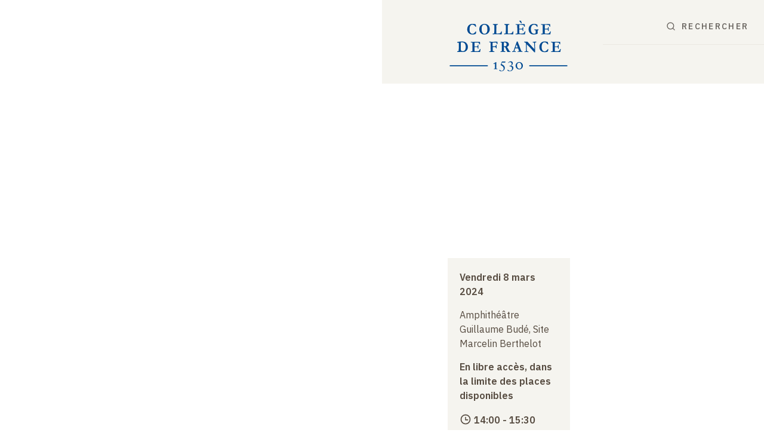

--- FILE ---
content_type: text/html; charset=UTF-8
request_url: https://www.college-de-france.fr/fr/agenda/cours/la-neurotechnologie/neurotechnologies-cliniques
body_size: 29776
content:
<!DOCTYPE html>
<html lang="fr" dir="ltr" prefix="og: https://ogp.me/ns#">
  <head>
    <meta charset="utf-8" />
<link rel="canonical" href="https://www.college-de-france.fr/fr/agenda/cours/la-neurotechnologie/neurotechnologies-cliniques" />
<link rel="image_src" href="/sites/default/files/media/image/2024-02/microstructures.jpg" />
<meta property="og:image" content="https://www.college-de-france.fr/sites/default/files/media/image/2024-02/microstructures.jpg" />
<meta property="og:image:alt" content="Microstructures élastiques gravées dans une multicouche de films de poylimide et platine" />
<meta property="article:published_time" content="2023-07-04T18:03:02+02:00" />
<meta property="article:modified_time" content="2024-03-19T09:39:46+01:00" />
<meta property="pin:media" content="/sites/default/files/media/image/2024-02/microstructures.jpg" />
<meta name="twitter:card" content="summary_large_image" />
<meta name="twitter:image:alt" content="Microstructures élastiques gravées dans une multicouche de films de poylimide et platine" />
<meta name="twitter:image" content="https://www.college-de-france.fr/sites/default/files/media/image/2024-02/microstructures.jpg" />
<meta name="Generator" content="Drupal 10 (https://www.drupal.org)" />
<meta name="MobileOptimized" content="width" />
<meta name="HandheldFriendly" content="true" />
<meta name="viewport" content="width=device-width, initial-scale=1.0" />
<script type="text/javascript">/* eslint-disable */

// --> Matomo Tag Manager
var _mtm = window._mtm = window._mtm || [];
_mtm.push({'mtm.startTime': (new Date().getTime()), 'event': 'mtm.Start'});
(function() {
var d=document, g=d.createElement('script'), s=d.getElementsByTagName('script')[0];
g.async=true; g.src='https://cdf-analytics.college-de-france.fr/js/container_lfHTIN83.js'; s.parentNode.insertBefore(g,s);
})();
// --> End Matomo Tag Manager

// --> Matomo Tracker
var _paq = window._paq = window._paq || [];
_paq.push(["setDoNotTrack", true]);
_paq.push(['HeatmapSessionRecording::disable']);
_paq.push(['trackPageView']);
_paq.push(['enableLinkTracking']);
(function() {
  var u="https://cdf-analytics.college-de-france.fr/";
  _paq.push(['setTrackerUrl', u+'matomo.php']);
  _paq.push(['setSiteId', '2']);
  var d=document, g=d.createElement('script'), s=d.getElementsByTagName('script')[0];
  g.async=true; g.src=u+'matomo.js'; s.parentNode.insertBefore(g,s);
})();
// --> End Matomo Tracker

/* eslint-enable */
</script>
<script type="application/ld+json">[{"@context":"https://schema.org","@type":"VideoObject","@id":"https://www.college-de-france.fr/fr/agenda/cours/la-neurotechnologie/neurotechnologies-cliniques","url":"https://www.college-de-france.fr/fr/agenda/cours/la-neurotechnologie/neurotechnologies-cliniques","name":"La neurotechnologie (2) - Stéphanie Lacour (2023-2024)","thumbnailUrl":"https://www.college-de-france.fr/sites/default/files/oembed_thumbnails/_msz8_EYo1-dh3Ep3Qn7X3dyYpOWCuc_Y36ICe-K6Q8.jpg","uploadDate":"2024-03-19T09:39:33+01:00","embedUrl":"https://youtu.be/aapNsdVFmp8"},{"@context":"https://schema.org","@type":"BreadcrumbList","itemListElement":[{"@type":"ListItem","position":1,"item":{"@id":"https://www.college-de-france.fr/fr","name":"Accueil"}},{"@type":"ListItem","position":2,"item":{"@id":"","name":"Le Collège"}},{"@type":"ListItem","position":3,"item":{"@id":"https://www.college-de-france.fr/fr/le-college/toutes-les-chaires","name":"Les chaires"}},{"@type":"ListItem","position":4,"item":{"@id":"https://www.college-de-france.fr/fr/les-chaires/chaires-annuelles","name":"Chaires annuelles"}},{"@type":"ListItem","position":5,"item":{"@id":"https://www.college-de-france.fr/fr/chaire-annuelle/chaire-annuelle-innovation-technologique-liliane-bettencourt","name":"Chaire annuelle Innovation technologique Liliane Bettencourt"}},{"@type":"ListItem","position":6,"item":{"@id":"https://www.college-de-france.fr/fr/chaire/stephanie-lacour-innovation-technologique-liliane-bettencourt-chaire-annuelle","name":"Stéphanie Lacour, chaire Innovation technologique Liliane Bettencourt"}},{"@type":"ListItem","position":7,"item":{"@id":"https://www.college-de-france.fr/fr/chaire/stephanie-lacour-innovation-technologique-liliane-bettencourt-chaire-annuelle/events","name":"Enseignements"}},{"@type":"ListItem","position":8,"item":{"@id":"https://www.college-de-france.fr/fr/agenda/cours/la-neurotechnologie","name":"La neurotechnologie"}},{"@type":"ListItem","position":9,"item":{"@id":"https://www.college-de-france.fr/fr/agenda/cours/la-neurotechnologie/neurotechnologies-cliniques","name":"Neurotechnologies cliniques"}}]},{"@context":"https://schema.org","@type":"CourseInstance","@id":"https://www.college-de-france.fr/fr/agenda/cours/la-neurotechnologie/neurotechnologies-cliniques","inLanguage":"fr","name":"Neurotechnologies cliniques","startDate":"2024-03-08T13:00:00","endDate":"2024-03-08T14:30:00","about":[{"@type":"WebPage","@id":"https://www.college-de-france.fr/fr/chaire/stephanie-lacour-innovation-technologique-liliane-bettencourt-chaire-annuelle","url":"https://www.college-de-france.fr/fr/chaire/stephanie-lacour-innovation-technologique-liliane-bettencourt-chaire-annuelle","name":"Stéphanie Lacour, chaire Innovation technologique Liliane Bettencourt"}],"director":{"@type":"Person","name":"Stéphanie Lacour"},"recordedIn":[{"@type":"VideoObject","inLanguage":"fr","name":"La neurotechnologie (2) - Stéphanie Lacour (2023-2024)","thumbnail":"https://www.college-de-france.fr/sites/default/files/styles/thumbnail/public/oembed_thumbnails/_msz8_EYo1-dh3Ep3Qn7X3dyYpOWCuc_Y36ICe-K6Q8.jpg?itok=XHvzLm_l","dateCreated":"2024-03-19 09:39:33 +01:00","dateModified":"2024-03-19 09:45:01 +01:00","embedUrl":"https://youtu.be/aapNsdVFmp8","uploadDate":"2024-03-19 09:39:33 +01:00","thumbnailUrl":"https://www.college-de-france.fr/sites/default/files/styles/thumbnail/public/oembed_thumbnails/_msz8_EYo1-dh3Ep3Qn7X3dyYpOWCuc_Y36ICe-K6Q8.jpg?itok=XHvzLm_l"},{"@type":"AudioObject","inLanguage":"fr","name":"Lacour 2023-2024 - Cours 8 mars","contentUrl":"https://podcastfichiers.college-de-france.fr/lacour-20240308.m4a","dateCreated":"2024-03-11 12:10:26 +01:00","dateModified":"2024-03-11 12:10:26 +01:00","uploadDate":"2024-03-11 12:10:26 +01:00","thumbnailUrl":"https://www.college-de-france.fr/themes/custom/cdf_theme/dist/images/logos/cdf-logo.svg"}],"superEvent":{"@type":"EventSeries","@id":"https://www.college-de-france.fr/fr/agenda/cours/la-neurotechnologie","url":"https://www.college-de-france.fr/fr/agenda/cours/la-neurotechnologie","name":"La neurotechnologie"},"url":"https://www.college-de-france.fr/fr/agenda/cours/la-neurotechnologie/neurotechnologies-cliniques","courseMode":"En libre accès, dans la limite des places disponibles","description":"RésuméLes neurotechnologies cliniques sont des avancées médicales utilisant des dispositifs et techniques innovants pour diagnostiquer, traiter et améliorer les conditions neurologiques et psychiatriques. Elles incluent des méthodes telles que l’IRM fonctionnelle pour l’imagerie cérébrale en temps réel, la stimulation du nerf auditif dans la cochlée pour pallier à la surdité sévère ou profonde, la stimulation cérébrale profonde pour traiter les troubles comme la maladie de Parkinson, ou encore l’électrocorticographie pour cartographier avec précision les zones épileptogènes du cerveau.","duration":"1 heure 30 minutes","location":"Amphithéâtre Guillaume Budé, Site Marcelin Berthelot","performer":[{"@type":"Person","@id":"https://www.college-de-france.fr/fr/personne/stephanie-lacour","url":"https://www.college-de-france.fr/fr/personne/stephanie-lacour","name":"Stéphanie Lacour"}]}]</script>
<link rel="apple-touch-icon" sizes="180x180" href="/themes/custom/cdf_theme/dist/images/favicons/apple-touch-icon.png" />
<link rel="icon" type="image/png" sizes="16x16" href="/themes/custom/cdf_theme/dist/images/favicons/favicon-16x16.png" />
<link rel="icon" type="image/png" sizes="32x32" href="/themes/custom/cdf_theme/dist/images/favicons/favicon-32x32.png" />
<link rel="mask-icon" color="#004a92" href="/themes/custom/cdf_theme/dist/images/favicons/safari-pinned-tab.svg" />
<meta name="msapplication-TileColor" content="#2b5797" />
<meta name="msapplication-config" content="/themes/custom/cdf_theme/dist/images/favicons/browserconfig.xml" />
<link rel="manifest" href="/themes/custom/cdf_theme/dist/images/favicons/site.webmanifest" />
<link rel="theme-color" content="#ffffff" />
<link rel="icon" href="/themes/custom/cdf_theme/favicon.ico" type="image/vnd.microsoft.icon" />
<link rel="alternate" type="application/rss+xml" title="RSS dernières publications audiovisuelles" href="/fr/audio-video-rss.xml" />
<link rel="alternate" type="application/rss+xml" title="RSS dernières actualités" href="/fr/news.xml" />
<link rel="alternate" hreflang="fr" href="https://www.college-de-france.fr/fr/agenda/cours/la-neurotechnologie/neurotechnologies-cliniques" />
<link rel="alternate" hreflang="en" href="https://www.college-de-france.fr/en/agenda/lecture/neurotechnology/clinical-neurotechnologies" />

    <title>Neurotechnologies cliniques | Collège de France</title>
    <link rel="stylesheet" media="all" href="/sites/default/files/css/css_A697HgItHUf4_fAmINI5yDyDT7NuLwDIXG8V-1jzjtA.css?delta=0&amp;language=fr&amp;theme=cdf_theme&amp;include=[base64]" />
<link rel="stylesheet" media="all" href="https://fonts.googleapis.com/css2?family=IBM+Plex+Sans:wght@200;400;500;600;700&amp;display=swap" />
<link rel="stylesheet" media="all" href="/sites/default/files/css/css_empZ46xCpDGdsJ6nxMB_EYn2f7-gF8fOpv-o0LGMzTk.css?delta=2&amp;language=fr&amp;theme=cdf_theme&amp;include=[base64]" />
<link rel="stylesheet" media="print" href="/sites/default/files/css/css_FjSbxADgxJsQE5xTNazLekLulzffv_SMpLgcevgOknU.css?delta=3&amp;language=fr&amp;theme=cdf_theme&amp;include=[base64]" />

    
  </head>
  <body class="path-node page-node-type-event">
        <a href="#main-content" class="visually-hidden focusable skip-link">
      Aller au contenu principal
    </a>
    
      <div class="dialog-off-canvas-main-canvas" data-off-canvas-main-canvas>
    <div class="layout-container">
    <div class="region region-messages">
    <div data-drupal-messages-fallback class="hidden"></div>

  </div>


  <header role="banner" class="layout-header js-off-canvas no-border-header">
    <div class="content-wrapper">
        <div class="region region-branding">
    <div id="block-cdf-theme-branding" class="block-cdf-theme-branding block block-system block-system-branding-block">
  
    
        <a href="/fr" rel="home" class="site-logo" aria-label="Collège de France - Accueil">
      <svg viewBox="0 0 168 74" xmlns="http://www.w3.org/2000/svg">
        <path d="m79.422 57.534-.408 1.539h-4.332l-.772 1.987c2.294 1.154 4.525 2.415 4.525 5.279 0 2.692-2.145 4.701-4.826 4.701-1.008 0-2.724-.556-2.724-1.539 0-.448.322-.577.6-.577.794 0 .752 1.496 2.51 1.496 1.845 0 2.896-1.496 2.896-3.227 0-2.607-2.124-3.74-4.183-4.744l1.845-4.915h4.869zm7.27-.3c1.566 0 2.767 1.112 2.767 2.715 0 1.581-1.33 2.82-2.788 3.398l.043.042c1.051-.106 3.475.385 3.475 3.056 0 1.86-1.523 4.574-5.19 4.574-1.781 0-2.918-1.005-2.918-1.603 0-.342.322-.62.622-.62.708 0 .708 1.603 2.703 1.603 1.866 0 3.045-1.41 3.045-3.206 0-2.479-1.694-3.12-3.86-2.991v-.47h-.043c1.63-.129 3.367-1.197 3.367-3.014 0-1.367-.858-2.33-2.23-2.33-1.051 0-1.716.62-2.424 1.326l-.279-.363c1.051-1.219 2.038-2.116 3.71-2.116zm11.626 1.027c2.702 0 4.975 2.286 4.997 5.022 0 2.457-1.93 5.107-5.04 5.107-2.703 0-4.998-2.287-4.998-5 0-2.48 1.93-5.13 5.04-5.13zm-32.001.042.407.171v8.589c.004.172.045.301.622.301v-.042h.858v.812h-.236c-.343 0-.707-.022-1.05-.022-1.116-.021-2.188 0-3.24.022h-.235v-.812h.965c.622 0 .622-.15.622-.342v-6.817c-.515.299-1.051.577-1.566.833l-.193.107-.407-.727.214-.107c.944-.491 1.93-1.09 3.132-1.902l.107-.064zm31.829.855c-1.78 0-2.938 1.496-2.938 3.868 0 1.795 1.03 4.488 3.217 4.488 1.78 0 2.938-1.517 2.938-3.847 0-1.816-1.03-4.509-3.217-4.509zM55.1 62.726v1.412H2.96v-1.412H55.1zm109.128 0v1.412h-52.162v-1.412h52.162zM109.17 30.244c.065 0 .172.022.3.022a51.056 51.056 0 0 1 2.531 2.628c.644.748 3.003 3.313 7.1 7.715v-.278l-.043-1.26c-.022-.727-.064-1.326-.086-1.753-.043-.428-.064-.94-.064-1.539 0-.598-.022-1.132-.065-1.624-.085-.962-.128-1.496-.128-1.645-.022-.47-.065-.748-.15-.855-.15-.171-.472-.278-.966-.364-.364-.064-.643-.15-.815-.256l.022-.641.257-.021 1.973-.065 2.21-.064h.429v.706c-.15.085-.3.15-.472.192-.43.107-.687.192-.751.235-.343.214-.536.342-.558.385-.064.085-.085.235-.085.406 0 .042 0 .192.021.448v.92c.021 1.046.043 1.901.086 2.5 0 .192.021.427.021.662l.107 3.825v1.924l.022.577-.022.598c.022.3.043.47.043.534v.577l-1.158.043-1.2-1.346-2.446-2.629-1.694-1.859-1.244-1.39a84.38 84.38 0 0 0-2.231-2.307l-1.63-1.603.086 4.06v1.54l.064 1.43c.022.6.043 1.24.107 1.946 0 .192.022.32.043.406.022.064.065.17.129.32.279.107.836.193 1.716.235.064.022.15.043.257.086l.043.876h-.431c-.242-.009-.91-.071-1.971-.171a68.368 68.368 0 0 0-2.124.064c-.343.021-.536.043-.579.043a2.7 2.7 0 0 1-.321-.043c-.022-.15-.022-.3-.022-.427v-.385c.193-.043.343-.064.472-.064.043 0 .172 0 .386.021.58 0 .901-.042 1.008-.128.107-.085.15-.32.172-.727.043-1.154.064-1.859.064-2.115v-.599l.022-3.547-.022-2.222c0-.834-.064-1.432-.15-1.753-.043-.15-.129-.299-.236-.427a2.29 2.29 0 0 0-.794-.599c-.171-.085-.622-.192-1.35-.384l-.044-.77h.858l.3-.021c.408-.021.687-.021.837-.021h.046c.11 0 .33.003.662.021h.214c.043 0 .258 0 .622-.021.274-.016.463-.02.558-.021zm23.743-.256c.815 0 1.609.043 2.338.128.73.086 1.416.235 2.102.449.086.214.279.833.536 1.859.129.449.193.94.193 1.475h-.922c-.643-1.005-1.308-1.71-1.995-2.137a4.271 4.271 0 0 0-2.295-.642c-1.029 0-1.865.45-2.509 1.325-.858 1.197-1.287 2.843-1.287 4.98 0 1.218.065 2.094.215 2.628.257.834.557 1.539.922 2.073a2.97 2.97 0 0 0 1.094.962c.579.32 1.222.491 1.887.491.73 0 1.437-.256 2.124-.748.686-.491 1.35-1.24 1.973-2.222.236-.043.557-.086.965-.086a6.352 6.352 0 0 1-.129.855c-.021.128-.107.577-.236 1.39l-.085.32-.15.513c-.408.342-.987.598-1.716.769-.73.171-1.652.256-2.724.256-.815 0-1.609-.085-2.338-.256a4.885 4.885 0 0 1-1.888-.79c-.772-.535-1.372-1.09-1.801-1.71a6.836 6.836 0 0 1-.965-1.988c-.215-.705-.322-1.517-.322-2.415 0-2.158.665-3.953 1.973-5.364 1.33-1.41 3.003-2.115 5.04-2.115zm-101.042.32c.386.043.708.065.987.107.536.086 1.137.128 1.844.128.258 0 .858-.02 1.866-.064a70.484 70.484 0 0 1 4.054-.106l1.823-.022c.408 0 1.008.064 1.802.171.107.15.171.342.171.598v2.244l.022.45c0 .042-.022.106-.022.191l-.407.022c-.065 0-.172 0-.343-.022-.065-.15-.129-.363-.236-.64l-.408-.77a4.901 4.901 0 0 0-.643-1.004 2.605 2.605 0 0 0-.644-.086c-.064-.021-.279-.043-.622-.064a20.047 20.047 0 0 0-2.016-.085c-.815 0-1.544.02-2.188.042-.014.129-.019.485-.02 1.081v.603l-.001.475v3.205c.172.022.3.043.429.043 1.201 0 2.059-.043 2.574-.086.515-.042.815-.128.943-.213.13-.086.236-.257.322-.47.043-.171.172-.706.343-1.603l.13-.022.578.022c.022.641.043 1.132.043 1.474 0 .77-.021 1.261-.021 1.475-.022.214-.022.385-.022.513v.196c.002.188.006.439.022.744 0 .428.021.748.021.962v.235h-.708c-.021-.128-.086-.363-.15-.727-.129-.662-.257-1.09-.364-1.26a.758.758 0 0 0-.408-.3c-.129-.064-.622-.085-1.48-.085-1.03 0-1.78.021-2.295.085v.364c0 .876.022 1.58.043 2.158l-.021 2.35c0 .278.107.47.278.578.258.15 1.116.235 2.51.235.922 0 1.716-.086 2.36-.235.45-.107.836-.342 1.179-.727.45-.491.836-1.175 1.137-2.051.214-.043.386-.043.514-.043h.322c-.021.192-.021.342-.043.47l-.064.32-.365 2.052-.171 1.24c-.43.02-.773.042-1.03.042-.365 0-1.373-.043-3.003-.107-1.136-.064-2.53-.085-4.14-.085-.793 0-1.78.043-2.938.107h-.429l-1.222.042v-.747c.129-.043.386-.086.772-.129.686-.085 1.18-.192 1.437-.342.064-.213.107-.47.107-.79v-.983l-.021-4.103v-1.24l-.043-1.752v-1.24l-.086-1.346c0-.043 0-.107-.021-.214-.065-.085-.172-.128-.3-.15a2.286 2.286 0 0 0-.3-.063 6.408 6.408 0 0 0-1.095-.15c-.128 0-.278-.021-.45-.043zm110.136-.021c.365.043.708.064.987.107.536.085 1.158.128 1.845.128.257 0 .857-.021 1.866-.064a70.484 70.484 0 0 1 4.053-.107l1.823-.021c.408 0 1.008.064 1.802.17.107.15.172.343.172.6v2.243l.021.449c0 .042-.021.107-.021.192l-.408.021c-.064 0-.172 0-.343-.02-.064-.15-.129-.364-.236-.642l-.408-.77a4.901 4.901 0 0 0-.643-1.004 2.605 2.605 0 0 0-.643-.085c-.065-.022-.258-.043-.601-.064a20.047 20.047 0 0 0-2.016-.086c-.815 0-1.544.022-2.188.043-.017.154-.02.636-.021 1.468v3.896c.171.021.3.043.429.043 1.2 0 2.059-.043 2.573-.086.515-.043.815-.128.944-.214.129-.085.236-.256.322-.47.043-.17.171-.705.343-1.603l.129-.02.579.02c.021.642.043 1.133.043 1.475 0 .77-.022 1.26-.022 1.475-.021.213-.021.384-.021.512 0 .193 0 .513.021.94.022.428.022.749.022.962v.235h-.708a11.165 11.165 0 0 0-.15-.726c-.129-.663-.258-1.09-.365-1.261a.758.758 0 0 0-.407-.3c-.129-.063-.622-.085-1.48-.085-1.03 0-1.78.022-2.295.086v.363c0 .876.021 1.582.043 2.159l-.022 2.35c0 .278.108.47.28.599.256.15 1.114.235 2.509.235.922 0 1.715-.086 2.359-.235.45-.107.836-.342 1.18-.727.45-.491.836-1.175 1.136-2.051.215-.043.386-.043.515-.043h.322c-.022.192-.022.342-.043.47l-.065.32-.364 2.052-.172 1.24c-.429.02-.772.042-1.03.042-.364 0-1.372-.043-3.002-.107-1.137-.064-2.53-.085-4.14-.085-.793 0-1.78.043-2.96.107h-.428l-1.223.042v-.747c.129-.043.386-.086.772-.129.687-.085 1.18-.192 1.437-.342.065-.213.108-.47.108-.79v-.983l-.022-4.103.022-1.24-.043-1.752v-1.24l-.086-1.346c0-.043 0-.107-.022-.214-.064-.085-.171-.128-.3-.15a2.286 2.286 0 0 0-.3-.063 6.408 6.408 0 0 0-1.094-.15c-.129 0-.279-.021-.45-.043zm-62.392-.064c1.372 0 2.466.385 3.281 1.133.815.747 1.223 1.624 1.223 2.607 0 .748-.236 1.41-.665 2.009-.429.598-1.115 1.068-2.016 1.367.086.15.193.32.322.534.278.428.514.813.686 1.112l1.609 2.82c.407.749.664 1.176.793 1.304.129.128.386.278.772.428.3.106.536.235.687.363a.944.944 0 0 1 .064.32v.257h-.279l-.193.021-.515-.085h-.407a4.094 4.094 0 0 0-.794-.064h-1.008c-.086 0-.322.042-.708.085-.171.021-.321.021-.429.043l-.343-.727c-.279-.534-.493-.94-.6-1.218-.3-.705-.815-1.838-1.523-3.376-.343-.727-.58-1.133-.708-1.218-.193-.15-.536-.236-1.03-.236-.128 0-.364 0-.686.022 0 .214-.021.449-.021.748l.043 2.415-.065 2.051c.193.107.43.214.73.278.536.107.986.235 1.35.406 0 .363-.02.641-.042.812h-.236l-.408.021c-1.437-.15-2.295-.213-2.552-.213h-.365l-1.394.107c-.429.042-.815.064-1.158.064h-.429c-.021-.171-.021-.3-.021-.342 0-.086.021-.193-.043-.278.171-.085.429-.171.772-.214a3.88 3.88 0 0 0 .922-.235c.043-.15.065-.256.065-.32.014-.072.019-.247.02-.534l.001-2.95.043-1.303-.022-1.005.022-.598c.021-.79.021-1.539.021-2.223v-.296a63.913 63.913 0 0 0-.043-2.61l-.6-.128c-.558-.043-.922-.064-1.094-.107l-.021-.662.043-.129c.343-.064.643-.085.922-.085.171 0 .472-.021.944-.021.493.042.75.064.793.064l.536-.022 1.266-.064a23.046 23.046 0 0 1 2.488-.128zm-11.368-.021c.043.235.065.448.086.662l.15 2.052c0 .235-.021.384-.064.512-.236.022-.43.043-.536.043a.528.528 0 0 1-.322-.107c-.043-.042-.129-.213-.236-.491-.279-.727-.515-1.176-.708-1.304-.193-.128-.75-.192-1.651-.192l-1.394.043c-.58 0-1.051.042-1.395.107-.064.02-.171.042-.321.106a1.423 1.423 0 0 0-.129.641l.021 1.304-.021 1.496c0 .748.021 1.218.064 1.389.065.064.108.085.15.085l.708.022h1.201c.258 0 .665-.043 1.223-.107.386-.043.622-.107.708-.17.15-.13.279-.279.343-.45.064-.17.129-.62.15-1.303.043 0 .129-.022.279-.022h.252c.09.001.22.005.391.022l-.064 1.752c0 .385 0 .705-.022.962l.022.235v1.923c-.129.021-.236.043-.3.043-.065 0-.193-.022-.408-.064-.043-.128-.129-.342-.193-.599-.15-.577-.322-.919-.493-1.004-.322-.171-1.33-.256-3.024-.256-.236 0-.537.042-.858.085-.043.32-.065.662-.065 1.069l.043 3.27c0 .598.065.96.172 1.11.064.086.322.171.75.257l.194.021c.3.022.557.086.793.15l.279.064c.021.192.043.342.043.449 0 .128 0 .256-.022.427l-.193-.021-.321.021-1.416-.085c-.118-.015-.51-.02-1.175-.021h-1.077c-.365 0-.708.02-1.051.063-.515.064-.815.107-.858.107-.429 0-.73-.021-.9-.021l.02-.79c.15-.044.387-.086.73-.172l1.03-.256.193-.128c.064-.3.107-.599.107-.898v-.064l-.043-2.5V38.6l-.064-1.581.021-1.86-.129-3.654c-.086-.085-.407-.192-.965-.3-.129-.02-.322-.085-.579-.17l-.236-.064v-.77l1.33.043c.793.086 1.973.129 3.539.129.772 0 1.587-.022 2.445-.065h1.308l1.802-.064c.086 0 .193 0 .322-.021.128 0 .257-.021.364-.021zm-48.923-.171c1.48 0 2.574.106 3.26.277 1.051.278 1.888.706 2.552 1.261a7.453 7.453 0 0 1 1.974 2.607c.45.983.665 2.073.665 3.227 0 1.475-.28 2.736-.88 3.783-.579 1.047-1.437 1.88-2.53 2.522-.773.47-1.824.683-3.154.683l-2.059-.085-.622-.021-.815.02-.236-.02-.836.02h-1.115c-.043 0-.386.022-1.03.065-.214 0-.493.021-.836.021h-.472c0-.17-.022-.448-.043-.897.107-.022.3-.064.622-.128.622-.129 1.03-.278 1.222-.47.13-.129.194-.364.236-.706v-.05c.004-.254.026-1.332.065-3.284v-2.65l-.022-3.718v-.427a.687.687 0 0 0-.15-.428c-.043-.064-.171-.085-.386-.085-.171 0-.365.021-.6.064-.3.021-.558.043-.794.085-.043 0-.107 0-.193.022l-.022-.962c.387-.15.966-.278 1.695-.406 1.222-.214 2.724-.32 4.504-.32zm76.741-.043.086.192 1.738 4.488c.407.962.75 1.88 1.072 2.778.322.898.58 1.646.815 2.201.15.342.322.855.558 1.539.128.363.3.833.557 1.389.129.3.236.491.3.534.108.107.3.171.58.214.279.043.557.128.88.256.02.235.042.428.042.535v.235c-.493 0-1.03-.043-1.63-.086-.6-.064-1.137-.085-1.609-.085-.514 0-.9 0-1.136.021l-1.716.107-.494.021c0-.256 0-.491.022-.726l1.115-.257c.343-.085.515-.17.58-.213.064-.086.106-.15.106-.257 0-.107 0-.192-.042-.3l-.408-1.068-.794-2.137h-3.839a78.634 78.634 0 0 0-.88 2.565c-.128.384-.192.64-.192.79 0 .193.064.321.15.407.15.15.45.235.88.299.064.021.3.064.707.128.022.278.022.449.022.556 0 .085 0 .17-.022.256-.429 0-1.415-.064-2.981-.192l-.408.085a8.297 8.297 0 0 1-1.415.128h-.172l.022-.748c.128-.042.343-.106.665-.17.514-.107.836-.214.943-.3.107-.085.258-.299.408-.64l2.016-5.77 2.38-6.775h1.094zm-76.248 1.09c-.686 0-1.265.107-1.758.299-.022.235-.022.385-.022.491l.022 1.86v1.602c.021.513.021.983.021 1.368l-.021 1.026.021 1.73-.021 1.07c0 1.004.171 1.666.514 2.03.494.512 1.18.769 2.038.769.643 0 1.137-.064 1.458-.214a3.876 3.876 0 0 0 1.566-1.09c.386-.47.686-1.111.88-1.944.192-.855.3-1.71.3-2.608 0-1.474-.215-2.67-.644-3.59-.45-.919-1.03-1.624-1.78-2.094-.75-.47-1.609-.705-2.574-.705zm74.876 2.992-1.459 4.21c1.566.02 2.488.042 2.767.042l.258-.021c-.215-.641-.472-1.41-.794-2.265-.3-.855-.58-1.518-.772-1.966zm-16.751-2.843c-.3 0-.58.022-.794.064l-.021.214.021 1.475-.021.897.021 1.197c0 .342-.021.77-.021 1.304h-.043v.256c.322.021.558.021.708.021 1.136 0 1.951-.213 2.423-.662.472-.449.708-1.026.708-1.774 0-.449-.064-.876-.172-1.282-.107-.406-.257-.705-.428-.898-.236-.277-.558-.491-.966-.64-.3-.108-.772-.172-1.415-.172zM50.66 5.733c1.394 0 2.595.299 3.624.854a6.607 6.607 0 0 1 2.424 2.308c.75 1.261 1.137 2.565 1.137 3.954 0 2.051-.644 3.804-1.93 5.278-1.309 1.475-3.089 2.202-5.384 2.202a9.361 9.361 0 0 1-1.587-.129 3.93 3.93 0 0 1-.987-.235l-.308-.115-.24-.09a14.925 14.925 0 0 0-.31-.115 8.825 8.825 0 0 1-1.758-1.39 7.138 7.138 0 0 1-1.116-1.602c-.171-.342-.364-.94-.579-1.817-.128-.555-.193-1.218-.193-1.944 0-.898.15-1.817.472-2.714.236-.641.558-1.24.987-1.795a6.938 6.938 0 0 1 1.587-1.454 7.03 7.03 0 0 1 1.952-.919c.664-.192 1.394-.277 2.209-.277zM33.887 5.69c.837 0 1.609.043 2.338.128.73.086 1.416.235 2.102.449.086.214.279.833.536 1.86.129.448.193.94.193 1.474h-.922c-.643-1.005-1.308-1.71-1.995-2.137a4.271 4.271 0 0 0-2.295-.641c-1.03 0-1.866.448-2.509 1.325-.858 1.196-1.287 2.842-1.287 4.979 0 1.218.064 2.094.215 2.628.257.834.557 1.539.922 2.073a2.97 2.97 0 0 0 1.094.962c.6.32 1.222.491 1.887.491.73 0 1.437-.256 2.123-.748.687-.491 1.352-1.24 1.974-2.222.236-.043.557-.086.965-.086a6.352 6.352 0 0 1-.129.855c-.021.128-.107.577-.236 1.39l-.086.32-.15.513c-.407.342-.986.598-1.716.77-.729.17-1.651.256-2.723.256-.837 0-1.609-.086-2.338-.257-.73-.17-1.373-.427-1.888-.79-.772-.535-1.372-1.09-1.801-1.71a6.582 6.582 0 0 1-.966-1.988c-.214-.705-.321-1.517-.321-2.415 0-2.158.643-3.953 1.973-5.363 1.33-1.41 3.003-2.116 5.04-2.116zm84.592.021c.128 0 .343.022.643.064.815 0 1.587.129 2.295.342.708.235 1.287.492 1.759.791.043.214.107.641.172 1.24.064.64.085 1.09.085 1.367a.883.883 0 0 1-.064.342c-.279 0-.536-.043-.73-.085-.514-.855-.857-1.39-1.072-1.603-.386-.406-.9-.77-1.501-1.047-.45-.214-.965-.32-1.544-.32-1.116 0-2.102.533-2.96 1.623-.858 1.09-1.287 2.693-1.287 4.851 0 1.026.172 2.01.493 2.95.322.961.815 1.71 1.48 2.243a3.616 3.616 0 0 0 2.338.812c.45 0 .9-.064 1.394-.192.236-.043.45-.17.6-.342.108-.107.172-.278.215-.513.065-.427.086-1.026.086-1.795v-.684c-.002-.401-.007-.69-.021-.876-.043-.107-.086-.192-.13-.214a2.113 2.113 0 0 0-.407-.15l-.9-.256c-.194-.064-.322-.128-.365-.192-.022-.107-.022-.17-.022-.214 0-.107.022-.235.065-.427.128-.043.214-.064.257-.064.73 0 1.351.043 1.888.085.193.022.407.022.622.022l1.587-.022.665-.021c.064 0 .3 0 .665.021.021.193.021.364.021.492a.736.736 0 0 1-.064.278c-.108.064-.3.17-.58.277-.278.107-.45.171-.471.214a.682.682 0 0 0-.108.278 5.695 5.695 0 0 0-.02.614v.313l-.001.377v.206c-.003.731-.021 1.175-.021 1.332-.022.534-.043.855-.043.92 0 .256-.043.427-.108.49-.193.193-.772.428-1.737.684-.965.257-2.102.385-3.389.385-.9 0-1.694-.085-2.359-.235a5.302 5.302 0 0 1-1.694-.684 6.605 6.605 0 0 1-1.609-1.474 5.92 5.92 0 0 1-1.008-1.88 8.998 8.998 0 0 1-.472-2.865c0-1.068.236-2.158.686-3.248a7.426 7.426 0 0 1 1.416-2.137c.6-.64 1.351-1.132 2.273-1.517a8.039 8.039 0 0 1 2.982-.556zm9.759.278c.364.021.707.064.986.107.537.085 1.159.128 1.845.128.257 0 .858-.021 1.866-.064a70.484 70.484 0 0 1 4.054-.107l1.844-.043c.408 0 1.008.065 1.802.171.107.15.171.342.171.599v2.244l.043.448v.193l-.407.021c-.065 0-.172 0-.343-.021-.065-.15-.13-.364-.236-.641l-.408-.77a4.901 4.901 0 0 0-.643-1.004 2.605 2.605 0 0 0-.644-.086c-.086 0-.279-.02-.622-.042a20.047 20.047 0 0 0-2.016-.086c-.815 0-1.544.022-2.188.043-.014.114-.019.475-.02 1.07v.385l-.001.214v3.674c.171.02.3.02.429.02h.293c1.049-.003 1.809-.024 2.28-.063.515-.043.816-.128.944-.214.13-.085.236-.235.322-.47.043-.15.172-.684.343-1.603l.129-.021.579.021c.021.641.043 1.133.043 1.475v.617c-.002.422-.006.708-.022.857-.021.214-.021.385-.021.513 0 .192 0 .513.021.94.015.285.02.523.021.713v.484h-.707c-.021-.128-.086-.363-.15-.726-.129-.663-.257-1.09-.365-1.261a.758.758 0 0 0-.407-.3c-.129-.042-.622-.064-1.48-.064-1.03 0-1.78.022-2.295.086v.363c0 .876.021 1.582.043 2.159l-.022 2.35c0 .278.108.47.28.577.278.171 1.136.235 2.53.235.922 0 1.716-.085 2.36-.235.45-.107.836-.342 1.18-.726.45-.492.836-1.176 1.136-2.052.214-.021.386-.021.515-.021h.343c-.022.17-.022.32-.043.449l-.086.342-.365 2.051-.171 1.24c-.43.02-.772.042-1.03.042-.386 0-1.372-.042-3.002-.107-1.137-.064-2.531-.085-4.14-.085-.793 0-1.78.043-2.96.107h-.429l-1.222.043v-.748c.128-.043.386-.086.772-.129.686-.085 1.18-.192 1.437-.342.064-.213.107-.47.107-.79v-.983l-.021-4.103.021-1.24-.021-1.752V8.83l-.086-1.346c0-.021 0-.107-.021-.214-.065-.085-.172-.128-.3-.15a2.286 2.286 0 0 0-.301-.063 6.964 6.964 0 0 0-1.115-.15c-.129 0-.28-.021-.45-.043zm-34.896 0c.364.021.707.064.986.107.536.085 1.137.128 1.845.128.257 0 .88-.021 1.866-.064a70.484 70.484 0 0 1 4.053-.107l1.823-.043c.408 0 1.009.065 1.802.171.107.15.172.342.172.599v2.244l.021.448v.193l-.407.021c-.065 0-.172 0-.344-.021-.064-.15-.128-.364-.235-.641l-.408-.77a4.901 4.901 0 0 0-.643-1.004 2.605 2.605 0 0 0-.644-.086c-.064 0-.279-.02-.622-.042a20.047 20.047 0 0 0-2.016-.086c-.815 0-1.544.022-2.188.043 0 .171-.021.898-.021 2.137l.021 1.838v1.368c.172.02.3.02.43.02h.292c1.049-.003 1.81-.024 2.281-.063.515-.043.815-.128.944-.214.128-.085.236-.235.321-.47.065-.15.194-.684.365-1.603l.129-.021.579.021c.021.641.043 1.133.043 1.475 0 .77-.022 1.26-.022 1.474-.021.214-.021.385-.021.513 0 .192 0 .513.021.94.022.428.022.748.022.962v.235h-.708c-.021-.128-.086-.363-.15-.726-.129-.663-.258-1.09-.365-1.261a.758.758 0 0 0-.407-.3c-.129-.042-.622-.064-1.48-.064-1.008 0-1.759.022-2.274.086v.363c0 .876.022 1.582.043 2.159l-.021 2.35c0 .278.107.47.279.577.257.171 1.115.235 2.509.235.944 0 1.737-.085 2.38-.235.451-.107.837-.342 1.18-.726.45-.492.837-1.176 1.137-2.052.215-.021.386-.021.515-.021h.322c-.022.17-.022.32-.043.449l-.065.342-.364 2.051-.193 1.24c-.43.02-.772.042-1.03.042-.364 0-1.372-.042-3.002-.107-1.137-.064-2.531-.085-4.14-.085-.794 0-1.78.043-2.96.107h-.429l-1.222.043v-.748c.128-.043.386-.086.772-.129.686-.085 1.18-.192 1.437-.342.064-.213.107-.47.107-.79 0-.128-.021-.342-.021-.641l.021-.342-.021-4.103v-1.24l-.043-1.752.021-1.24-.086-1.346c0-.021 0-.107-.021-.214-.064-.085-.172-.128-.3-.15a2.286 2.286 0 0 0-.3-.063 6.408 6.408 0 0 0-1.094-.15c-.13 0-.28-.021-.45-.043zm-8.923-.107c.107 0 .172.022.215.086.064.085.085.213.085.427 0 .171-.042.3-.107.385-.043.043-.193.085-.45.128l-1.244.32-.172.086-.064.128v.3l-.043.683v.381c-.001.09-.005.266-.022.538v.363c.001.124.005.291.022.513 0 .45.021.834.021 1.154 0 .385 0 .812-.021 1.304-.022.17-.022.406-.022.705l-.042 5.172c0 .213.042.363.107.427l.986.043h1.223c1.072 0 1.909-.15 2.53-.406.451-.192.752-.406.902-.598a2.89 2.89 0 0 0 .557-.706c.15-.256.322-.684.494-1.26h.321c.15 0 .344.02.537.042v.3c0 .512-.043 1.431-.172 2.735-.064.534-.107.833-.15.961-.172.022-.258.043-.3.043h-.88c-.064 0-.472-.021-1.2-.085-.13 0-.773-.022-1.91-.064a91.082 91.082 0 0 0-3.367-.065l-2.06.065c-.771.021-1.522.064-2.208.128h-.15c-.043 0-.108-.022-.193-.022-.022-.085-.022-.15-.022-.213 0-.3.022-.535.043-.705a7.23 7.23 0 0 1 .88-.193c.364-.064.6-.085.664-.085.258 0 .43-.043.515-.129.043-.17.064-.32.064-.427l-.021-1.389.064-1.41v-.898l.022-1.068-.022-1.133.043-2.436.022-1.112v-.15c-.043-.768-.086-1.174-.15-1.239-.043-.085-.237-.17-.58-.299-.043-.021-.171-.085-.386-.17-.171-.065-.321-.129-.45-.15-.236-.064-.408-.15-.493-.235-.022-.171-.022-.321-.022-.428 0-.064.022-.15.022-.256a.347.347 0 0 1 .193-.064c.15 0 .729.021 1.737.085l1.437-.021 1.072.021c.472 0 1.051-.021 1.78-.085.215-.022.344-.022.365-.022zm-15.764 0c.107 0 .171.022.214.086.065.085.086.213.086.427 0 .171-.043.3-.107.385-.043.043-.193.085-.45.128l-1.245.32-.171.086-.065.128-.021.3-.021.683v.381c-.002.09-.006.266-.022.538v.363c0 .124.004.291.022.513.021.45.021.834.021 1.154v.237c0 .322-.004.674-.021 1.067v.705l-.043 5.172c0 .213.043.363.107.427l.944.043h1.222c1.073 0 1.909-.15 2.531-.406.45-.192.772-.406.9-.598a2.89 2.89 0 0 0 .559-.706c.15-.256.321-.684.493-1.26h.322c.15 0 .343.02.536.042v.3c0 .512-.043 1.431-.172 2.735-.043.534-.086.833-.129.961-.171.022-.257.043-.3.043h-.88c-.064 0-.471-.021-1.2-.085-.129 0-.772-.022-1.91-.064a91.082 91.082 0 0 0-3.367-.065l-2.037.065c-.772.021-1.523.064-2.21.128h-.15c-.042 0-.107-.022-.192-.022-.022-.085-.022-.15-.022-.213 0-.3.022-.535.022-.684a7.23 7.23 0 0 1 .879-.192c.386-.065.6-.086.665-.086.257 0 .429-.043.515-.128.042-.171.064-.32.064-.428L64 16.973l.065-1.41v-.898l.021-1.068-.021-1.133.043-2.436.021-1.111v-.15c-.043-.77-.086-1.175-.129-1.26-.042-.086-.235-.172-.579-.3a4.9 4.9 0 0 0-.386-.17c-.171-.065-.321-.129-.45-.15-.236-.064-.408-.15-.493-.235-.022-.171-.022-.321-.022-.428v-.256a.347.347 0 0 1 .193-.064c.15 0 .73.021 1.737.085l1.438-.021 1.072.021c.472 0 1.05-.021 1.78-.085.215-.022.322-.022.365-.022zm-18.424.92c-.58 0-1.094.149-1.544.448-.45.3-.773.62-1.009.983a6.181 6.181 0 0 0-.815 1.987c-.15.706-.236 1.582-.236 2.608 0 .64.022 1.068.065 1.346.021.085.043.235.064.449.065.534.129.94.215 1.175.3.919.493 1.496.622 1.71.214.384.514.748.9 1.11.215.193.494.364.88.514.386.15.75.235 1.137.235a3.92 3.92 0 0 0 2.016-.556c.622-.384 1.115-1.004 1.501-1.88.365-.877.558-2.03.558-3.44 0-.6-.043-1.369-.107-2.373l-.043-.214a3.473 3.473 0 0 1-.108-.449c-.236-1.196-.707-2.115-1.415-2.735-.708-.62-1.587-.919-2.681-.919zm50.532-5.322c.064.214.15.427.214.662.086.342.172.642.257.898.3.983.494 1.624.558 1.945L101 4.942 98.017 1.48z" fill="#004198" fill-rule="nonzero"/>
      </svg>
    </a>
      </div>

  </div>


      <div class="layout-header__right">
        <div class="layout-header__right-top">
            <div class="region region-top-bar">
    <div class="global-search block-cdf-theme-global-search block block-cdf-core block-cdf-global-search" data-drupal-selector="global-search" id="block-cdf-theme-global-search">
  
    
        <div class="js-search-panel">
  <button type="button" class="search-btn js-search-btn" aria-controls="search-panel" aria-expanded="false" aria-haspopup="dialog">
    <svg width="16" height="16" viewBox="0 0 16 16" fill="none" xmlns="http://www.w3.org/2000/svg" aria-hidden="true" focusable="false"><path d="M12.0213 11.0782L14.8767 13.9328L13.9333 14.8762L11.0787 12.0208C10.0165 12.8723 8.69532 13.3354 7.33398 13.3335C4.02198 13.3335 1.33398 10.6455 1.33398 7.3335C1.33398 4.0215 4.02198 1.3335 7.33398 1.3335C10.646 1.3335 13.334 4.0215 13.334 7.3335C13.3359 8.69483 12.8728 10.016 12.0213 11.0782ZM10.684 10.5835C11.5301 9.71342 12.0026 8.54712 12.0007 7.3335C12.0007 4.75483 9.91198 2.66683 7.33398 2.66683C4.75532 2.66683 2.66732 4.75483 2.66732 7.3335C2.66732 9.9115 4.75532 12.0002 7.33398 12.0002C8.5476 12.0021 9.71391 11.5296 10.584 10.6835L10.684 10.5835Z" fill="#C9C3BC"/></svg>

    <span class="search-btn__text">Rechercher</span>
  </button>
  <div class="search-panel js-panel-content" id="search-panel" aria-hidden="true" role="dialog">
    <div class="search-panel__wrapper">
      <div class="search-panel__content">
                <form data-region="top_bar" action="/fr/resultats-de-recherche" method="get" id="global-search" accept-charset="UTF-8">
  <div class="js-form-item form-item js-form-type-search-api-autocomplete form-type-search-api-autocomplete js-form-item-key form-item-key">
      <label for="edit-key">Rechercher</label>
        <input data-drupal-selector="edit-key" data-search-api-autocomplete-search="search_global" class="form-autocomplete form-text" data-autocomplete-path="/fr/search_api_autocomplete/search_global" type="text" id="edit-key" name="key" value="" size="60" maxlength="128" placeholder="Une chaire, une publication, un laboratoire…" />

        </div>
<input aria-label="Filtrer" title="Rechercher" data-drupal-selector="edit-submit" type="submit" id="edit-submit" value="" class="button js-form-submit form-submit" />

</form>

  
  
      </div>
      <button type="button" class="search-panel__btn js-search-close" aria-controls="search-panel">
        <span class="visually-hidden">Fermer</span>
        <svg viewBox="0 0 32 32" fill="none" xmlns="http://www.w3.org/2000/svg" aria-hidden="true" focusable="false"><path d="M16 14.1146L22.6 7.51465L24.4853 9.39998L17.8853 16L24.4853 22.6L22.6 24.4853L16 17.8853L9.39998 24.4853L7.51465 22.6L14.1146 16L7.51465 9.39998L9.39998 7.51465L16 14.1146Z" fill="#B5AFA9"/></svg>

      </button>
    </div>
  </div>
</div>

</div>
<nav role="navigation" aria-labelledby="block-cdf-theme-quick-access-menu-top-menu" id="block-cdf-theme-quick-access-menu-top" class="block-cdf-theme-quick-access-menu-top block block-menu navigation menu--quick-access">
            
  <h2 class="visually-hidden" id="block-cdf-theme-quick-access-menu-top-menu">Accès rapides</h2>
  

        
       <ul class="menu__quick-access">
                <li class="menu-item" data-test>
                <a href="/fr/agenda" data-pictogram="agenda" title="Agenda des événements du Collège de France" data-drupal-link-system-path="node/13">                      <svg viewBox="0 0 24 24" fill="none" xmlns="http://www.w3.org/2000/svg" aria-hidden="true" focusable="false"><path d="M17 3H21C21.2652 3 21.5196 3.10536 21.7071 3.29289C21.8946 3.48043 22 3.73478 22 4V20C22 20.2652 21.8946 20.5196 21.7071 20.7071C21.5196 20.8946 21.2652 21 21 21H3C2.73478 21 2.48043 20.8946 2.29289 20.7071C2.10536 20.5196 2 20.2652 2 20V4C2 3.73478 2.10536 3.48043 2.29289 3.29289C2.48043 3.10536 2.73478 3 3 3H7V1H9V3H15V1H17V3ZM15 5H9V7H7V5H4V9H20V5H17V7H15V5ZM20 11H4V19H20V11Z" fill="#2872BA"/></svg>

                    Agenda
        </a>
              </li>
                <li class="menu-item" data-test>
                <a href="/fr/enseignements/audios-videos" data-pictogram="video" data-drupal-link-system-path="node/10">                      <svg width="18" height="12" viewBox="0 0 18 12" fill="none" xmlns="http://www.w3.org/2000/svg" aria-hidden="true" focusable="false"><path d="M12 1.5C12 0.6875 11.3125 0 10.5 0H1.5C0.65625 0 0 0.6875 0 1.5V10.5C0 11.3438 0.65625 12 1.5 12H10.5C11.3125 12 12 11.3438 12 10.5V1.5ZM18 2C18 1.21875 17.0625 0.75 16.4062 1.1875L13 3.5625V8.46875L16.4062 10.8438C17.0625 11.2812 18 10.8125 18 10.0312V2Z" fill="#2872BA"/></svg>

                    Audios &amp; vidéos
        </a>
              </li>
                <li class="menu-item" data-test>
                <a href="/fr/chaires-actuelles" data-pictogram="enseignement" data-drupal-link-system-path="node/58">                      <svg viewBox="0 0 24 24" fill="none" xmlns="http://www.w3.org/2000/svg" aria-hidden="true" focusable="false"><path d="M23.4582 7.34565L12.0006 3L0.542969 7.34565V8.94062L3.42456 10.0555V18.7193C3.42513 18.9318 3.50457 19.1366 3.64757 19.294C3.75037 19.414 6.28031 22.1497 12.0006 22.1497C17.7209 22.1497 20.2507 19.414 20.3536 19.294C20.4966 19.1366 20.5761 18.9318 20.5767 18.7193V10.0555L23.4582 8.94062L23.4582 7.34565ZM18.8614 18.3505C18.2009 18.9251 16.0655 20.4343 12.0006 20.4343C7.93559 20.4343 5.79153 18.9163 5.13976 18.3505V10.7158C5.13976 10.7158 9.32128 12.2524 12.0006 13.2371C13.3403 12.7648 15.431 12.0278 15.431 12.0278V15.0038C15.431 15.3103 15.5945 15.5934 15.8598 15.7465C16.1251 15.8997 16.4521 15.8997 16.7174 15.7465C16.9827 15.5934 17.1462 15.3102 17.1462 15.0038V11.3676L18.8614 10.7158L18.8614 18.3505ZM17.1462 9.54993C17.0706 9.29418 16.8805 9.08801 16.6316 8.9923L12.3436 7.3456C12.0649 7.2608 11.7623 7.32359 11.54 7.51176C11.3178 7.69993 11.2062 7.98823 11.2439 8.27709C11.2814 8.56576 11.4631 8.81576 11.7261 8.94077L15.2166 10.2873L12.0006 11.5136L3.24425 8.1433L12.0006 4.77303L20.757 8.1433L17.1462 9.54993Z" fill="#2872BA"/></svg>

                    Chaires
        </a>
              </li>
        </ul>
  


  </nav>
<div class="language-switcher-language-url block-cdf-theme-language-switcher-top block block-cdf-core block-cdf-language-block" id="block-cdf-theme-language-switcher-top">
  
    
      <ul data-region="top_bar" class="menu__languages"><li hreflang="en" data-drupal-link-system-path="node/75352"><a href="/en/agenda/lecture/neurotechnology/clinical-neurotechnologies" class="language-link" title="English version" hreflang="en" data-drupal-link-system-path="node/75352">EN</a></li></ul>
  </div>

  </div>

        </div>
          <div class="off-canvas-menu__button">
    <button
  type="button"
  class="off-canvas-button off-canvas-button--main-nav js-off-canvas-button js-off-canvas-button--main"
  aria-controls="off-canvas-menu--navigation"
  aria-expanded="false">
  <span class="visually-hidden">Ouvrir le menu</span>
  <span class="off-canvas-button__icon"></span>
</button>

  </div>
  <div class="region region-navigation">
    <div id="off-canvas-menu--navigation" class="off-canvas-menu__content js-off-canvas-panel" aria-hidden="true">
      <button
  type="button"
  class="off-canvas-button off-canvas-button--main-nav js-off-canvas-button"
  aria-controls="off-canvas-menu--navigation"
  aria-expanded="false">
  <span class="visually-hidden">Fermer le menu</span>
  <span class="off-canvas-button__icon"></span>
</button>

      <div class="language-switcher-language-url block-cdf-theme-language-switcher-nav block block-cdf-core block-cdf-language-block" id="block-cdf-theme-language-switcher-nav">
  
    
      <ul data-region="navigation" class="menu__languages"><li hreflang="en" data-drupal-link-system-path="node/75352"><a href="/en/agenda/lecture/neurotechnology/clinical-neurotechnologies" class="language-link" title="English version" hreflang="en" data-drupal-link-system-path="node/75352">EN</a></li></ul>
  </div>
<nav role="navigation" aria-labelledby="block-cdf-theme-main-menu-menu" id="block-cdf-theme-main-menu" class="block-cdf-theme-main-menu block block-menu navigation menu--main">
            
  <h2 class="visually-hidden" id="block-cdf-theme-main-menu-menu">Navigation principale</h2>
  

        
              <ul data-region="navigation" class="menu menu__root menu--main">
                    <li class="columns--one menu-item menu-item--expanded">
                  <button class="menu__child__trigger js-dropdown-btn" aria-expanded="false" aria-haspopup="true">
            <span class="menu__child__trigger-label">Enseignements</span>
            <svg viewBox="0 0 24 24" xmlns="http://www.w3.org/2000/svg">
              <path d="M22.386 5.656c.775.829.816 2.145.123 3.025l-.123.143-8.904 9.52a1.997 1.997 0 0 1-2.83.13l-.134-.13-8.904-9.52c-.819-.875-.819-2.293 0-3.168a1.997 1.997 0 0 1 2.83-.13l.133.13L12 13.592l7.423-7.936a1.997 1.997 0 0 1 2.83-.13l.133.13z" fill="#000" fill-rule="nonzero"/>
            </svg>
          </button>
          <div class="menu__child__panel js-dropdown-content" aria-hidden="true">
            <div class="menu__child__wrapper">
              <div class="menu__child__title">Les enseignements</div>              <ul class="menu menu__child">
                    <li class="menu-item">
                  <a href="/fr/enseignements/tous-les-enseignements" data-drupal-link-system-path="node/78369">Tous les enseignements</a>
              </li>
                <li class="menu-item">
                  <a href="/fr/enseignements/audios-videos" data-drupal-link-system-path="node/10">Audios &amp; vidéos</a>
              </li>
                <li class="menu-item">
                  <a href="/fr/agenda" data-drupal-link-system-path="node/13">Agenda</a>
              </li>
                <li class="menu-item">
                  <a href="/fr/chaires-actuelles" data-drupal-link-system-path="node/58">Chaires actuelles</a>
              </li>
                <li class="menu-item">
                  <a href="/fr/enseignements/grands-evenements" data-drupal-link-system-path="node/49">Grands événements</a>
              </li>
                <li class="menu-item">
                  <a href="/fr/enseignements/conferenciers-invites" data-drupal-link-system-path="node/91">Conférenciers invités</a>
              </li>
                <li class="menu-item">
                  <a href="/fr/formation-doctorale" data-drupal-link-system-path="node/73722">Formation doctorale</a>
              </li>
        </ul>
  </div>
          </div>
              </li>
                <li class="menu-item">
                  <a href="/fr/recherche" data-drupal-link-system-path="node/64">Recherche</a>
              </li>
                <li class="menu-item">
                  <a href="/fr/bibliotheques-et-archives" data-drupal-link-system-path="node/67">Bibliothèques</a>
              </li>
                <li class="menu-item">
                  <a href="/fr/editions-du-college-de-france" data-drupal-link-system-path="node/73">Éditions</a>
              </li>
                <li class="columns--three menu-item menu-item--expanded">
                  <button class="menu__child__trigger js-dropdown-btn" aria-expanded="false" aria-haspopup="true">
            <span class="menu__child__trigger-label">Le Collège</span>
            <svg viewBox="0 0 24 24" xmlns="http://www.w3.org/2000/svg">
              <path d="M22.386 5.656c.775.829.816 2.145.123 3.025l-.123.143-8.904 9.52a1.997 1.997 0 0 1-2.83.13l-.134-.13-8.904-9.52c-.819-.875-.819-2.293 0-3.168a1.997 1.997 0 0 1 2.83-.13l.133.13L12 13.592l7.423-7.936a1.997 1.997 0 0 1 2.83-.13l.133.13z" fill="#000" fill-rule="nonzero"/>
            </svg>
          </button>
          <div class="menu__child__panel js-dropdown-content" aria-hidden="true">
            <div class="menu__child__wrapper">
              <div class="menu__child__title">Le Collège de France</div>              <ul class="menu menu__child">
                    <li class="menu-item">
                  <a href="/fr/le-college/le-college-de-france-aujourd-hui" data-drupal-link-system-path="node/55">L&#039;institution et son histoire</a>
              </li>
                <li class="menu-item">
                  <a href="/fr/le-college/toutes-les-chaires" data-drupal-link-system-path="node/73776">Les chaires</a>
              </li>
                <li class="menu-item">
                  <a href="/fr/prix/prix-du-college-de-france" data-drupal-link-system-path="node/65056">Les prix scientifiques</a>
              </li>
                <li class="menu-item">
                  <a href="/fr/enseignements/grand-evenement/colloques-de-rentree" data-drupal-link-system-path="node/64981">Les grands événements</a>
              </li>
                <li class="menu-item">
                  <a href="/fr/le-college/avenir-commun-durable" data-drupal-link-system-path="node/100">Programmes spécifiques</a>
              </li>
                <li class="menu-item">
                  <a href="/fr/le-college/diffusion-numerique-des-savoirs" data-drupal-link-system-path="node/72159">Diffusion numérique des savoirs</a>
              </li>
                <li class="menu-item">
                  <a href="/fr/le-college/la-fondation-du-college-de-france" data-drupal-link-system-path="node/82">La Fondation du Collège de France</a>
              </li>
                <li class="menu-item">
                  <a href="/fr/le-college/la-fondation-hugot" title="La Fondation Hugot" data-drupal-link-system-path="node/71340">La Fondation Hugot</a>
              </li>
                <li class="menu-item">
                  <a href="/fr/le-college/travailler-au-college-de-france" data-drupal-link-system-path="node/115">Travailler au Collège de France</a>
              </li>
                <li class="menu-item">
                  <a href="/fr/actualites" title="Toutes les actualités" data-drupal-link-system-path="node/19">Actualités</a>
              </li>
                <li class="menu-item">
                  <a href="/fr/le-college/visiter-le-college-de-france" title="Visiter le Collège de France" data-drupal-link-system-path="node/73764">Visites guidées</a>
              </li>
        </ul>
  </div>
          </div>
              </li>
        </ul>
  


  </nav>
<nav role="navigation" aria-labelledby="block-cdf-theme-quick-access-menu-nav-menu" id="block-cdf-theme-quick-access-menu-nav" class="block-cdf-theme-quick-access-menu-nav block block-menu navigation menu--quick-access">
            
  <h2 class="visually-hidden" id="block-cdf-theme-quick-access-menu-nav-menu">Accès rapides</h2>
  

        
       <ul class="menu__quick-access">
                <li class="menu-item" data-test>
                <a href="/fr/agenda" data-pictogram="agenda" title="Agenda des événements du Collège de France" data-drupal-link-system-path="node/13">                      <svg viewBox="0 0 24 24" fill="none" xmlns="http://www.w3.org/2000/svg" aria-hidden="true" focusable="false"><path d="M17 3H21C21.2652 3 21.5196 3.10536 21.7071 3.29289C21.8946 3.48043 22 3.73478 22 4V20C22 20.2652 21.8946 20.5196 21.7071 20.7071C21.5196 20.8946 21.2652 21 21 21H3C2.73478 21 2.48043 20.8946 2.29289 20.7071C2.10536 20.5196 2 20.2652 2 20V4C2 3.73478 2.10536 3.48043 2.29289 3.29289C2.48043 3.10536 2.73478 3 3 3H7V1H9V3H15V1H17V3ZM15 5H9V7H7V5H4V9H20V5H17V7H15V5ZM20 11H4V19H20V11Z" fill="#2872BA"/></svg>

                    Agenda
        </a>
              </li>
                <li class="menu-item" data-test>
                <a href="/fr/enseignements/audios-videos" data-pictogram="video" data-drupal-link-system-path="node/10">                      <svg width="18" height="12" viewBox="0 0 18 12" fill="none" xmlns="http://www.w3.org/2000/svg" aria-hidden="true" focusable="false"><path d="M12 1.5C12 0.6875 11.3125 0 10.5 0H1.5C0.65625 0 0 0.6875 0 1.5V10.5C0 11.3438 0.65625 12 1.5 12H10.5C11.3125 12 12 11.3438 12 10.5V1.5ZM18 2C18 1.21875 17.0625 0.75 16.4062 1.1875L13 3.5625V8.46875L16.4062 10.8438C17.0625 11.2812 18 10.8125 18 10.0312V2Z" fill="#2872BA"/></svg>

                    Audios &amp; vidéos
        </a>
              </li>
                <li class="menu-item" data-test>
                <a href="/fr/chaires-actuelles" data-pictogram="enseignement" data-drupal-link-system-path="node/58">                      <svg viewBox="0 0 24 24" fill="none" xmlns="http://www.w3.org/2000/svg" aria-hidden="true" focusable="false"><path d="M23.4582 7.34565L12.0006 3L0.542969 7.34565V8.94062L3.42456 10.0555V18.7193C3.42513 18.9318 3.50457 19.1366 3.64757 19.294C3.75037 19.414 6.28031 22.1497 12.0006 22.1497C17.7209 22.1497 20.2507 19.414 20.3536 19.294C20.4966 19.1366 20.5761 18.9318 20.5767 18.7193V10.0555L23.4582 8.94062L23.4582 7.34565ZM18.8614 18.3505C18.2009 18.9251 16.0655 20.4343 12.0006 20.4343C7.93559 20.4343 5.79153 18.9163 5.13976 18.3505V10.7158C5.13976 10.7158 9.32128 12.2524 12.0006 13.2371C13.3403 12.7648 15.431 12.0278 15.431 12.0278V15.0038C15.431 15.3103 15.5945 15.5934 15.8598 15.7465C16.1251 15.8997 16.4521 15.8997 16.7174 15.7465C16.9827 15.5934 17.1462 15.3102 17.1462 15.0038V11.3676L18.8614 10.7158L18.8614 18.3505ZM17.1462 9.54993C17.0706 9.29418 16.8805 9.08801 16.6316 8.9923L12.3436 7.3456C12.0649 7.2608 11.7623 7.32359 11.54 7.51176C11.3178 7.69993 11.2062 7.98823 11.2439 8.27709C11.2814 8.56576 11.4631 8.81576 11.7261 8.94077L15.2166 10.2873L12.0006 11.5136L3.24425 8.1433L12.0006 4.77303L20.757 8.1433L17.1462 9.54993Z" fill="#2872BA"/></svg>

                    Chaires
        </a>
              </li>
        </ul>
  


  </nav>

    </div>
  </div>

      </div>
    </div>
  </header>

  

  <div class="layout-content">
    <div class="content-wrapper">
      

      <main role="main">
        <a id="main-content" tabindex="-1"></a>          <div class="region region-content">
    <div id="block-cdf-theme-content-header" class="block-cdf-theme-content-header block block-cdf-core block-content-header">
  
    
      <article data-region="content" class="node node--type-event node--promoted node--view-mode-header">

  
    

  
  <div class="node__content">
    <div class="content-header content-header--event">
    <div class="content-header__container">
          <div class="content-header__date content-header__date--desktop">
        
            <div class="field field--name-event-datetime field--type-daterange field--label-hidden field__item"><div class="fragmented-date fragmented-date--header-event">
  <time datetime="2024-03-08T14:00:00Z" class="datetime"><span class="part--d">08</span> <span class="part--M">Mar</span> <span class="part--Y">2024</span></time>

</div>
</div>
      
            <div class="field field--name-event-datetime-extra field--type-daterange field--label-hidden field__item">14:00 à 15:30</div>
      
      </div>
        <div class="content-header__text">
              <div class="content-header__text-top">
                      <div class="content-header__type">
            <div class="type--lecture field field--name-event-type field--type-entity-reference field--label-hidden field__item">Cours</div>
      </div>
                            </div>
            <h1 class="content-header__title">
            <div class="clearfix text-formatted field field--name-event-title field--type-text-long field--label-hidden field__item">Neurotechnologies cliniques</div>
      </h1>
                    <div class="content-header__person">
            <div class="field field--name-event-main-speaker field--type-string field--label-hidden field__item">Stéphanie Lacour</div>
      </div>
                    <div class="content-header__bottom">
                      <div class="content-header__series">
            <div class="field field--name-event-associated-cycle field--type-entity-reference field--label-hidden field__item"><a href="/fr/agenda/cours/la-neurotechnologie" hreflang="fr">La neurotechnologie</a></div>
      </div>
                                <div class="content-header__date content-header__date--mobile">
              
            <div class="field field--name-event-datetime field--type-daterange field--label-hidden field__item"><div class="fragmented-date fragmented-date--header-event">
  <time datetime="2024-03-08T14:00:00Z" class="datetime"><span class="part--d">08</span> <span class="part--M">Mar</span> <span class="part--Y">2024</span></time>

</div>
</div>
      
            <div class="field field--name-event-datetime-extra field--type-daterange field--label-hidden field__item">14:00 à 15:30</div>
      
            </div>
                  </div>
                    <div class="content-header__share">
                                                          
<div class="mini-dropdown mini-dropdown--icon mini-dropdown--share">
  <button type="button" class="mini-dropdown__btn js-dropdown-btn" aria-expanded="false" aria-haspopup="true">
          <svg viewBox="0 0 16 17" fill="none" xmlns="http://www.w3.org/2000/svg" aria-hidden="true" focusable="false"><path d="M9.0508 11.586L5.64413 9.72802C5.31713 10.0526 4.90134 10.2731 4.44919 10.3618C3.99704 10.4504 3.52877 10.4032 3.10342 10.2261C2.67806 10.049 2.31466 9.74989 2.05903 9.36655C1.80341 8.98321 1.66699 8.53277 1.66699 8.07202C1.66699 7.61126 1.80341 7.16082 2.05903 6.77748C2.31466 6.39414 2.67806 6.09506 3.10342 5.91795C3.52877 5.74084 3.99704 5.69363 4.44919 5.78226C4.90134 5.8709 5.31713 6.09142 5.64413 6.41601L9.0508 4.55801C8.93396 4.00984 9.01835 3.43792 9.28853 2.94685C9.55871 2.45578 9.99663 2.07837 10.5222 1.88364C11.0478 1.6889 11.6259 1.68986 12.1508 1.88634C12.6757 2.08281 13.1124 2.46167 13.3809 2.95364C13.6495 3.4456 13.732 4.0178 13.6133 4.56558C13.4947 5.11337 13.1828 5.60014 12.7347 5.93688C12.2867 6.27362 11.7324 6.43783 11.1732 6.39948C10.614 6.36113 10.0874 6.12278 9.68947 5.72801L6.2828 7.58602C6.35076 7.90645 6.35076 8.23758 6.2828 8.55802L9.68947 10.416C10.0874 10.0213 10.614 9.7829 11.1732 9.74455C11.7324 9.7062 12.2867 9.87041 12.7347 10.2071C13.1828 10.5439 13.4947 11.0307 13.6133 11.5784C13.732 12.1262 13.6495 12.6984 13.3809 13.1904C13.1124 13.6824 12.6757 14.0612 12.1508 14.2577C11.6259 14.4542 11.0478 14.4551 10.5222 14.2604C9.99663 14.0657 9.55871 13.6883 9.28853 13.1972C9.01835 12.7061 8.93396 12.1342 9.0508 11.586Z" fill="#C9C3BC"/></svg>

        Partager
          <svg width="16" height="17" viewBox="0 0 16 17" fill="none" xmlns="http://www.w3.org/2000/svg" aria-hidden="true" focusable="false"><g clip-path="url(#clip0_747_144084)"><path d="M8.00048 8.85371L11.3005 5.55371L12.2431 6.49638L8.00048 10.739L3.75781 6.49638L4.70048 5.55371L8.00048 8.85371Z" fill="#C9C3BC"/></g><defs><clipPath id="clip0_747_144084"><rect width="16" height="16" fill="white" transform="translate(0 0.0722656)"/></clipPath></defs></svg>

      </button>
  <ul class="mini-dropdown__list js-dropdown-content" aria-hidden="true">
          <li class="mini-dropdown__item js-social-item"><a href="https://www.facebook.com/sharer/sharer.php?u=https%3A//www.college-de-france.fr/fr/agenda/cours/la-neurotechnologie/neurotechnologies-cliniques&amp;title=Neurotechnologies%20cliniques" rel="noopener" aria-label="Partager sur Facebook" target="_blank" class="facebook">Facebook</a></li>
          <li class="mini-dropdown__item js-social-item"><a href="https://www.linkedin.com/shareArticle?url=https%3A//www.college-de-france.fr/fr/agenda/cours/la-neurotechnologie/neurotechnologies-cliniques&amp;text=Neurotechnologies%20cliniques" rel="noopener" aria-label="Partager sur LinkedIn" target="_blank" class="linkedin">LinkedIn</a></li>
          <li class="mini-dropdown__item js-social-item"><a href="https://bsky.app/intent/compose?url=https%3A//www.college-de-france.fr/fr/agenda/cours/la-neurotechnologie/neurotechnologies-cliniques&amp;text=Neurotechnologies%20cliniques" rel="noopener" aria-label="Partager sur Bluesky" target="_blank" class="bluesky">Bluesky</a></li>
          <li class="mini-dropdown__item js-social-item"><a href="https://www.threads.net/intent/post?url=https%3A//www.college-de-france.fr/fr/agenda/cours/la-neurotechnologie/neurotechnologies-cliniques&amp;text=Neurotechnologies%20cliniques" rel="noopener" aria-label="Partager sur Threads" target="_blank" class="threads">Threads</a></li>
          <li class="mini-dropdown__item js-social-item"><a href="/fr/agenda/cours/la-neurotechnologie/neurotechnologies-cliniques" rel="noopener" aria-label="Copier le lien de la page dans le presse papier" target="_blank" class="js-copy js-copy-no-params copy" hreflang="fr">Copier le lien</a></li>
          <li class="mini-dropdown__item js-social-item"><a href="/fr/audio-video-rss.xml" rel="noopener" target="_blank" class="rss-link">Flux RSS Audiovisuel</a></li>
      </ul>
</div>


        </div>
          </div>
  </div>
</div>

  </div>

</article>

  </div>
<div id="block-cdf-theme-local-actions" class="block-cdf-theme-local-actions block block-core block-local-actions-block">
  
    
        <ul class="action-links"></ul>
  </div>
<div id="block-cdf-theme-content" class="block-cdf-theme-content block block-system block-system-main-block">
  
    
      <article class="node node--type-event node--promoted node--view-mode-full">

  
    

  
  <div class="node__content">
    <div class="layout-sidebar layout-sidebar--" data-sticky-container>
      <div class="layout-sidebar__sidebar">
<div  class="event-info">
    
            <div class="field field--name-event-datetime field--type-daterange field--label-hidden field__item"><time datetime="2024-03-08T13:00:00Z" class="datetime">Vendredi 8 mars 2024</time>
</div>
      
            <div class="field field--name-event-room field--type-entity-reference field--label-hidden field__item">Amphithéâtre Guillaume Budé, Site Marcelin Berthelot</div>
      
            <div class="field field--name-event-attendance field--type-entity-reference field--label-hidden field__item">En libre accès, dans la limite des places disponibles</div>
      
            <div class="field field--name-event-datetime-extra field--type-daterange field--label-hidden field__item"><time datetime="2024-03-08T13:00:00Z" class="datetime">14:00</time>
 - <time datetime="2024-03-08T14:30:00Z" class="datetime">15:30</time>
</div>
      
  </div></div>
    <div class="layout-sidebar__main">
            <div class="field field--name-event-media-video field--type-entity-reference field--label-hidden field__item"><article class="media media--type-youtube-video media--view-mode-full">
  
      <a href="#after-player-106494" class="visually-hidden focusable skip-link">Sauter le player vidéo Youtube</a>
      <div class="layout layout--onecol">
    <div  class="layout__region layout__region--content">
      
            <div class="field field--name-field-media-oembed-video field--type-string field--label-hidden field__item"><iframe src="https://www.college-de-france.fr/fr/media/oembed?url=https%3A//youtu.be/aapNsdVFmp8&amp;max_width=1048&amp;max_height=1000&amp;hash=UTOSkZeDsw90z0MWvn6pVHRsg1sYgaqBSWdQVZLrPrI" width="1048" height="590" class="media-oembed-content" loading="eager" title="La neurotechnologie (2) - Stéphanie Lacour (2023-2024)"></iframe>
</div>
      
    </div>
  </div>

    <a id="after-player-106494" tabindex="-1"></a>
  </article>
</div>
      
            <div class="field field--name-event-media-audio field--type-entity-reference field--label-hidden field__item"><article class="media media--type-internal-audio media--view-mode-download-link">
  
      
            <div class="field field--name-field-media-link-1 field--type-link field--label-hidden field__item"><a href="https://podcastfichiers.college-de-france.fr/lacour-20240308.m4a" class="button button--default" target="_blank">
      <svg viewBox="0 0 26 26" fill="none" xmlns="http://www.w3.org/2000/svg" aria-hidden="true" focusable="false"><g clip-path="url(#clip0_2557_170836)"><path d="M4.33268 13.0001H7.58268C8.15732 13.0001 8.70842 13.2284 9.11475 13.6347C9.52108 14.041 9.74935 14.5921 9.74935 15.1667V20.5834C9.74935 21.158 9.52108 21.7091 9.11475 22.1155C8.70842 22.5218 8.15732 22.7501 7.58268 22.7501H4.33268C3.75805 22.7501 3.20695 22.5218 2.80062 22.1155C2.39429 21.7091 2.16602 21.158 2.16602 20.5834V13.0001C2.16602 7.01683 7.0161 2.16675 12.9993 2.16675C18.9826 2.16675 23.8327 7.01683 23.8327 13.0001V20.5834C23.8327 21.158 23.6044 21.7091 23.1981 22.1155C22.7918 22.5218 22.2407 22.7501 21.666 22.7501H18.416C17.8414 22.7501 17.2903 22.5218 16.884 22.1155C16.4776 21.7091 16.2493 21.158 16.2493 20.5834V15.1667C16.2493 14.5921 16.4776 14.041 16.884 13.6347C17.2903 13.2284 17.8414 13.0001 18.416 13.0001H21.666C21.666 10.7015 20.7529 8.49714 19.1276 6.87182C17.5023 5.24651 15.2979 4.33341 12.9993 4.33341C10.7008 4.33341 8.49641 5.24651 6.87109 6.87182C5.24578 8.49714 4.33268 10.7015 4.33268 13.0001Z" fill="#2872BA"/></g><defs><clipPath id="clip0_2557_170836"><rect width="26" height="26" fill="white"/></clipPath></defs></svg>

        Écouter l'audio
  </a>
</div>
      

  </article>
</div>
      
      <div class="field field--name-event-description field--type-entity-reference-revisions field--label-hidden field__items">
                <div class="paragraph paragraph--type--rich-text paragraph--view-mode--default">
            <div class="read-more">
  <div>
    
            <div class="clearfix text-formatted field field--name-text-content field--type-text-long field--label-hidden field__item"><h2><span>Résumé</span></h2><p><span>Les neurotechnologies cliniques sont des avancées médicales utilisant des dispositifs et techniques innovants pour diagnostiquer, traiter et améliorer les conditions neurologiques et psychiatriques. Elles incluent des méthodes telles que l’IRM fonctionnelle pour l’imagerie cérébrale en temps réel, la stimulation du nerf auditif dans la cochlée pour pallier à la surdité sévère ou profonde, la stimulation cérébrale profonde pour traiter les troubles comme la maladie de Parkinson, ou encore l’électrocorticographie pour cartographier avec précision les zones épileptogènes du cerveau.</span></p></div>
      
  </div>

  </div>

      </div>

          </div>
  
<div  class="speakers">
  <h2>Intervenant(s)</h2>
      

<div class="field field--name-extra-field-event-all-speakers field--type-extra-field field--label-hidden">
  
  <div class="grid-cards-chair grid-cards-chair--default">
      <div class="grid-cards-chair__item"><article class="node node--type-person node--promoted node--view-mode-embed">

  
    

  
  <div class="node__content">
    <a href="https://www.college-de-france.fr/fr/personne/stephanie-lacour" class="person">
  <div class="person__img">
    
            <div class="field field--name-person-picture field--type-entity-reference field--label-hidden field__item"><article class="media media--type-image-portrait media--view-mode-1-1-card-portrait">
  
      
            <div class="field field--name-field-media-image field--type-image field--label-hidden field__item">    <picture>
                  <source srcset="/sites/default/files/styles/1_1_card_portrait_s/public/media/portrait/2024-03/Stephanie-Lacour_900x900.jpg?h=f0d95172&amp;itok=tNuU27AN 1x, /sites/default/files/styles/1_1_card_portrait_s_2x/public/media/portrait/2024-03/Stephanie-Lacour_900x900.jpg?itok=BYp3XG-J 2x" media="(min-width: 1024px)" type="image/jpeg" width="75" height="75"/>
              <source srcset="/sites/default/files/styles/1_1_card_portrait_xs/public/media/portrait/2024-03/Stephanie-Lacour_900x900.jpg?h=f0d95172&amp;itok=l9x8TTmt 1x, /sites/default/files/styles/1_1_card_portrait_xs_2x/public/media/portrait/2024-03/Stephanie-Lacour_900x900.jpg?itok=R5Ok2kEK 2x" media="(min-width: 0px)" type="image/jpeg" width="92" height="92"/>
                  <img loading="lazy" width="75" height="75" src="/sites/default/files/styles/1_1_card_portrait_s/public/media/portrait/2024-03/Stephanie-Lacour_900x900.jpg?h=f0d95172&amp;itok=tNuU27AN" alt="Stéphanie Lacour" />

  </picture>

</div>
      

  </article>
</div>
      
  </div>
  <div class="person__text">
    <h3 class="person__title"><div class="person__title-decorator">
            <div class="clearfix text-formatted field field--name-person-title field--type-text-long field--label-hidden field__item">Stéphanie Lacour</div>
      </div></h3>
          <div class="person__subtitle">
            <div class="field field--name-person-role field--type-string field--label-hidden field__item">Directrice de l’institut interdisciplinaire Neuro-X de l’EPFL, professeure invitée du Collège de France</div>
      </div>
      </div>
</a>

  </div>

</article>
</div>
  </div>

</div>

  </div>
<div  class="events">
  <h2>Événements </h2>
    <div class="field field--name-extra-field-event-all-in-series field--type-extra-field field--label-hidden">
  
                                                      <div class="list-cards-event">
    <div class="list-cards-event__list">
    <div class="list-cards-arrow">
  <button type="button" data-direction="previous" class="list-cards-arrow__btn list-cards-arrow__btn--prev is-hidden" aria-hidden="true" tabindex="-1"><span>Précédent</span></button>
  <div class="list-cards-arrow__wrapper">
                <div class="list-cards-arrow__item "><article class="node node--type-event node--promoted node--view-mode-home">

  
    

  
  <div class="node__content">
    <a href="/fr/agenda/cours/la-neurotechnologie/introduction-anatomie-et-physiologie-du-systeme-nerveux" class="card-event card-event--home">
  <div class="card-event__head">
          <div class="card-event__type">
            <div class="type--lecture field field--name-event-type field--type-entity-reference field--label-hidden field__item">Cours</div>
      </div>
              <div class="card-event__date-with-time">
                  <div class="card-event__date">
            
            <div class="field field--name-event-datetime field--type-daterange field--label-hidden field__item"><div class="fragmented-date fragmented-date--home-datetime">
  <time datetime="2024-03-01T13:00:00Z" class="datetime"><span class="part--d">01</span> <span class="part--M">Mar</span> <span class="part--Y">2024</span></time>

</div>
</div>
      
          </div>
                          <div class="card-event__time">
            
            <div class="field field--name-event-datetime-extra field--type-daterange field--label-hidden field__item">14:00 à 15:30</div>
      
          </div>
              </div>
      </div>
  <div class="card-event__content">
    <div class="card-event__main-speaker">
            <div class="field field--name-event-main-speaker field--type-string field--label-hidden field__item">Stéphanie Lacour</div>
      </div>
    <h3 class="card-event__title"><div class="card-event__title-decorator">
            <div class="clearfix text-formatted field field--name-event-title field--type-text-long field--label-hidden field__item">Introduction. Anatomie et physiologie du système nerveux</div>
      </div></h3>
      </div>
    </a>

  </div>

</article>
</div>
                <div class="list-cards-arrow__item is-active"><article class="is-active node node--type-event node--promoted node--view-mode-home">

  
    

  
  <div class="node__content">
    <a href="/fr/agenda/cours/la-neurotechnologie/neurotechnologies-cliniques" class="card-event card-event--home">
  <div class="card-event__head">
          <div class="card-event__type">
            <div class="type--lecture field field--name-event-type field--type-entity-reference field--label-hidden field__item">Cours</div>
      </div>
              <div class="card-event__date-with-time">
                  <div class="card-event__date">
            
            <div class="field field--name-event-datetime field--type-daterange field--label-hidden field__item"><div class="fragmented-date fragmented-date--home-datetime">
  <time datetime="2024-03-08T14:00:00Z" class="datetime"><span class="part--d">08</span> <span class="part--M">Mar</span> <span class="part--Y">2024</span></time>

</div>
</div>
      
          </div>
                          <div class="card-event__time">
            
            <div class="field field--name-event-datetime-extra field--type-daterange field--label-hidden field__item">14:00 à 15:30</div>
      
          </div>
              </div>
      </div>
  <div class="card-event__content">
    <div class="card-event__main-speaker">
            <div class="field field--name-event-main-speaker field--type-string field--label-hidden field__item">Stéphanie Lacour</div>
      </div>
    <h3 class="card-event__title"><div class="card-event__title-decorator">
            <div class="clearfix text-formatted field field--name-event-title field--type-text-long field--label-hidden field__item">Neurotechnologies cliniques</div>
      </div></h3>
      </div>
    </a>

  </div>

</article>
</div>
                <div class="list-cards-arrow__item "><article class="node node--type-event node--promoted node--view-mode-home">

  
    

  
  <div class="node__content">
    <a href="/fr/agenda/cours/la-neurotechnologie/electrodes-partie-i-capturer-activite-cerebrale-avancees-en-electrodes-enregistrement" class="card-event card-event--home">
  <div class="card-event__head">
          <div class="card-event__type">
            <div class="type--lecture field field--name-event-type field--type-entity-reference field--label-hidden field__item">Cours</div>
      </div>
              <div class="card-event__date-with-time">
                  <div class="card-event__date">
            
            <div class="field field--name-event-datetime field--type-daterange field--label-hidden field__item"><div class="fragmented-date fragmented-date--home-datetime">
  <time datetime="2024-03-22T13:00:00Z" class="datetime"><span class="part--d">22</span> <span class="part--M">Mar</span> <span class="part--Y">2024</span></time>

</div>
</div>
      
          </div>
                          <div class="card-event__time">
            
            <div class="field field--name-event-datetime-extra field--type-daterange field--label-hidden field__item">14:00 à 15:30</div>
      
          </div>
              </div>
      </div>
  <div class="card-event__content">
    <div class="card-event__main-speaker">
            <div class="field field--name-event-main-speaker field--type-string field--label-hidden field__item">Stéphanie Lacour</div>
      </div>
    <h3 class="card-event__title"><div class="card-event__title-decorator">
            <div class="clearfix text-formatted field field--name-event-title field--type-text-long field--label-hidden field__item">Électrodes – Partie&nbsp;I.…</div>
      </div></h3>
      </div>
    </a>

  </div>

</article>
</div>
                <div class="list-cards-arrow__item "><article class="node node--type-event node--promoted node--view-mode-home">

  
    

  
  <div class="node__content">
    <a href="/fr/agenda/cours/la-neurotechnologie/electrodes-partie-ii-stimulation-neuronale-conception-et-proprietes-electrochimiques" class="card-event card-event--home">
  <div class="card-event__head">
          <div class="card-event__type">
            <div class="type--lecture field field--name-event-type field--type-entity-reference field--label-hidden field__item">Cours</div>
      </div>
              <div class="card-event__date-with-time">
                  <div class="card-event__date">
            
            <div class="field field--name-event-datetime field--type-daterange field--label-hidden field__item"><div class="fragmented-date fragmented-date--home-datetime">
  <time datetime="2024-03-29T13:00:00Z" class="datetime"><span class="part--d">29</span> <span class="part--M">Mar</span> <span class="part--Y">2024</span></time>

</div>
</div>
      
          </div>
                          <div class="card-event__time">
            
            <div class="field field--name-event-datetime-extra field--type-daterange field--label-hidden field__item">14:00 à 15:30</div>
      
          </div>
              </div>
      </div>
  <div class="card-event__content">
    <div class="card-event__main-speaker">
            <div class="field field--name-event-main-speaker field--type-string field--label-hidden field__item">Stéphanie Lacour</div>
      </div>
    <h3 class="card-event__title"><div class="card-event__title-decorator">
            <div class="clearfix text-formatted field field--name-event-title field--type-text-long field--label-hidden field__item">Électrodes – Partie&nbsp;II. Stimulation neuronale&nbsp;: conception et propriétés électrochimiques</div>
      </div></h3>
      </div>
    </a>

  </div>

</article>
</div>
                <div class="list-cards-arrow__item "><article class="node node--type-event node--promoted node--view-mode-home">

  
    

  
  <div class="node__content">
    <a href="/fr/agenda/cours/la-neurotechnologie/neurotechnologies-implantables-systemes-implantes" class="card-event card-event--home">
  <div class="card-event__head">
          <div class="card-event__type">
            <div class="type--lecture field field--name-event-type field--type-entity-reference field--label-hidden field__item">Cours</div>
      </div>
              <div class="card-event__date-with-time">
                  <div class="card-event__date">
            
            <div class="field field--name-event-datetime field--type-daterange field--label-hidden field__item"><div class="fragmented-date fragmented-date--home-datetime">
  <time datetime="2024-04-26T12:00:00Z" class="datetime"><span class="part--d">26</span> <span class="part--M">avr</span> <span class="part--Y">2024</span></time>

</div>
</div>
      
          </div>
                          <div class="card-event__time">
            
            <div class="field field--name-event-datetime-extra field--type-daterange field--label-hidden field__item">14:00 à 15:30</div>
      
          </div>
              </div>
      </div>
  <div class="card-event__content">
    <div class="card-event__main-speaker">
            <div class="field field--name-event-main-speaker field--type-string field--label-hidden field__item">Stéphanie Lacour</div>
      </div>
    <h3 class="card-event__title"><div class="card-event__title-decorator">
            <div class="clearfix text-formatted field field--name-event-title field--type-text-long field--label-hidden field__item">Neurotechnologies implantables. Systèmes implantés</div>
      </div></h3>
      </div>
    </a>

  </div>

</article>
</div>
                <div class="list-cards-arrow__item "><article class="node node--type-event node--promoted node--view-mode-home">

  
    

  
  <div class="node__content">
    <a href="/fr/agenda/cours/la-neurotechnologie/neurotechnologies-au-dela-de-electricite" class="card-event card-event--home">
  <div class="card-event__head">
          <div class="card-event__type">
            <div class="type--lecture field field--name-event-type field--type-entity-reference field--label-hidden field__item">Cours</div>
      </div>
              <div class="card-event__date-with-time">
                  <div class="card-event__date">
            
            <div class="field field--name-event-datetime field--type-daterange field--label-hidden field__item"><div class="fragmented-date fragmented-date--home-datetime">
  <time datetime="2024-05-03T12:00:00Z" class="datetime"><span class="part--d">03</span> <span class="part--M">mai</span> <span class="part--Y">2024</span></time>

</div>
</div>
      
          </div>
                          <div class="card-event__time">
            
            <div class="field field--name-event-datetime-extra field--type-daterange field--label-hidden field__item">14:00 à 15:30</div>
      
          </div>
              </div>
      </div>
  <div class="card-event__content">
    <div class="card-event__main-speaker">
            <div class="field field--name-event-main-speaker field--type-string field--label-hidden field__item">Stéphanie Lacour</div>
      </div>
    <h3 class="card-event__title"><div class="card-event__title-decorator">
            <div class="clearfix text-formatted field field--name-event-title field--type-text-long field--label-hidden field__item">Neurotechnologies. Au-delà de l’électricité</div>
      </div></h3>
      </div>
    </a>

  </div>

</article>
</div>
                <div class="list-cards-arrow__item "><article class="node node--type-event node--promoted node--view-mode-home">

  
    

  
  <div class="node__content">
    <a href="/fr/agenda/cours/la-neurotechnologie/biointegration" class="card-event card-event--home">
  <div class="card-event__head">
          <div class="card-event__type">
            <div class="type--lecture field field--name-event-type field--type-entity-reference field--label-hidden field__item">Cours</div>
      </div>
              <div class="card-event__date-with-time">
                  <div class="card-event__date">
            
            <div class="field field--name-event-datetime field--type-daterange field--label-hidden field__item"><div class="fragmented-date fragmented-date--home-datetime">
  <time datetime="2024-05-17T12:00:00Z" class="datetime"><span class="part--d">17</span> <span class="part--M">mai</span> <span class="part--Y">2024</span></time>

</div>
</div>
      
          </div>
                          <div class="card-event__time">
            
            <div class="field field--name-event-datetime-extra field--type-daterange field--label-hidden field__item">14:00 à 15:30</div>
      
          </div>
              </div>
      </div>
  <div class="card-event__content">
    <div class="card-event__main-speaker">
            <div class="field field--name-event-main-speaker field--type-string field--label-hidden field__item">Stéphanie Lacour</div>
      </div>
    <h3 class="card-event__title"><div class="card-event__title-decorator">
            <div class="clearfix text-formatted field field--name-event-title field--type-text-long field--label-hidden field__item">Biointegration</div>
      </div></h3>
      </div>
    </a>

  </div>

</article>
</div>
                <div class="list-cards-arrow__item "><article class="node node--type-event node--promoted node--view-mode-home">

  
    

  
  <div class="node__content">
    <a href="/fr/agenda/cours/la-neurotechnologie/neurotechnologie-approche-therapeutique-personnalisee" class="card-event card-event--home">
  <div class="card-event__head">
          <div class="card-event__type">
            <div class="type--lecture field field--name-event-type field--type-entity-reference field--label-hidden field__item">Cours</div>
      </div>
              <div class="card-event__date-with-time">
                  <div class="card-event__date">
            
            <div class="field field--name-event-datetime field--type-daterange field--label-hidden field__item"><div class="fragmented-date fragmented-date--home-datetime">
  <time datetime="2024-05-24T12:00:00Z" class="datetime"><span class="part--d">24</span> <span class="part--M">mai</span> <span class="part--Y">2024</span></time>

</div>
</div>
      
          </div>
                          <div class="card-event__time">
            
            <div class="field field--name-event-datetime-extra field--type-daterange field--label-hidden field__item">14:00 à 15:30</div>
      
          </div>
              </div>
      </div>
  <div class="card-event__content">
    <div class="card-event__main-speaker">
            <div class="field field--name-event-main-speaker field--type-string field--label-hidden field__item">Stéphanie Lacour</div>
      </div>
    <h3 class="card-event__title"><div class="card-event__title-decorator">
            <div class="clearfix text-formatted field field--name-event-title field--type-text-long field--label-hidden field__item">Neurotechnologie. Approche thérapeutique personnalisée</div>
      </div></h3>
      </div>
    </a>

  </div>

</article>
</div>
      </div>
  <button type="button" data-direction="next" class="list-cards-arrow__btn is-hidden" aria-hidden="true" tabindex="-1"><span>Suivant</span></button>
</div>

  </div>
</div>

</div>

  </div>
<div  class="read-also">
  <h2>Voir aussi</h2>
    
      <div class="field field--name-event-associated-with field--type-entity-reference field--label-hidden field__items">
              <div class="field__item"><a href="/fr/chaire/stephanie-lacour-innovation-technologique-liliane-bettencourt-chaire-annuelle" class="entity-reference-link entity-reference-link--type-node entity-reference-link--bundle-chair entity-reference-link--translated entity-reference-link--lang-fr" hreflang="fr">Stéphanie Lacour, chaire Innovation technologique Liliane Bettencourt</a></div>
          </div>
  
            <div class="field field--name-event-associated-cycle field--type-entity-reference field--label-hidden field__item"><a href="/fr/agenda/cours/la-neurotechnologie" class="entity-reference-link entity-reference-link--type-node entity-reference-link--bundle-series entity-reference-link--translated entity-reference-link--lang-fr" hreflang="fr">La neurotechnologie</a></div>
      
  </div></div>
</div>

  </div>

</article>

  </div>
<div id="block-cdf-theme-breadcrumbs" class="block-cdf-theme-breadcrumbs block block-system block-system-breadcrumb-block">
  
    
        <nav class="breadcrumb" role="navigation" aria-labelledby="system-breadcrumb">
    <h2 id="system-breadcrumb" class="visually-hidden">Fil d'Ariane</h2>
    <ol>
          <li>
                  <a href="/fr">Accueil</a>
              </li>
          <li>
                  Le Collège
              </li>
          <li>
                  <a href="/fr/le-college/toutes-les-chaires">Les chaires</a>
              </li>
          <li>
                  <a href="/fr/les-chaires/chaires-annuelles">Chaires annuelles</a>
              </li>
          <li>
                  <a href="/fr/chaire-annuelle/chaire-annuelle-innovation-technologique-liliane-bettencourt">Chaire annuelle Innovation technologique Liliane Bettencourt</a>
              </li>
          <li>
                  <a href="/fr/chaire/stephanie-lacour-innovation-technologique-liliane-bettencourt-chaire-annuelle">Stéphanie Lacour, chaire Innovation technologique Liliane Bettencourt</a>
              </li>
          <li>
                  <a href="/fr/chaire/stephanie-lacour-innovation-technologique-liliane-bettencourt-chaire-annuelle/events">Enseignements</a>
              </li>
          <li>
                  <a href="/fr/agenda/cours/la-neurotechnologie">La neurotechnologie</a>
              </li>
          <li>
                  Neurotechnologies cliniques
              </li>
        </ol>
  </nav>

  </div>

  </div>

      </main>
    </div>
  </div>

  <footer role="contentinfo" class="layout-footer">
    <div class="layout-footer__container">
      <div class="layout-footer__top">
        <div class="layout-footer__menus">
            <div class="region region-bottom-nav">
    <nav role="navigation" aria-labelledby="block-accesdirect-menu" id="block-accesdirect" class="block-accesdirect block block-menu navigation menu--direct-access">
      
  <h2 id="block-accesdirect-menu">Accès direct</h2>
  

        
              <ul data-region="bottom_nav" class="menu menu--direct-access">
                    <li class="menu-item">
        <a href="/fr/agenda?today=" data-drupal-link-query="{&quot;today&quot;:&quot;&quot;}" data-drupal-link-system-path="node/13">Agenda</a>
              </li>
                <li class="menu-item">
        <a href="/fr/enseignements/audios-videos" data-drupal-link-system-path="node/10">Audios &amp; vidéos</a>
              </li>
                <li class="menu-item">
        <a href="/fr/podcasts-du-college-de-france" title="Podcasts du Collège de France" data-drupal-link-system-path="node/72567">Podcasts</a>
              </li>
                <li class="menu-item">
        <a href="/fr/actualites" title="Toutes les actualités du Collège de France" data-drupal-link-system-path="node/19">Actualités</a>
              </li>
                <li class="menu-item">
        <a href="/fr/presse" data-drupal-link-system-path="node/4">Presse et kit logo</a>
              </li>
                <li class="menu-item">
        <a href="/fr/le-college-de-france-en-10-questions" title="Le Collège en 10 questions" data-drupal-link-system-path="node/1">Le Collège en 10 questions</a>
              </li>
                <li class="menu-item">
        <a href="/fr/formation-doctorale" data-drupal-link-system-path="node/73722">Formation doctorale</a>
              </li>
                <li class="menu-item">
        <a href="/fr/le-college/travailler-au-college-de-france" data-drupal-link-system-path="node/115">Travailler au Collège de France</a>
              </li>
                <li class="menu-item">
        <a href="/fr/marches-publics" data-drupal-link-system-path="node/22">Marchés publics</a>
              </li>
                <li class="menu-item">
        <a href="/fr/la-lettre-du-college" title="Lettre d&#039;information numérique du Collège de France" data-drupal-link-system-path="node/70975">La Lettre du Collège</a>
              </li>
                <li class="menu-item">
        <a href="/fr/le-college/visiter-le-college-de-france" data-drupal-link-system-path="node/73764">Visiter le Collège de France</a>
              </li>
                <li class="menu-item">
        <a href="/fr/mecenes-et-donateurs-du-college-de-france" title="Mécènes et donateurs du Collège de France" data-drupal-link-system-path="node/79116">Mécènes et donateurs</a>
              </li>
        </ul>
  


  </nav>
<nav role="navigation" aria-labelledby="block-nosautressites-menu" id="block-nosautressites" class="block-nosautressites block block-menu navigation menu--nos-autres-sites">
      
  <h2 id="block-nosautressites-menu">Nos autres sites</h2>
  

        
              <ul data-region="bottom_nav" class="menu menu--nos-autres-sites">
                    <li class="menu-item">
        <a href="https://intranet.college-de-france.fr/" target="_blank" title="Intranet du Collège de France">Intranet</a>
              </li>
                <li class="menu-item">
        <a href="https://omnia.college-de-france.fr/" target="_blank" title="Omnia, outil de découverte des bibliothèques et archives du Collège de France">Omnia</a>
              </li>
                <li class="menu-item">
        <a href="https://salamandre.college-de-france.fr/" target="_blank" title="Salamandre, bibliothèque numérique patrimoniale et catalogue des archives du Collège de France">Salamandre</a>
              </li>
                <li class="menu-item">
        <a href="https://archibibscdf.hypotheses.org/" target="_blank" title="Colligere Le carnet des bibliothèques et archives du Collège de France">Colligere</a>
              </li>
                <li class="menu-item">
        <a href="https://www.fondation-cdf.fr/" target="_blank" title="Fondation du Collège de France, engagée aux côtés du Collège de France pour une recherche libre et ambitieuse et des savoirs enseignés à tous">Fondation du Collège de France</a>
              </li>
                <li class="menu-item">
        <a href="https://www.programmepause.fr" target="_blank" title="Le programme PAUSE soutient des scientifiques et des artistes en exil en favorisant leur accueil dans des établissements d’enseignement supérieur et de recherche ou des institutions culturelles.">Programme PAUSE</a>
              </li>
                <li class="menu-item">
        <a href="https://avenircommundurable.fr/" target="_blank" title="Initiative « Avenir Commun Durable – environnement, énergie, société » par les professeurs du Collège de France">Avenir Commun Durable</a>
              </li>
                <li class="menu-item">
        <a href="https://laviedesidees.fr/" target="_blank" title="La Vie des idées, coopérative intellectuelle, lieu de débat et atelier du savoir">La Vie des idées</a>
              </li>
                <li class="menu-item">
        <a href="https://campus-innovation-lycees.fr/" target="_blank" title="Le projet « Campus de l’innovation pour les lycées » s’inscrit dans une convention de partenariat signée avec le ministère de l’Éducation nationale, de la Jeunesse et des Sports">Campus de l’innovation pour les lycées</a>
              </li>
        </ul>
  


  </nav>

  </div>

        </div>
        <div class="layout-footer__top-right">
          <div class="layout-footer__newsletter">
            <h2 class="layout-footer__label">S’inscrire à notre lettre d’information</h2>
            <!-- Begin Mailchimp Signup Form -->
<div id="mc_embed_signup" class="newsletter-form">
  <form action="https://college-de-france.us19.list-manage.com/subscribe/post?u=5a1328bbb8335eca591c04b68&id=a8b0d91a01" method="post" id="mc-embedded-subscribe-form" name="mc-embedded-subscribe-form" class="validate" target="_blank" novalidate>
    <div id="mc_embed_signup_scroll" class="newsletter-form__content">
      <input type="email" autocomplete="email" value="" name="EMAIL" class="email" id="mce-EMAIL" placeholder="Entrez votre adresse e-mail" required>
      <!-- real people should not fill this in and expect good things - do not remove this or risk form bot signups-->
      <div aria-hidden="true"><input type="text" name="b_5a1328bbb8335eca591c04b68_a8b0d91a01" tabindex="-1" value=""></div>
      <div class="clear"><input type="submit" value="Envoyer" name="subscribe" id="mc-embedded-subscribe" class="newsletter-form__btn button"></div>
    </div>
  </form>
</div>

          </div>
          <div class="footer-social">
            <h2 class="layout-footer__label">Nous suivre</h2>
            <ul class="social-menu">
  <li class="social-menu__item">
    <a href="https://www.facebook.com/College.de.France" class="social-menu__link" target="_blank" aria-label="Suivre Collège de France sur Facebook" title="Suivre Collège de France sur Facebook (ouvre une nouvelle fenêtre)">
      <svg viewBox="0 0 24 24" fill="none" xmlns="http://www.w3.org/2000/svg" aria-hidden="true" focusable="false"><path d="M14 13.5H16.5L17.5 9.5H14V7.5C14 6.47 14 5.5 16 5.5H17.5V2.14C17.174 2.097 15.943 2 14.643 2C11.928 2 10 3.657 10 6.7V9.5H7V13.5H10V22H14V13.5Z" fill="#2872BA"/></svg>

    </a>
  </li>
  <li class="social-menu__item">
    <a href="https://www.instagram.com/collegedefrance/" class="social-menu__link" target="_blank" aria-label="Suivre Collège de France sur Instagram" title="Suivre Collège de France sur Instagram (ouvre une nouvelle fenêtre)">
      <svg viewBox="0 0 24 24" xmlns="http://www.w3.org/2000/svg" xmlns:xlink="http://www.w3.org/1999/xlink" aria-hidden="true" focusable="false"><path d="M17.574 0A4.441 4.441 0 0 1 22 4.427v13.151C22 20.011 20.007 22 17.574 22H4.424A4.435 4.435 0 0 1 0 17.578V4.427C0 1.993 1.99 0 4.424 0zm0 2.035H4.424a2.395 2.395 0 0 0-2.391 2.392v13.151a2.393 2.393 0 0 0 2.39 2.391h13.151a2.394 2.394 0 0 0 2.391-2.391V4.427a2.395 2.395 0 0 0-2.39-2.392zm-6.54 3.5c3.05 0 5.52 2.48 5.52 5.535 0 3.056-2.47 5.533-5.52 5.533-3.047 0-5.518-2.477-5.518-5.533 0-3.055 2.471-5.534 5.518-5.534zm0 2.024a3.508 3.508 0 0 0-3.5 3.511c0 1.936 1.57 3.51 3.5 3.51a3.51 3.51 0 0 0 3.502-3.51 3.51 3.51 0 0 0-3.502-3.511zm6.111-4.323c.896 0 1.616.724 1.616 1.62 0 .893-.72 1.619-1.616 1.619a1.62 1.62 0 0 1 0-3.24z" id="an81te2eka"/></svg>

    </a>
  </li>
  <li class="social-menu__item">
    <a href="https://www.threads.net/@collegedefrance" class="social-menu__link" target="_blank" aria-label="Suivre Collège de France sur Threads" title="Suivre Collège de France sur Threads (ouvre une nouvelle fenêtre)">
      <svg xmlns="http://www.w3.org/2000/svg" viewBox="0 0 448 512" aria-hidden="true" focusable="false"><!--!Font Awesome Free 6.7.2 by @fontawesome - https://fontawesome.com License - https://fontawesome.com/license/free Copyright 2025 Fonticons, Inc.--><path d="M331.5 235.7c2.2 .9 4.2 1.9 6.3 2.8c29.2 14.1 50.6 35.2 61.8 61.4c15.7 36.5 17.2 95.8-30.3 143.2c-36.2 36.2-80.3 52.5-142.6 53h-.3c-70.2-.5-124.1-24.1-160.4-70.2c-32.3-41-48.9-98.1-49.5-169.6V256v-.2C17 184.3 33.6 127.2 65.9 86.2C102.2 40.1 156.2 16.5 226.4 16h.3c70.3 .5 124.9 24 162.3 69.9c18.4 22.7 32 50 40.6 81.7l-40.4 10.8c-7.1-25.8-17.8-47.8-32.2-65.4c-29.2-35.8-73-54.2-130.5-54.6c-57 .5-100.1 18.8-128.2 54.4C72.1 146.1 58.5 194.3 58 256c.5 61.7 14.1 109.9 40.3 143.3c28 35.6 71.2 53.9 128.2 54.4c51.4-.4 85.4-12.6 113.7-40.9c32.3-32.2 31.7-71.8 21.4-95.9c-6.1-14.2-17.1-26-31.9-34.9c-3.7 26.9-11.8 48.3-24.7 64.8c-17.1 21.8-41.4 33.6-72.7 35.3c-23.6 1.3-46.3-4.4-63.9-16c-20.8-13.8-33-34.8-34.3-59.3c-2.5-48.3 35.7-83 95.2-86.4c21.1-1.2 40.9-.3 59.2 2.8c-2.4-14.8-7.3-26.6-14.6-35.2c-10-11.7-25.6-17.7-46.2-17.8H227c-16.6 0-39 4.6-53.3 26.3l-34.4-23.6c19.2-29.1 50.3-45.1 87.8-45.1h.8c62.6 .4 99.9 39.5 103.7 107.7l-.2 .2zm-156 68.8c1.3 25.1 28.4 36.8 54.6 35.3c25.6-1.4 54.6-11.4 59.5-73.2c-13.2-2.9-27.8-4.4-43.4-4.4c-4.8 0-9.6 .1-14.4 .4c-42.9 2.4-57.2 23.2-56.2 41.8l-.1 .1z"/></svg>

    </a>
  </li>
  <li class="social-menu__item">
    <a href="https://bsky.app/profile/college-de-france.fr" class="social-menu__link" target="_blank" aria-label="Suivre Collège de France sur Bluesky" title="Suivre Collège de France sur Bluesky (ouvre une nouvelle fenêtre)">
      <svg xmlns="http://www.w3.org/2000/svg" viewBox="0 0 512 512" aria-hidden="true" focusable="false"><!--!Font Awesome Free 6.7.2 by @fontawesome - https://fontawesome.com License - https://fontawesome.com/license/free Copyright 2025 Fonticons, Inc.--><path d="M111.8 62.2C170.2 105.9 233 194.7 256 242.4c23-47.6 85.8-136.4 144.2-180.2c42.1-31.6 110.3-56 110.3 21.8c0 15.5-8.9 130.5-14.1 149.2C478.2 298 412 314.6 353.1 304.5c102.9 17.5 129.1 75.5 72.5 133.5c-107.4 110.2-154.3-27.6-166.3-62.9l0 0c-1.7-4.9-2.6-7.8-3.3-7.8s-1.6 3-3.3 7.8l0 0c-12 35.3-59 173.1-166.3 62.9c-56.5-58-30.4-116 72.5-133.5C100 314.6 33.8 298 15.7 233.1C10.4 214.4 1.5 99.4 1.5 83.9c0-77.8 68.2-53.4 110.3-21.8z"/></svg>

    </a>
  </li>
  <li class="social-menu__item">
    <a href="https://fr.linkedin.com/company/coll%C3%A8gedefrance" class="social-menu__link" target="_blank" aria-label="Suivre Collège de France sur LinkedIn" title="Suivre Collège de France sur LinkedIn (ouvre une nouvelle fenêtre)">
      <svg viewBox="0 0 24 24" fill="none" xmlns="http://www.w3.org/2000/svg" aria-hidden="true" focusable="false"><path d="M6.93945 5.00002C6.93919 5.53046 6.72822 6.03906 6.35296 6.41394C5.9777 6.78883 5.46889 6.99929 4.93845 6.99902C4.40802 6.99876 3.89942 6.78779 3.52453 6.41253C3.14965 6.03727 2.93919 5.52846 2.93945 4.99802C2.93972 4.46759 3.15069 3.95899 3.52595 3.5841C3.90121 3.20922 4.41002 2.99876 4.94045 2.99902C5.47089 2.99929 5.97949 3.21026 6.35437 3.58552C6.72926 3.96078 6.93972 4.46959 6.93945 5.00002ZM6.99945 8.48002H2.99945V21H6.99945V8.48002ZM13.3195 8.48002H9.33945V21H13.2795V14.43C13.2795 10.77 18.0495 10.43 18.0495 14.43V21H21.9995V13.07C21.9995 6.90002 14.9395 7.13002 13.2795 10.16L13.3195 8.48002Z" fill="#2872BA"/></svg>

    </a>
  </li>
  <li class="social-menu__item">
    <a href="https://www.youtube.com/user/WebmestreCDF" class="social-menu__link" target="_blank" aria-label="Suivre Collège de France sur Youtube" title="Suivre Collège de France sur Youtube (ouvre une nouvelle fenêtre)">
      <svg viewBox="0 0 24 24" fill="none" xmlns="http://www.w3.org/2000/svg" aria-hidden="true" focusable="false"><path d="M19.606 6.995C19.53 6.697 19.314 6.472 19.067 6.403C18.63 6.28 16.5 6 12 6C7.5 6 5.372 6.28 4.931 6.403C4.687 6.471 4.471 6.696 4.394 6.995C4.285 7.419 4 9.196 4 12C4 14.804 4.285 16.58 4.394 17.006C4.47 17.303 4.686 17.528 4.932 17.596C5.372 17.72 7.5 18 12 18C16.5 18 18.629 17.72 19.069 17.597C19.313 17.529 19.529 17.304 19.606 17.005C19.715 16.581 20 14.8 20 12C20 9.2 19.715 7.42 19.606 6.995ZM21.543 6.498C22 8.28 22 12 22 12C22 12 22 15.72 21.543 17.502C21.289 18.487 20.546 19.262 19.605 19.524C17.896 20 12 20 12 20C12 20 6.107 20 4.395 19.524C3.45 19.258 2.708 18.484 2.457 17.502C2 15.72 2 12 2 12C2 12 2 8.28 2.457 6.498C2.711 5.513 3.454 4.738 4.395 4.476C6.107 4 12 4 12 4C12 4 17.896 4 19.605 4.476C20.55 4.742 21.292 5.516 21.543 6.498ZM10 15.5V8.5L16 12L10 15.5Z" fill="#2872BA"/></svg>

    </a>
  </li>
  <li class="social-menu__item">
    <a href="/fr/news.xml" class="social-menu__link" target="_blank" aria-label="Suivre le flux RSS des Actualités de Collège de France" title="Suivre le flux RSS des Actualités de Collège de France (ouvre une nouvelle fenêtre)">
      <svg viewBox="0 0 24 24" fill="none" xmlns="http://www.w3.org/2000/svg" aria-hidden="true" focusable="false"><path d="M3 3C12.941 3 21 11.059 21 21H18C18 12.716 11.284 6 3 6V3ZM3 10C9.075 10 14 14.925 14 21H11C11 18.8783 10.1571 16.8434 8.65685 15.3431C7.15656 13.8429 5.12173 13 3 13V10ZM3 17C4.06087 17 5.07828 17.4214 5.82843 18.1716C6.57857 18.9217 7 19.9391 7 21H3V17Z" fill="#2872BA"/></svg>

    </a>
  </li>
  <li class="social-menu__item">
    <a href="/fr/audio-video-rss.xml" class="social-menu__link" target="_blank" aria-label="Suivre le flux RSS Audiovisuel du Collège de France" title="Suivre le flux RSS Audiovisuel du Collège de France (ouvre une nouvelle fenêtre)">
      <svg viewBox="0 0 24 24" fill="none" xmlns="http://www.w3.org/2000/svg" aria-hidden="true" focusable="false"><path d="M3 3C12.941 3 21 11.059 21 21H18C18 12.716 11.284 6 3 6V3ZM3 10C9.075 10 14 14.925 14 21H11C11 18.8783 10.1571 16.8434 8.65685 15.3431C7.15656 13.8429 5.12173 13 3 13V10ZM3 17C4.06087 17 5.07828 17.4214 5.82843 18.1716C6.57857 18.9217 7 19.9391 7 21H3V17Z" fill="#2872BA"/></svg>

    </a>
  </li>
</ul>

          </div>
          <div class="footer-donate">
            <a href="https://www.fondation-cdf.fr/faire-un-don/" class="button button--primary" target="_blank">
        Faire un don
  </a>

          </div>
        </div>

      </div>

      <div class="layout-footer__bottom">
        <div class="footer-logos">
  <a href="/fr" class="footer-logos__link" rel="home" aria-label="Collège de France - Home">
    <img src="/themes/custom/cdf_theme/dist/images/logos/cdf-logo.svg" alt="">
  </a>
  <a href="https://www.psl.eu/" class="footer-logos__link" target="_blank" aria-label="PSL Université Paris" title="PSL Université Paris (ouvre une nouvelle fenêtre)">
    <img src="/themes/custom/cdf_theme/dist/images/logos/psl-logo.svg" alt="">
  </a>
</div>

  <div class="region region-footer">
    <nav role="navigation" aria-labelledby="block-cdf-theme-footer-menu" id="block-cdf-theme-footer" class="block-cdf-theme-footer block block-menu navigation menu--footer">
            
  <h2 class="visually-hidden" id="block-cdf-theme-footer-menu">Footer menu</h2>
  

        
              <ul data-region="footer" class="menu menu--footer">
                    <li class="menu-item">
        <a href="/fr/acces-et-contacts" data-drupal-link-system-path="node/65176">Accès et contacts</a>
              </li>
                <li class="menu-item">
        <a href="/fr/mentions-legales" data-drupal-link-system-path="node/46">Mentions légales</a>
              </li>
                <li class="menu-item">
        <a href="/fr/credits" data-drupal-link-system-path="node/31">Crédits</a>
              </li>
                <li class="menu-item">
        <a href="/fr/declaration-accessibilite" data-drupal-link-system-path="node/37">Accessibilité : non conforme</a>
              </li>
        </ul>
  


  </nav>

  </div>

      </div>
      <button type="button" class="top-btn js-top-btn layout-footer__top-btn">
  <span class="visually-hidden">Retour en haut</span>
</button>

    </div>
  </footer>
</div>
  </div>

    
    <script type="application/json" data-drupal-selector="drupal-settings-json">{"path":{"baseUrl":"\/","pathPrefix":"fr\/","currentPath":"node\/75352","currentPathIsAdmin":false,"isFront":false,"currentLanguage":"fr"},"pluralDelimiter":"\u0003","suppressDeprecationErrors":true,"ajaxPageState":{"libraries":"[base64]","theme":"cdf_theme","theme_token":null},"ajaxTrustedUrl":{"\/fr\/resultats-de-recherche":true},"schemadotorg":{"request":{"method":"GET"}},"theme":{"path":"\/themes\/custom\/cdf_theme"},"field_group":{"html_element":{"mode":"full","context":"view","settings":{"classes":"event-info","show_empty_fields":false,"id":"","element":"div","show_label":false,"label_element":"h3","label_element_classes":"","attributes":"","effect":"none","speed":"fast"}}},"search_api_autocomplete":{"search_global":{"auto_submit":true,"min_length":3}},"user":{"uid":0,"permissionsHash":"e517cd1f2a80e086a038ad0f7bae78bd6b78da9b82f300dc8a55652b49fd61a8"}}</script>
<script src="/sites/default/files/js/js_GF-X76JFZYP3OohjqncB3DRe9bXwvpjWkwu4NxxqsJw.js?scope=footer&amp;delta=0&amp;language=fr&amp;theme=cdf_theme&amp;include=eJx1jmEKwzAIhS9UkiOJM3YNS6IYs7Lbr4yutIP9Ur_3fEppBhLjSKIvGFYm-pKKLlXADemR2_0j-MKVYzLRJGs7IZm3LWxP7FC5jakzGi2AmgGHC0nVws7xD59GBkV3ttZjyd23MEsd0EzW8AsubmNMULeHw9Fd9P2iYuMSzsPF5aJw8xb2-gZzi27Z"></script>

  </body>
</html>


--- FILE ---
content_type: text/css
request_url: https://www.college-de-france.fr/sites/default/files/css/css_A697HgItHUf4_fAmINI5yDyDT7NuLwDIXG8V-1jzjtA.css?delta=0&language=fr&theme=cdf_theme&include=eJx1kmFuwyAMhS8UOUeyHHAaJMDImFa9_dgabXWm_rLf8ycseIS4ox1ceL1l2SgvmZ4yDGPqQe6sz1UqB8lL4ZhoFS4bR9hFC5mxLo2Ubkrt6GvU0SjDnwOjtrHl1A-OS2fScCC1hDRMgpSW2Xj94C_92Y3LulHnZSRsP-tqX7dhJhVexU0CaUS-czX4az0h1aaHB1NkBS8duc87lDnjiJGM4aIde9MU8Xtjx3BQUrgajj7ft6fIGyl46cnU7TyGVOUBV-MT_XqDq-HokmrCqNKiPCo45bjKjz7jmAK_M4eLdqzs-9xX79TxDOmf4_jG2if0Kn6Sgsn8QwV-OzfXGRgWUYbfzs3PP9WocoZ34SkJiTLOWAe89Y4xabhZhbN-AdcPRNM
body_size: 14118
content:
/* @license GPL-2.0-or-later https://www.drupal.org/licensing/faq */
.ui-helper-hidden{display:none;}.ui-helper-hidden-accessible{border:0;clip:rect(0 0 0 0);height:1px;margin:-1px;overflow:hidden;padding:0;position:absolute;width:1px;}.ui-helper-reset{margin:0;padding:0;border:0;outline:0;line-height:1.3;text-decoration:none;font-size:100%;list-style:none;}.ui-helper-clearfix:before,.ui-helper-clearfix:after{content:"";display:table;border-collapse:collapse;}.ui-helper-clearfix:after{clear:both;}.ui-helper-zfix{width:100%;height:100%;top:0;left:0;position:absolute;opacity:0;}.ui-front{z-index:100;}.ui-state-disabled{cursor:default !important;pointer-events:none;}.ui-icon{display:inline-block;vertical-align:middle;margin-top:-.25em;position:relative;text-indent:-99999px;overflow:hidden;background-repeat:no-repeat;}.ui-widget-icon-block{left:50%;margin-left:-8px;display:block;}.ui-widget-overlay{position:fixed;top:0;left:0;width:100%;height:100%;}
.ui-autocomplete{position:absolute;top:0;left:0;cursor:default;}
.ui-menu{list-style:none;padding:0;margin:0;display:block;outline:0;}.ui-menu .ui-menu{position:absolute;}.ui-menu .ui-menu-item{margin:0;cursor:pointer;}.ui-menu .ui-menu-item-wrapper{position:relative;padding:3px 1em 3px .4em;}.ui-menu .ui-menu-divider{margin:5px 0;height:0;font-size:0;line-height:0;border-width:1px 0 0 0;}.ui-menu .ui-state-focus,.ui-menu .ui-state-active{margin:-1px;}.ui-menu-icons{position:relative;}.ui-menu-icons .ui-menu-item-wrapper{padding-left:2em;}.ui-menu .ui-icon{position:absolute;top:0;bottom:0;left:.2em;margin:auto 0;}.ui-menu .ui-menu-icon{left:auto;right:0;}
.progress{position:relative;}.progress__track{min-width:100px;max-width:100%;height:16px;margin-top:5px;border:1px solid;background-color:#fff;}.progress__bar{width:3%;min-width:3%;max-width:100%;height:16px;background-color:#000;}.progress__description,.progress__percentage{overflow:hidden;margin-top:0.2em;color:#555;font-size:0.875em;}.progress__description{float:left;}[dir="rtl"] .progress__description{float:right;}.progress__percentage{float:right;}[dir="rtl"] .progress__percentage{float:left;}.progress--small .progress__track{height:7px;}.progress--small .progress__bar{height:7px;background-size:20px 20px;}
.ajax-progress{display:inline-block;padding:1px 5px 2px 5px;}[dir="rtl"] .ajax-progress{float:right;}.ajax-progress-throbber .throbber{display:inline;padding:1px 5px 2px;background:transparent url(/core/misc/throbber-active.gif) no-repeat 0 center;}.ajax-progress-throbber .message{display:inline;padding:1px 5px 2px;}tr .ajax-progress-throbber .throbber{margin:0 2px;}.ajax-progress-bar{width:16em;}.ajax-progress-fullscreen{position:fixed;z-index:1000;top:48.5%;left:49%;width:24px;height:24px;padding:4px;opacity:0.9;border-radius:7px;background-color:#232323;background-image:url(/core/misc/loading-small.gif);background-repeat:no-repeat;background-position:center center;}[dir="rtl"] .ajax-progress-fullscreen{right:49%;left:auto;}
.js input.form-autocomplete{background-image:url(/core/misc/throbber-inactive.png);background-repeat:no-repeat;background-position:100% center;}.js[dir="rtl"] input.form-autocomplete{background-position:0% center;}.js input.form-autocomplete.ui-autocomplete-loading{background-image:url(/core/misc/throbber-active.gif);background-position:100% center;}.js[dir="rtl"] input.form-autocomplete.ui-autocomplete-loading{background-position:0% center;}
.text-align-left{text-align:left;}.text-align-right{text-align:right;}.text-align-center{text-align:center;}.text-align-justify{text-align:justify;}.align-left{float:left;}.align-right{float:right;}.align-center{display:block;margin-right:auto;margin-left:auto;}
.fieldgroup{padding:0;border-width:0;}
.container-inline div,.container-inline label{display:inline-block;}.container-inline .details-wrapper{display:block;}
.clearfix::after{display:table;clear:both;content:"";}
.js details:not([open]) .details-wrapper{display:none;}
.hidden{display:none;}.visually-hidden{position:absolute !important;overflow:hidden;clip:rect(1px,1px,1px,1px);width:1px;height:1px;word-wrap:normal;}.visually-hidden.focusable:active,.visually-hidden.focusable:focus-within{position:static !important;overflow:visible;clip:auto;width:auto;height:auto;}.invisible{visibility:hidden;}
.item-list__comma-list,.item-list__comma-list li{display:inline;}.item-list__comma-list{margin:0;padding:0;}.item-list__comma-list li::after{content:", ";}.item-list__comma-list li:last-child::after{content:"";}
.js .js-hide{display:none;}.js-show{display:none;}.js .js-show{display:block;}
.nowrap{white-space:nowrap;}
.position-container{position:relative;}
.reset-appearance{margin:0;padding:0;border:0 none;background:transparent;line-height:inherit;-webkit-appearance:none;appearance:none;}
.resize-none{resize:none;}.resize-vertical{min-height:2em;resize:vertical;}.resize-horizontal{max-width:100%;resize:horizontal;}.resize-both{max-width:100%;min-height:2em;resize:both;}
.system-status-counter__status-icon{display:inline-block;width:25px;height:25px;vertical-align:middle;}.system-status-counter__status-icon::before{display:block;width:100%;height:100%;content:"";background-repeat:no-repeat;background-position:center 2px;background-size:16px;}.system-status-counter__status-icon--error::before{background-image:url(/core/misc/icons/e32700/error.svg);}.system-status-counter__status-icon--warning::before{background-image:url(/core/misc/icons/e29700/warning.svg);}.system-status-counter__status-icon--checked::before{background-image:url(/core/misc/icons/73b355/check.svg);}
.system-status-report-counters__item{width:100%;margin-bottom:0.5em;padding:0.5em 0;text-align:center;white-space:nowrap;background-color:rgba(0,0,0,0.063);}@media screen and (min-width:60em){.system-status-report-counters{display:flex;flex-wrap:wrap;justify-content:space-between;}.system-status-report-counters__item--half-width{width:49%;}.system-status-report-counters__item--third-width{width:33%;}}
.system-status-general-info__item{margin-top:1em;padding:0 1em 1em;border:1px solid #ccc;}.system-status-general-info__item-title{border-bottom:1px solid #ccc;}
.tablesort{display:inline-block;width:16px;height:16px;background-size:100%;}.tablesort--asc{background-image:url(/core/misc/icons/787878/twistie-down.svg);}.tablesort--desc{background-image:url(/core/misc/icons/787878/twistie-up.svg);}
.media-oembed-content{max-width:100%;border:none;background-color:transparent;}
.button{-webkit-font-smoothing:inherit;-moz-osx-font-smoothing:inherit;align-items:center;-webkit-appearance:none;appearance:none;background:#0000;background:#2872ba;border:0;border:1px solid #0000;color:inherit;color:#fff;cursor:pointer;display:inline-flex;font:inherit;font-weight:500;line-height:normal;margin:0;overflow:visible;padding:0;padding:var(--spacing-2) var(--spacing-4);-webkit-text-decoration:none;text-decoration:none;transition:background-color .2s,color .2s;width:auto}.button:active,.button:focus-visible,.button:hover{background:#004a92}[disabled].button{background:#909090;color:#f7f7f9;cursor:default}.button svg{margin-right:1rem;width:1.5rem}.button svg path{fill:currentColor}.button--default{background-color:#fff;border-color:#dfddd7;border-radius:.25rem;color:#3d3834;font-size:1rem;padding:.9375rem 1.375rem}.button--default svg path{fill:#2872ba}.button--default:focus-visible,.button--default:hover{background-color:#f4f8fc;color:#2872ba}.button--default:active{background-color:#eaf1f8;color:#004a92}.button--default:focus-visible{border-color:#93b8dc;outline:0}.button--primary:active,.button--primary:focus-visible,.button--primary:hover{color:#fff}
.card-event{display:block;outline:0;padding:var(--spacing-6) var(--spacing-6) var(--spacing-6) var(--spacing-7);position:relative;-webkit-text-decoration:none;text-decoration:none}.card-event:before{background-color:#2872babf;bottom:0;content:"";display:block;left:0;position:absolute;top:0;width:.3125rem}.card-event--default{isolation:isolate;position:relative}.card-event--default .card-event__datetime{align-items:flex-end}.card-event--default .card-event__date{background:#f5f4ef;border-radius:.3125rem;color:#564b40;padding:var(--spacing-2) var(--spacing-3);transition:background-color .2s ease-in-out,color .2s ease-in-out;width:-moz-fit-content;width:fit-content}.card-event--default .card-event__date>:only-child{padding-bottom:.5rem;padding-top:.4375rem}.card-event--default .card-event__cycle,.card-event--default .card-event__title{transition:color .2s ease-in-out}.card-event--default:after{background:linear-gradient(180deg,#f5f4ef80,#f5f4ef00 51.04%),#fff;bottom:0;content:"";left:0;opacity:0;position:absolute;right:0;top:0;transition:opacity .2s ease-in-out;z-index:-1}.card-event--default:focus-within:after,.card-event--default:hover:after{opacity:1}.card-event--default:focus-within .card-event__date,.card-event--default:hover .card-event__date{background:#f4f8fc;color:#2872ba}.card-event--default:focus-within .card-event__cycle,.card-event--default:focus-within .card-event__title,.card-event--default:hover .card-event__cycle,.card-event--default:hover .card-event__title{background-size:0;color:#2872ba}.card-event--list{background-color:#0000}.card-event--list .card-event__head--desktop{display:none}.card-event__head{align-items:center;display:flex;gap:var(--spacing-2);padding-bottom:var(--spacing-4)}.card-event__type{align-items:center;color:#564b40;display:flex;font-size:.6875rem;font-weight:600;letter-spacing:.09375rem;line-height:1rem;margin-bottom:var(--spacing-1);margin-right:auto;text-transform:uppercase}.card-event__type:before{content:"";display:inline-block;height:1.25rem;position:relative;top:var(--spacing-1)}.card-event__type .field--name-event-type.type--closing-lecture:before,.card-event__type .field--name-event-type.type--inaugural-lecture:before{background-color:currentColor;margin-right:var(--spacing-2);-webkit-mask:url(/themes/custom/cdf_theme/dist/images/icons/lecon.svg) no-repeat;mask:url(/themes/custom/cdf_theme/dist/images/icons/lecon.svg) no-repeat;-webkit-mask-size:contain;mask-size:contain;width:1.25rem}.card-event__status{font-size:.75rem;line-height:1.6666666667}.card-event__content{display:flex;flex-direction:column;gap:var(--spacing-2)}.card-event__top{align-items:flex-start;display:flex;gap:var(--spacing-4)}.card-event__titles{margin-right:auto}.card-event__title{color:#3d3834;flex:1;font-size:1.375rem;font-weight:600;line-height:1.27em;margin:0}.card-event__title-decorator{--gradient-underline-width:0;--gradient-underline-thickness:1px;background-image:linear-gradient(currentColor,currentColor);background-position:50% 100%;background-repeat:no-repeat;background-size:var(--gradient-underline-width) var(--gradient-underline-thickness);display:inline;transition:background-size .1s ease-in-out}.card-event__title-decorator *{display:inline}.card-event:active .card-event__title-decorator,.card-event:focus-within .card-event__title-decorator,.card-event:hover .card-event__title-decorator{--gradient-underline-width:100%}.card-event__main-speaker{color:#2872ba;font-family:EBGaramond,Times,serif;font-size:1.25rem;font-weight:600;line-height:1.5rem}.card-event__title+.card-event__main-speaker{padding-top:var(--spacing-2)}.card-event__img{aspect-ratio:1/1;border-radius:100%;flex-shrink:0;max-width:3.8125rem;overflow:hidden}.card-event__img *{height:100%;object-fit:cover;object-position:center;vertical-align:top;width:100%}.card-event__text{color:#666;font-size:1rem;line-height:1.5em}.card-event__cycle{color:#564b40;font-size:1rem;font-weight:600;gap:.625rem;line-height:1.5em}.card-event__cycle svg{top:.125rem}.card-event__place{color:#7f7266;font-size:.875rem;gap:.3125rem;line-height:1.43em;margin:var(--spacing-4) 0 0}.card-event__cycle,.card-event__place{display:flex}.card-event__cycle svg,.card-event__place svg{flex-shrink:0;height:1.25rem;position:relative;width:1.25rem}.card-event__cycle svg path,.card-event__place svg path{fill:currentColor}.card-event__datetime{display:flex;flex-direction:column;gap:var(--spacing-2);padding-top:var(--spacing-4)}.card-event__date{color:#564b40}.card-event__date--desktop{display:none}.card-event__time{align-items:center;color:#7f7266;display:flex;font-size:.875rem;font-weight:500;gap:.3125rem;line-height:1.43em}.card-event__time svg{height:1rem;width:1rem}.card-event__time--desktop{display:none}.card-event--embed{padding:0}.card-event--embed:before{display:none}.card-event--embed .card-event__datetime{align-items:flex-end}.card-event--embed .card-event__date{background:#f5f4ef;border-radius:.3125rem;padding:var(--spacing-2) var(--spacing-3)}.card-event--embed .card-event__date .fragmented-date{display:flex}.card-event--embed .card-event__title+.card-event__main-speaker{padding-top:var(--spacing-2)}.card-event--home{display:flex;flex-direction:column;gap:var(--spacing-4);padding:0}.card-event--home:before{display:none}.card-event--home .card-event__head{display:block;padding-bottom:0}.card-event--home .card-event__date-with-time{background:#f5f4ef;border-radius:.3125rem;color:#564b40;display:flex;flex-direction:column;gap:var(--spacing-2);padding:var(--spacing-2) var(--spacing-3);transition:background-color .2s ease-in-out,color .2s ease-in-out;width:-moz-fit-content;width:fit-content}.card-event--home .card-event__date-with-time>:only-child{padding-bottom:.5rem;padding-top:.4375rem}.card-event--home .card-event__time{background-color:#fff;border-radius:.6875rem;font-size:.6875rem;padding:.125rem var(--spacing-2)}.card-event--home .card-event__title{color:#3d3834;display:inline;font-size:1rem;font-weight:400;line-height:1.5rem}.card-event--home .card-event__place{margin-top:0}.is-active .card-event--home .card-event__date-with-time{background-color:#fff}.is-active .card-event--home .card-event__time{background-color:#f5f4ef}@media(min-width:768px){.card-event{padding:var(--spacing-5) 0}.card-event:before{display:none}.card-event--list{display:block}.card-event__top{gap:var(--spacing-5)}.card-event__title+.card-event__main-speaker{padding-top:var(--spacing-1)}.card-event__img{max-width:3.5rem}.card-event__place{margin-top:var(--spacing-3)}.card-event__date--mobile,.card-event__datetime{display:none}.card-event__date--desktop{display:block}.card-event__time--mobile{display:none}.card-event__time--desktop{display:flex}.card-event--embed{padding:0}.card-event--embed .card-event__content{gap:.625rem}.card-event--embed .card-event__datetime{display:flex}.card-event--embed .card-event__date--mobile{display:block}.card-event--embed .card-event__date--desktop{display:none}.card-event--embed .card-event__time--mobile{display:flex}.card-event--embed .card-event__time--desktop{display:none}}@media(min-width:1024px){.card-event--list .card-event__head--mobile{display:none}.card-event--list .card-event__head--desktop{display:flex;padding-bottom:var(--spacing-1)}.card-event--list .card-event__head--desktop.has-status{padding-bottom:0}.card-event__head{min-height:1.875rem}.card-event--list .card-event__main-speaker,.card-event--list .card-event__title{font-size:1.125rem;line-height:1.375rem}.card-event--home{padding-bottom:0;padding-top:0}}@media(min-width:1280px){.card-event{padding-bottom:var(--spacing-5);padding-top:var(--spacing-5)}.card-event__content{gap:var(--spacing-3)}.card-event__title{font-size:1.75rem}.card-event__img{max-width:5.125rem}.card-event--embed{padding:0}.card-event--embed .card-event__content{gap:.625rem}.card-event--embed .card-event__title{font-size:1.375rem}.card-event--embed .card-event__main-speaker{font-size:1.25rem}.card-event--home{padding-bottom:0;padding-top:0}}@media(min-width:1920px){.card-event--embed{padding:0}.card-event--embed .card-event__content{gap:.625rem}.card-event--home{padding-bottom:0;padding-top:0}}
.content-header{box-sizing:border-box;left:50%;margin-left:-50dvw;padding-bottom:var(--spacing-4);padding-top:4.8125rem;position:relative;width:100vw;width:100dvw}.content-header__background{bottom:0;left:0;position:absolute;right:0;top:0}.content-header__background img,.content-header__background picture{height:100%;object-fit:cover;width:100%}.content-header__backlink{align-items:center;color:#fff;display:flex;font-size:.875rem;font-weight:500;left:1.188rem;position:absolute;top:6.5rem}.content-header__backlink a{color:currentColor;display:block;max-width:calc(100vw - var(--external-gutter-size)*2 - 100px);max-width:calc(100dvw - var(--external-gutter-size)*2 - 100px);outline:0;overflow:hidden;-webkit-text-decoration:none;text-decoration:none;text-overflow:ellipsis;white-space:nowrap}.content-header__backlink a:focus-visible,.content-header__backlink a:hover{color:currentColor;-webkit-text-decoration:underline;text-decoration:underline}.content-header__backlink svg{flex-shrink:0;height:1rem;margin-right:.375rem;transform:scaleX(-1);width:1rem}.content-header__backlink svg path{fill:currentColor}.content-header__share{display:flex;gap:var(--spacing-1);justify-content:center;padding-top:var(--spacing-4)}.content-header__suptitle{font-weight:400;letter-spacing:1.5px;line-height:1.4285714286;margin-bottom:var(--spacing-4)}.content-header__suptitle,.content-header__type{color:#7f7266;font-size:.875rem;text-transform:uppercase}.content-header__type{font-weight:600;letter-spacing:.0938rem;line-height:1.4em}.content-header__title{-webkit-font-smoothing:antialiased;color:#3d3834;font-family:EBGaramond,Times,serif;font-weight:500}@supports(text-wrap:balance){.content-header__title{text-wrap:balance;word-wrap:normal}}.content-header__subtitle{color:#564b40;font-size:1.75rem;font-weight:400;line-height:1.2}@supports(text-wrap:balance){.content-header__subtitle{text-wrap:balance;word-wrap:normal}}.content-header__img>img{height:100%;object-fit:cover;object-position:center;width:100%}.content-header__img picture{display:flex;height:100%;width:100%}.content-header__img picture img{height:auto;object-fit:cover;object-position:center;width:100%}.content-header__date,.content-header__intro{line-height:1.38em}.content-header__intro .field{display:inline-block}.content-header__intro .field:not(:last-child):not(.field--name-chair-area):after{content:" |"}.content-header__intro .area-label{margin-bottom:var(--spacing-2)}.content-header__intro .field--name-chair-area{display:block}.content-header__intro+.content-header__date{padding-top:var(--spacing-1)}.content-header__series{font-size:1rem;font-weight:600;line-height:1.375em;padding-left:1.75rem;position:relative}.content-header__series:before{background:url(/themes/custom/cdf_theme/dist/images/icons/dossier-fill.svg) no-repeat;background-position:50%;background-size:contain;content:"";height:1.25rem;left:0;position:absolute;top:0;width:1.25rem}.content-header__series a{--gradient-underline-width:0;--gradient-underline-thickness:1px;background-image:linear-gradient(currentColor,currentColor);background-position:50% 100%;background-repeat:no-repeat;background-size:var(--gradient-underline-width) var(--gradient-underline-thickness);color:#564b40;display:inline;outline:0;-webkit-text-decoration:none;text-decoration:none;transition:background-size .1s ease-in-out}.content-header__series a *{display:inline}.content-header__series a:focus-visible,.content-header__series a:hover{--gradient-underline-width:100%;color:#000}.content-header__person{color:#2872ba;font-family:EBGaramond,Times,serif;font-size:1.5625rem;font-weight:600;line-height:1.2em;padding-top:var(--spacing-2)}.content-header__other{display:flex;flex-flow:column nowrap;gap:var(--spacing-6);padding-top:var(--spacing-7)}.content-header__other .field__label{font-weight:600}.content-header--default{margin-top:calc(var(--header-height)*-1);padding-bottom:var(--spacing-6);padding-top:var(--header-height)}.content-header--default:before{background:#f5f4ef;box-sizing:border-box;content:"";display:block;height:var(--header-height);left:50%;margin-left:-50dvw;position:relative;position:absolute;top:0;width:100vw;width:100dvw}.content-header--default .content-header__img{box-sizing:border-box;left:50%;margin-left:-50dvw;margin-top:0;position:relative;width:100vw;width:100dvw}.content-header--default .content-header__container{background:#fff;padding:var(--spacing-6);position:relative}.content-header--default .content-header__backlink{top:var(--spacing-5)}.content-header--default .content-header__backlink,.content-header--default .content-header__share{color:#564b40}.content-header--default .content-header__share{bottom:var(--spacing-6);padding-top:0;position:absolute;right:var(--external-gutter-size)}.content-header--default .content-header__title{margin-bottom:0;max-width:43rem;padding-bottom:0}.content-header--default .content-header__intro{color:#564b40;font-size:1.125rem;font-weight:600;line-height:1.4;line-height:1.6;margin-top:var(--spacing-4)}.content-header--event{background-color:#f5f4ef;padding-bottom:var(--spacing-6);padding-top:var(--spacing-6)}.content-header--event .content-header__container{box-sizing:initial;margin-left:auto;margin-right:auto;max-width:100%;padding-left:var(--external-gutter-size);padding-right:var(--external-gutter-size);position:relative;width:100%;width:calc(100% - var(--external-gutter-size)*2)}.content-header--event .content-header__container .content-header__date{padding-bottom:0}.content-header--event .content-header__container .content-header__date h2{color:#3d3834;font-weight:200}@supports(text-wrap:balance){.content-header--event .content-header__container .content-header__date h2{text-wrap:balance;word-wrap:normal}}.content-header--event .content-header__container .content-header__date h2.field__label{font-weight:200}.content-header--event .content-header__container .content-header__text{position:relative}.content-header--event .content-header__title{color:#564b40;font-family:IBM Plex Sans,Arial,sans-serif;font-size:1.75rem;line-height:1.2em;margin-bottom:0;padding:0}.content-header--event .content-header__text-top+.content-header__title{margin-top:var(--spacing-3)}.content-header--event .content-header__title+*{padding-top:var(--spacing-2)}.content-header--event .content-header__subtitle{font-size:1.125rem;line-height:1.4444444444}.content-header--event .content-header__person,.content-header--event .content-header__subtitle{margin-top:var(--spacing-2);padding-bottom:0;padding-top:0}.content-header--event .content-header__text-top{align-items:center;display:flex}.content-header--event .content-header__status{margin-left:auto}.content-header--event .content-header__bottom{display:flex;gap:var(--spacing-3);padding-top:var(--spacing-4)}.content-header--event .content-header__series{width:55%}.content-header--event .content-header__date{align-items:center;color:#7f7266;display:flex;flex-flow:column nowrap;gap:var(--spacing-2);margin-left:auto}.content-header--event .content-header__date--desktop{display:none}.content-header--event .content-header__share{justify-content:flex-end}.content-header--event .mini-dropdown__btn{color:#564b40}.content-header--chair .content-header__container,.content-header--chair_alt .content-header__container,.content-header--person .content-header__container{box-sizing:initial;display:flex;flex-direction:column;margin-left:auto;margin-right:auto;max-width:100%;padding-left:var(--external-gutter-size);padding-right:var(--external-gutter-size);position:relative;width:calc(100% - var(--external-gutter-size)*2)}.content-header--chair .content-header__title,.content-header--chair_alt .content-header__title,.content-header--person .content-header__title{font-family:IBM Plex Sans,Arial,sans-serif;font-size:1.25rem;line-height:1.5em;margin:0;margin-bottom:var(--spacing-4)}.content-header--chair .content-header__img>*,.content-header--chair_alt .content-header__img>*,.content-header--person .content-header__img>*{border-radius:50%;height:6.25rem;margin:0 auto;overflow:hidden;width:6.25rem}.content-header--chair .content-header__text,.content-header--chair_alt .content-header__text,.content-header--person .content-header__text{padding-top:var(--spacing-3);text-align:center}.content-header--person{background-color:#f5f4ef;padding-bottom:var(--spacing-6);padding-top:var(--spacing-6)}.content-header--person .content-header__share{bottom:auto;color:#65605b;padding-bottom:var(--spacing-3);padding-top:0}.content-header--person .content-header__suptitle,.content-header--person .content-header__title{margin-bottom:var(--spacing-1)}.content-header--chair,.content-header--chair_alt{margin-top:calc(var(--header-height)*-1);padding-top:var(--header-height)}.content-header--chair .content-header__suptitle,.content-header--chair_alt .content-header__suptitle{color:#ffffff80;font-family:EBGaramond,Times,serif;font-size:1.875rem;font-weight:600;letter-spacing:normal;line-height:1.1666666667;text-transform:none}.content-header--chair .content-header__title,.content-header--chair_alt .content-header__title{color:#fff}.content-header--chair .content-header__date,.content-header--chair .content-header__intro,.content-header--chair_alt .content-header__date,.content-header--chair_alt .content-header__intro{color:#ffffffbf}.content-header--chair .content-header__date .field,.content-header--chair .content-header__intro .field,.content-header--chair_alt .content-header__date .field,.content-header--chair_alt .content-header__intro .field{font-size:1rem}.content-header--chair .field--name-chair-holder-status,.content-header--chair_alt .field--name-chair-holder-status{font-style:italic}.content-header--chair .content-header__other,.content-header--chair_alt .content-header__other{padding:var(--spacing-4) 0 0}.content-header--chair .content-header__share,.content-header--chair_alt .content-header__share{bottom:0;color:#fff;padding-top:var(--spacing-4)}.content-header--chair .content-header__share .mini-dropdown__btn svg path,.content-header--chair_alt .content-header__share .mini-dropdown__btn svg path{fill:#c9c3bc}.content-header--chair .content-header__share .mini-dropdown__btn:focus-visible svg path,.content-header--chair .content-header__share .mini-dropdown__btn:hover svg path,.content-header--chair_alt .content-header__share .mini-dropdown__btn:focus-visible svg path,.content-header--chair_alt .content-header__share .mini-dropdown__btn:hover svg path{fill:#7f7266}.content-header--chair .content-header__share .mini-dropdown__btn:active svg path,.content-header--chair_alt .content-header__share .mini-dropdown__btn:active svg path{fill:#004a92}.content-header--series{background-color:#f5f4ef;margin-bottom:var(--spacing-7);margin-top:calc(var(--header-height)*-1);padding-bottom:var(--spacing-6);padding-top:var(--header-height)}.content-header--series .content-header__container{box-sizing:initial;margin-left:auto;margin-right:auto;max-width:100%;padding-left:var(--external-gutter-size);padding-right:var(--external-gutter-size);position:relative;width:100%;width:calc(100% - var(--external-gutter-size)*2)}.content-header--series .content-header__container .content-header__date{padding-bottom:0}.content-header--series .content-header__container .content-header__date h2{color:#3d3834;font-weight:200}@supports(text-wrap:balance){.content-header--series .content-header__container .content-header__date h2{text-wrap:balance;word-wrap:normal}}.content-header--series .content-header__container .content-header__date h2.field__label{font-weight:200}.content-header--series .content-header__container .content-header__text{position:relative}.content-header--series .content-header__type{color:#c9c3bc}.content-header--series .content-header__status .status{border-color:#fff;color:#fff}.content-header--series .content-header__title{color:#fff;font-family:IBM Plex Sans,Arial,sans-serif;font-size:1.75rem;line-height:1.2em;margin-bottom:0;padding:0}.content-header--series .content-header__text-top+.content-header__title{margin-top:var(--spacing-3)}.content-header--series .content-header__title+*{padding-top:var(--spacing-2)}.content-header--series .content-header__subtitle{color:#ffffffbf;font-size:1.125rem;line-height:1.4444444444;margin-top:var(--spacing-2);padding-bottom:0;padding-top:0}.content-header--series .content-header__text-top{align-items:center;display:flex}.content-header--series .content-header__status{margin-left:auto}.content-header--series .content-header__bottom{display:flex;padding-top:var(--spacing-8)}.content-header--series .content-header__date{color:#c9c3bc;font-size:1rem;margin-left:auto}.content-header--series .content-header__date .fragmented-date{align-items:center;display:flex;gap:var(--spacing-2)}.content-header--series .content-header__date .from,.content-header--series .content-header__date--desktop{display:none}.content-header--series .content-header__share{justify-content:flex-end}.content-header--series .mini-dropdown__btn{color:#fff}.content-header--series .mini-dropdown__btn:focus-visible,.content-header--series .mini-dropdown__btn:hover{color:#004a92}.content-header--publication{background-color:#f5f4ef;padding-bottom:var(--spacing-6);padding-top:var(--spacing-6)}.content-header--publication .content-header__share{bottom:auto;color:#65605b;padding-bottom:var(--spacing-3);padding-top:0}.content-header--publication .content-header__suptitle,.content-header--publication .content-header__title{margin-bottom:var(--spacing-1)}.content-header--publication .content-header__container{box-sizing:initial;display:flex;flex-direction:column;margin-left:auto;margin-right:auto;max-width:100%;padding-left:var(--external-gutter-size);padding-right:var(--external-gutter-size);width:100%;width:calc(100% - var(--external-gutter-size)*2)}.content-header--publication .content-header__container .content-header__img{padding-bottom:var(--spacing-3)}.content-header--publication .content-header__container .content-header__img h2{color:#3d3834;font-weight:200}@supports(text-wrap:balance){.content-header--publication .content-header__container .content-header__img h2{text-wrap:balance;word-wrap:normal}}.content-header--publication .content-header__container .content-header__img h2.field__label{font-weight:200}.content-header--publication .content-header__container .content-header__img img{box-shadow:0 0 17.6687px 0 #00000040}.content-header--publication .content-header__subtitle,.content-header--publication .content-header__title{color:#564b40;font-family:IBM Plex Sans,Arial,sans-serif;font-size:1.25rem;font-weight:500;line-height:1.5;margin:0;padding:0}.content-header--publication .content-header__intro{font-size:0;line-height:1.1rem;padding-top:var(--spacing-2)}.content-header--publication .content-header__intro .field{display:block;font-size:1rem;line-height:1.375}.content-header--publication .content-header__intro .field:not(.field--name-publication-format){display:inline}.content-header--publication .content-header__intro .field:not(:first-child):before{content:", ";font-size:1rem}.content-header--publication .content-header__intro *+.field--name-publication-format:before,.content-header--publication .content-header__intro .field:not(:last-child):after{display:none}.content-header--publication .content-header__intro .field--name-publication-date{font-size:0}.content-header--publication .content-header__intro .field--name-publication-date>*{font-size:1rem}.content-header--publication .content-header__series{margin-top:var(--spacing-4)}.content-header--publication .content-header__img{margin-left:auto;margin-right:auto}.content-header--publication .content-header__img>:first-child{position:relative}.content-header--publication .content-header__img>:first-child:after{border:1px solid #dfe3e8;bottom:0;content:"";left:0;position:absolute;right:0;top:0}.content-header--landing,.content-header--news{padding:var(--spacing-6);position:relative}.content-header--landing .content-header__container,.content-header--news .content-header__container{background:#fff;position:relative}.content-header--landing .content-header__backlink,.content-header--news .content-header__backlink{top:var(--spacing-5)}.content-header--landing .content-header__backlink,.content-header--landing .content-header__share,.content-header--news .content-header__backlink,.content-header--news .content-header__share{color:#564b40}.content-header--landing .content-header__share,.content-header--news .content-header__share{justify-content:flex-end;padding-bottom:var(--spacing-4);padding-top:0}.content-header--landing .content-header__title,.content-header--news .content-header__title{margin-bottom:0;padding-bottom:0}.content-header--landing .content-header__subtitle,.content-header--news .content-header__subtitle{margin-top:var(--spacing-5)}.content-header--landing .content-header__intro,.content-header--news .content-header__intro{color:#564b40;font-size:1.125rem;font-weight:600;line-height:1.4;line-height:1.6;margin-top:var(--spacing-4)}.layout-sidebar__sidebar+.layout-sidebar__main .content-header--landing,.layout-sidebar__sidebar+.layout-sidebar__main .content-header--news{left:auto;margin-left:0;padding-left:0;padding-right:0;position:inherit;width:auto}.content-header--news .content-header__title{color:#564b40;font-family:IBM Plex Sans,Arial,sans-serif;font-size:2.5rem;line-height:1.125}@media(min-width:768px){.content-header{padding-bottom:var(--spacing-7)}.content-header--default .content-header__share{bottom:var(--spacing-7)}.content-header--default .content-header__intro{font-size:1.125rem;line-height:1.4}.content-header--event .content-header__container{max-width:100%}.content-header--event .content-header__series{width:75%}.content-header--chair .content-header__container,.content-header--chair_alt .content-header__container,.content-header--person .content-header__container{max-width:100%}.content-header--chair .content-header__title,.content-header--chair_alt .content-header__title,.content-header--person .content-header__title{font-size:2rem;line-height:1.125em}.content-header--chair,.content-header--chair_alt{padding-bottom:var(--spacing-6)}.content-header--chair .content-header__suptitle,.content-header--chair_alt .content-header__suptitle{font-size:2rem;line-height:1.09375}.content-header--publication .content-header__container,.content-header--series .content-header__container{max-width:100%}.content-header--landing .content-header__intro,.content-header--news .content-header__intro{font-size:1.125rem;line-height:1.4}}@media(min-width:1024px){.content-header__backlink{left:calc((100vw - var(--grid-max-width))/2 + var(--external-gutter-size));left:calc((100dvw - var(--grid-max-width))/2 + var(--external-gutter-size));top:8.438rem}.content-header__share{bottom:var(--spacing-5);padding-top:0;position:absolute;right:var(--external-gutter-size);z-index:150}.content-header__suptitle{font-size:1rem;line-height:1.25;margin-bottom:var(--spacing-2)}.content-header__intro+.content-header__date{padding-top:var(--spacing-2)}.content-header--default{padding-bottom:var(--spacing-8);padding-left:var(--spacing-4);padding-right:var(--spacing-4)}.content-header--default .content-header__img .field{height:434px}.content-header--default .content-header__img+.content-header__container{margin-top:calc(var(--spacing-6)*-1)}.content-header--default .content-header__container{margin-left:auto;margin-right:auto;max-width:77.5rem}.content-header--default .content-header__intro{font-size:1.25rem;line-height:1.4;margin-top:var(--spacing-5)}.content-header--event{margin-top:calc(var(--spacing-4)*-1)}.content-header--event .content-header__container{grid-column-gap:1.25rem;grid-row-gap:1.25rem;display:grid;grid-template-columns:repeat(4,1fr);max-width:58.75rem}.content-header--event .content-header__container .content-header__date h2{font-size:1.75rem}.content-header--event .content-header__container .content-header__date{grid-column:span 3;padding-bottom:var(--spacing-4);padding-right:var(--spacing-5)}.content-header--event .content-header__container .content-header__text{grid-column:span 9;padding-left:var(--spacing-5);padding-right:var(--spacing-5)}.content-header--event .content-header__container{align-items:center}.content-header--event .content-header__container .content-header__date{padding-bottom:0;padding-right:0}.content-header--event .content-header__text-top+.content-header__title{margin-top:var(--spacing-4)}.content-header--event .content-header__series{width:100%}.content-header--event .content-header__date{display:none}.content-header--event .content-header__date--desktop{display:flex;grid-column:span 3;margin:auto}.content-header--event .content-header__share{bottom:calc(var(--spacing-1)*-1);right:0;transform:translateY(150%)}.content-header--chair .content-header__container,.content-header--chair_alt .content-header__container,.content-header--person .content-header__container{grid-column-gap:1.25rem;grid-row-gap:2rem;display:grid;grid-template-columns:repeat(12,1fr);max-width:58.75rem}.content-header--chair .content-header__img,.content-header--chair_alt .content-header__img,.content-header--person .content-header__img{grid-column:span 3}.content-header--chair .content-header__img>*,.content-header--chair_alt .content-header__img>*,.content-header--person .content-header__img>*{height:11.25rem;width:11.25rem}.content-header--chair .content-header__text,.content-header--chair_alt .content-header__text,.content-header--person .content-header__text{grid-column:span 9;padding-left:1.5rem;padding-top:0;text-align:left;text-align:start}.content-header--person{padding-bottom:calc(var(--spacing-7) + var(--spacing-6));padding-top:var(--spacing-7)}.content-header--person .content-header__container{align-items:center}.content-header--person .content-header__text{position:relative}.content-header--person .content-header__share{padding-bottom:0;right:0;top:calc(var(--spacing-1)*-1)}.content-header--chair,.content-header--chair_alt{margin-top:calc(var(--header-height)*-1);padding-top:calc(var(--header-height) + 1.25rem)}.content-header--chair .content-header__date .field,.content-header--chair .content-header__intro .field,.content-header--chair_alt .content-header__date .field,.content-header--chair_alt .content-header__intro .field{font-size:.8125rem}.content-header--chair .content-header__other,.content-header--chair_alt .content-header__other{display:none}.content-header--chair .content-header__share,.content-header--chair_alt .content-header__share{padding-top:0;transform:translateY(100%)}.content-header--series .content-header__container{grid-column-gap:1.25rem;grid-row-gap:1.25rem;display:grid;grid-template-columns:repeat(4,1fr);max-width:58.75rem}.content-header--series .content-header__container .content-header__date h2{font-size:1.75rem}.content-header--series .content-header__container .content-header__date{grid-column:span 3;padding-bottom:var(--spacing-4);padding-right:var(--spacing-5)}.content-header--series .content-header__container .content-header__text{grid-column:span 9;padding-left:var(--spacing-5);padding-right:var(--spacing-5)}.content-header--series .content-header__container{align-items:center}.content-header--series .content-header__container .content-header__date{padding-bottom:0}.content-header--series .content-header__text-top+.content-header__title{margin-top:var(--spacing-4)}.content-header--series .content-header__bottom{padding-top:0}.content-header--series .content-header__date{display:none}.content-header--series .content-header__date--desktop{display:block;font-size:1.625rem;grid-column:span 3;margin:auto}.content-header--series .content-header__share{bottom:0;right:0;transform:translateY(150%)}.content-header--publication{padding-bottom:calc(var(--spacing-7) + var(--spacing-6));padding-top:var(--spacing-7)}.content-header--publication .content-header__text{position:relative}.content-header--publication .content-header__share{padding-bottom:0;right:0;top:calc(var(--spacing-1)*-1)}.content-header--publication .content-header__container{grid-column-gap:1.25rem;grid-row-gap:1.25rem;display:grid;grid-template-columns:repeat(4,1fr);max-width:58.75rem}.content-header--publication .content-header__container .content-header__img h2{font-size:1.75rem}.content-header--publication .content-header__container .content-header__img{grid-column:span 3;padding-bottom:var(--spacing-4);padding-right:var(--spacing-5)}.content-header--publication .content-header__container .content-header__text{grid-column:span 9;padding-left:var(--spacing-5);padding-right:var(--spacing-5)}.content-header--publication .content-header__container{align-items:center}.content-header--publication .content-header__container .content-header__img{padding-bottom:0}.content-header--publication .content-header__subtitle,.content-header--publication .content-header__title{font-size:2.5rem;line-height:1.125}.content-header--publication .content-header__intro{line-height:1.5rem;padding-top:var(--spacing-5)}.content-header--publication .content-header__intro .field:not(.field--name-publication-format){display:inline-block}.content-header--landing,.content-header--news{padding:0}.content-header--landing .content-header__container,.content-header--news .content-header__container{box-sizing:border-box;margin-left:auto;margin-right:auto;max-width:calc(100vw - var(--spacing-2)*2);max-width:calc(100dvw - var(--spacing-2)*2);padding:var(--spacing-6) var(--spacing-6) var(--spacing-8);width:77.5rem}.content-header--landing .content-header__container.is-after-picture,.content-header--news .content-header__container.is-after-picture{margin-top:calc(var(--spacing-6)*-1)}.content-header--landing .content-header__share,.content-header--news .content-header__share{bottom:auto;left:auto;padding-bottom:0;position:absolute;right:0;top:calc(var(--spacing-6) - var(--spacing-1))}.content-header--landing .content-header__suptitle,.content-header--news .content-header__suptitle{max-width:calc(100% - 9.375rem)}.content-header--landing .content-header__suptitle+.content-header__title,.content-header--news .content-header__suptitle+.content-header__title{margin-top:0}.content-header--landing .content-header__title,.content-header--news .content-header__title{margin-top:var(--spacing-4)}.content-header--landing .content-header__subtitle,.content-header--news .content-header__subtitle{margin-top:var(--spacing-2)}.content-header--landing .content-header__intro,.content-header--news .content-header__intro{font-size:1.25rem;line-height:1.4;margin-top:var(--spacing-5)}.layout-sidebar__sidebar+.layout-sidebar__main .content-header--landing .content-header__container,.layout-sidebar__sidebar+.layout-sidebar__main .content-header--news .content-header__container{max-width:none;padding-left:0;padding-right:0;width:auto}.layout-sidebar__sidebar+.layout-sidebar__main .content-header--news .content-header__container{padding-bottom:var(--spacing-4)}.layout-sidebar__sidebar+.layout-sidebar__main .content-header--news .content-header__share{right:0;top:0}}@media(min-width:1024px)and (min-width:768px){.content-header--event .content-header__container,.content-header--publication .content-header__container,.content-header--series .content-header__container{grid-column-gap:1.25rem;grid-row-gap:1.25rem;display:grid;grid-template-columns:repeat(12,1fr)}}@media(min-width:1024px)and (min-width:1024px){.content-header--event .content-header__container,.content-header--publication .content-header__container,.content-header--series .content-header__container{grid-column-gap:1.25rem;grid-row-gap:2rem;display:grid;grid-template-columns:repeat(12,1fr)}}@media(min-width:1280px){.content-header{padding-bottom:var(--spacing-8)}.content-header__type{font-size:1rem}.content-header--default .content-header__img .field{height:570px}.content-header--default .content-header__img+.content-header__container{margin-top:calc(var(--spacing-7)*-1)}.content-header--default .content-header__container{padding:var(--spacing-7)}.content-header--default .content-header__share{bottom:var(--spacing-8)}.content-header--default .content-header__title{max-width:63rem}.content-header--default .content-header__intro{font-size:1.25rem;line-height:1.4}.content-header--event .content-header__container{max-width:70rem}.content-header--event .content-header__title{font-size:2.5rem}.content-header--event .content-header__subtitle{font-size:1.25rem;line-height:1.5}.content-header--event .content-header__share{right:calc((var(--spacing-3) + var(--spacing-1))*-1)}.content-header--chair .content-header__container,.content-header--chair_alt .content-header__container,.content-header--person .content-header__container{grid-column-gap:1.25rem;grid-row-gap:2rem;display:grid;grid-template-columns:repeat(12,1fr);max-width:70rem}.content-header--chair .content-header__title,.content-header--chair_alt .content-header__title,.content-header--person .content-header__title{font-size:2.5rem}.content-header--chair .content-header__img>*,.content-header--chair_alt .content-header__img>*,.content-header--person .content-header__img>*{height:14.0625rem;width:14.0625rem}.content-header--chair .content-header__text,.content-header--chair_alt .content-header__text,.content-header--person .content-header__text{padding-left:1.875rem}.content-header--person{padding-bottom:calc(var(--spacing-7) + var(--spacing-7));padding-top:var(--spacing-7)}.content-header--person .content-header__share{right:calc(var(--spacing-3)*-1)}.content-header--chair,.content-header--chair_alt{padding-bottom:var(--spacing-7)}.content-header--chair .content-header__date .field,.content-header--chair .content-header__intro .field,.content-header--chair_alt .content-header__date .field,.content-header--chair_alt .content-header__intro .field{font-size:1rem}.content-header--chair .content-header__share,.content-header--chair_alt .content-header__share{bottom:-.625rem}.content-header--series .content-header__container{max-width:70rem}.content-header--series .content-header__title{font-size:2.5rem}.content-header--series .content-header__subtitle{font-size:1.25rem;line-height:1.5}.content-header--series .content-header__date--desktop{font-size:2rem}.content-header--series .content-header__share{right:calc(var(--spacing-3)*-1)}.content-header--publication{padding-bottom:calc(var(--spacing-7) + var(--spacing-7));padding-top:var(--spacing-7)}.content-header--publication .content-header__share{right:calc(var(--spacing-3)*-1)}.content-header--publication .content-header__container{max-width:70rem}.content-header--landing,.content-header--news{padding:0}.content-header--landing .content-header__container,.content-header--news .content-header__container{padding:var(--spacing-7)}.content-header--landing .content-header__container.is-after-picture,.content-header--news .content-header__container.is-after-picture{margin-top:calc(var(--spacing-7)*-1)}.content-header--landing .content-header__share,.content-header--news .content-header__share{right:var(--spacing-7);top:calc(var(--spacing-7) - var(--spacing-1))}.content-header--landing .content-header__intro,.content-header--news .content-header__intro{font-size:1.25rem;line-height:1.4}.layout-sidebar__sidebar+.layout-sidebar__main .content-header--news .content-header__share{right:calc(var(--spacing-3)*-1);top:calc(var(--spacing-1)*-1)}}@media(min-width:1024px)and (min-width:1280px){.content-header--event .content-header__container,.content-header--publication .content-header__container,.content-header--series .content-header__container{grid-column-gap:1.25rem;grid-row-gap:2rem;display:grid;grid-template-columns:repeat(12,1fr)}}@media(min-width:1440px){.content-header--default .content-header__intro{font-size:1.25rem;line-height:1.4}.content-header--chair .content-header__container,.content-header--chair_alt .content-header__container,.content-header--event .content-header__container,.content-header--person .content-header__container{max-width:70rem}.content-header--chair .content-header__container,.content-header--chair_alt .content-header__container,.content-header--person .content-header__container{grid-column-gap:1.25rem;grid-row-gap:2rem;display:grid;grid-template-columns:repeat(12,1fr)}.content-header--chair .content-header__img>*,.content-header--chair_alt .content-header__img>*,.content-header--person .content-header__img>*{height:16.0625rem;width:16.0625rem}.content-header--chair .content-header__text,.content-header--chair_alt .content-header__text,.content-header--person .content-header__text{padding-left:2.125rem}.content-header--chair,.content-header--chair_alt{padding-bottom:var(--spacing-8)}.content-header--chair .content-header__share,.content-header--chair_alt .content-header__share{bottom:-.9375rem}.content-header--publication .content-header__container,.content-header--series .content-header__container{max-width:70rem}.content-header--landing .content-header__intro,.content-header--news .content-header__intro{font-size:1.25rem;line-height:1.4}}@media(min-width:1024px)and (min-width:1440px){.content-header--event .content-header__container,.content-header--publication .content-header__container,.content-header--series .content-header__container{grid-column-gap:1.25rem;grid-row-gap:2rem;display:grid;grid-template-columns:repeat(12,1fr)}}@media(min-width:1920px){.content-header--default .content-header__intro{font-size:1.25rem;line-height:1.4}.content-header--chair .content-header__container,.content-header--chair_alt .content-header__container,.content-header--event .content-header__container,.content-header--person .content-header__container{max-width:70rem}.content-header--chair .content-header__container,.content-header--chair_alt .content-header__container,.content-header--person .content-header__container{grid-column-gap:1.25rem;grid-row-gap:2rem;display:grid;grid-template-columns:repeat(12,1fr);margin:0 auto}.content-header--chair .content-header__text,.content-header--chair_alt .content-header__text,.content-header--person .content-header__text{padding-left:2.625rem}.content-header--chair,.content-header--chair_alt{padding-bottom:var(--spacing-7)}.content-header--chair .content-header__share,.content-header--chair_alt .content-header__share{bottom:0}.content-header--publication .content-header__container,.content-header--series .content-header__container{max-width:70rem}.content-header--landing .content-header__intro,.content-header--news .content-header__intro{font-size:1.25rem;line-height:1.4}}@media(min-width:1024px)and (min-width:1920px){.content-header--event .content-header__container,.content-header--publication .content-header__container,.content-header--series .content-header__container{grid-column-gap:1.25rem;grid-row-gap:2rem;display:grid;grid-template-columns:repeat(12,1fr)}}@media(max-width:767px){.content-header--chair .content-header__share .mini-dropdown:first-child .mini-dropdown__list,.content-header--chair_alt .content-header__share .mini-dropdown:first-child .mini-dropdown__list{left:calc(50% - 2.5rem);right:auto}.content-header--chair .content-header__share .mini-dropdown:first-child .mini-dropdown__list:after,.content-header--chair .content-header__share .mini-dropdown:first-child .mini-dropdown__list:before,.content-header--chair_alt .content-header__share .mini-dropdown:first-child .mini-dropdown__list:after,.content-header--chair_alt .content-header__share .mini-dropdown:first-child .mini-dropdown__list:before{left:1.8125rem;right:auto}}
.fragmented-date{--font-size-d:2.5rem;--line-height-d:0.8;--font-size-m:1.125rem;--line-height-m:1;--font-size-y:0.75rem;--line-height-y:1;--letter-spacing-y:0.09375rem;align-items:center;display:inline-flex;flex-direction:row;gap:var(--spacing-2);text-transform:uppercase}.fragmented-date .part--d,.fragmented-date .part--j{font-size:var(--font-size-d);line-height:var(--line-height-d)}.fragmented-date .part--M{font-size:var(--font-size-m);line-height:var(--line-height-m)}.fragmented-date .part--Y{font-size:var(--font-size-y);grid-column:2;letter-spacing:var(--letter-spacing-y);line-height:var(--line-height-y)}.fragmented-date .smart-date__separator{font-size:var(--font-size-m)}.fragmented-date--default>time{-moz-column-gap:var(--spacing-1);column-gap:var(--spacing-1);display:inline-grid;grid-template-columns:1fr auto;grid-template-rows:auto auto;row-gap:.1875rem}.fragmented-date--default>time .part--d,.fragmented-date--default>time .part--j{grid-row:span 2}.fragmented-date--default .part--M,.fragmented-date--default .part--Y{font-weight:500}.fragmented-date--header-series time{-moz-column-gap:var(--spacing-1);column-gap:var(--spacing-1);display:inline-grid;grid-template-columns:1fr auto;grid-template-rows:auto auto;row-gap:.1875rem}.fragmented-date--header-series time .part--d,.fragmented-date--header-series time .part--j{grid-row:span 2}.fragmented-date--header-series .part--d,.fragmented-date--header-series .part--j{color:#fff}.fragmented-date--header-event time{-moz-column-gap:var(--spacing-1);column-gap:var(--spacing-1);display:inline-grid;grid-template-columns:1fr auto;grid-template-rows:auto auto;row-gap:.1875rem}.fragmented-date--header-event time .part--d,.fragmented-date--header-event time .part--j{grid-row:span 2}.fragmented-date--list{--font-size-d:1.625rem;--line-height-d:1;--font-size-m:0.9375rem;--line-height-m:1;--font-size-y:0.625rem;--line-height-y:1}.fragmented-date--list time{align-items:center;display:flex;flex-direction:column}.fragmented-date--agenda{--font-size-d:3.5rem;--font-size-m:1.5rem;--font-size-y:1rem}.fragmented-date--agenda>time{-moz-column-gap:var(--spacing-1);column-gap:var(--spacing-1);display:inline-grid;grid-template-columns:1fr auto;grid-template-rows:auto auto;row-gap:.1875rem}.fragmented-date--agenda>time .part--d,.fragmented-date--agenda>time .part--j{grid-row:span 2}.fragmented-date--home-datetime{--font-size-d:2.1875rem;--line-height-d:0.9;--font-size-m:0.8125rem;--line-height-m:1.3;--font-size-y:0.5625rem;--line-height-y:1.1}.fragmented-date--home-datetime>time{-moz-column-gap:var(--spacing-1);column-gap:var(--spacing-1);display:inline-grid;grid-template-columns:1fr auto;grid-template-rows:auto auto;row-gap:.1875rem}.fragmented-date--home-datetime>time .part--d,.fragmented-date--home-datetime>time .part--j{grid-row:span 2}.fragmented-date--home-date-only{--font-size-d:1.625rem;--line-height-d:1;--font-size-m:0.9375rem;--line-height-m:1;--font-size-y:0.625rem;--line-height-y:1;--letter-spacing-y:0.125rem}.fragmented-date--home-date-only time{align-items:center;display:flex;flex-direction:column}@media(min-width:1024px){.fragmented-date--default{--letter-spacing-y:0.125rem}.fragmented-date--default>time{align-items:center;display:flex;flex-direction:column}.fragmented-date--header-series{--font-size-d:2.8125rem;--line-height-d:0.57;--font-size-m:1.6875rem;--line-height-m:0.53;--font-size-y:1.1875rem;--line-height-y:0.5}.fragmented-date--header-series time{align-items:center;display:flex;flex-direction:column;row-gap:var(--spacing-3)}.fragmented-date--header-event{--font-size-d:4.125rem;--line-height-d:0.64;--font-size-m:2.8125rem;--line-height-m:0.71;--font-size-y:2rem;--line-height-y:0.5}.fragmented-date--header-event time{align-items:center;display:flex;flex-direction:column;row-gap:var(--spacing-3)}.fragmented-date--agenda{--font-size-d:4.5rem;--font-size-m:2rem;--font-size-y:1.375rem}.fragmented-date--agenda>time,.fragmented-date--home-datetime>time{display:inline-grid}}@media(min-width:1280px){.fragmented-date--header-series{--font-size-d:3.5rem;--font-size-m:2.125rem;--font-size-y:1.5rem}.fragmented-date--header-event{--font-size-d:5.1875rem;--font-size-m:3.5rem;--font-size-y:2.5rem}}
.grid-cards-chair{grid-column-gap:1.25rem;grid-row-gap:1.25rem;grid-row-gap:var(--spacing-6);display:grid;grid-template-columns:repeat(4,1fr)}.grid-cards-chair__item{grid-column:span 4}@media(min-width:768px){.grid-cards-chair{grid-column-gap:1.25rem;grid-row-gap:1.25rem;display:grid;grid-template-columns:repeat(12,1fr)}.grid-cards-chair--two .grid-cards-chair__item,.grid-cards-chair--two-max .grid-cards-chair__item,.grid-cards-chair__item{grid-column:span 6}}@media(min-width:1024px){.grid-cards-chair{grid-column-gap:1.25rem;grid-row-gap:2rem;grid-row-gap:var(--spacing-5);display:grid;grid-template-columns:repeat(12,1fr);grid-template-columns:repeat(9,1fr)}.grid-cards-chair__item{grid-column:span 4}.grid-cards-chair--aside,.grid-cards-chair--full{grid-template-columns:repeat(12,1fr)}.grid-cards-chair--aside .grid-cards-chair__item{grid-column:span 4}.grid-cards-chair--two,.grid-cards-chair--two-max{grid-template-columns:repeat(12,1fr)}}@media(min-width:1280px){.grid-cards-chair{grid-column-gap:1.25rem;grid-row-gap:2rem;display:grid;grid-template-columns:repeat(12,1fr);grid-template-columns:repeat(15,1fr)}.grid-cards-chair__item{grid-column:span 6}.grid-cards-chair--full{grid-template-columns:repeat(12,1fr)}.grid-cards-chair--full .grid-cards-chair__item{grid-column:span 3}.grid-cards-chair--aside{grid-template-columns:repeat(12,1fr)}.grid-cards-chair--aside .grid-cards-chair__item{grid-column:span 4}.grid-cards-chair--two{grid-template-columns:repeat(18,1fr)}.grid-cards-chair--two-max{grid-template-columns:repeat(12,1fr)}}@media(min-width:1440px){.grid-cards-chair{grid-column-gap:1.25rem;grid-row-gap:2rem;display:grid}.grid-cards-chair,.grid-cards-chair--aside,.grid-cards-chair--full{grid-template-columns:repeat(12,1fr)}.grid-cards-chair--two{grid-template-columns:repeat(18,1fr)}}@media(min-width:1920px){.grid-cards-chair{grid-column-gap:1.25rem;grid-row-gap:2rem;display:grid;grid-template-columns:repeat(12,1fr)}.grid-cards-chair--two{grid-template-columns:repeat(18,1fr)}}
.layout-sidebar{width:100%}.layout-sidebar__sidebar{padding-bottom:var(--spacing-7)}.layout-sidebar__sidebar h2{color:#3d3834;font-weight:200}@supports(text-wrap:balance){.layout-sidebar__sidebar h2{text-wrap:balance;word-wrap:normal}}.layout-sidebar__sidebar h2.field__label{font-weight:200}.layout-sidebar__sidebar h2>.field__label{float:none;font-weight:200}.layout-sidebar__sidebar .field--name-extra-field-node-published-on{color:#65605b;font-size:.875rem;line-height:normal}@media(min-width:1024px){.layout-sidebar{grid-column-gap:1.25rem;grid-row-gap:1.25rem;display:grid;grid-template-columns:repeat(4,1fr)}.layout-sidebar__main{grid-column:span 12}.layout-sidebar__sidebar h2{font-size:1.75rem}.layout-sidebar__sidebar{grid-column:span 3;padding-bottom:var(--spacing-4);padding-right:var(--spacing-5)}.layout-sidebar__sidebar+.layout-sidebar__main{grid-column:span 9;padding-left:var(--spacing-5);padding-right:var(--spacing-5)}.layout-sidebar .region-content{padding-right:var(--spacing-5)}.layout-sidebar__sidebar .field--name-extra-field-node-published-on{line-height:1.5rem}}@media(min-width:1024px)and (min-width:768px){.layout-sidebar{grid-column-gap:1.25rem;grid-row-gap:1.25rem;display:grid;grid-template-columns:repeat(12,1fr)}}@media(min-width:1024px)and (min-width:1024px){.layout-sidebar{grid-column-gap:1.25rem;grid-row-gap:2rem;display:grid;grid-template-columns:repeat(12,1fr)}}@media(min-width:1024px)and (min-width:1280px){.layout-sidebar{grid-column-gap:1.25rem;grid-row-gap:2rem;display:grid;grid-template-columns:repeat(12,1fr)}}@media(min-width:1024px)and (min-width:1440px){.layout-sidebar{grid-column-gap:1.25rem;grid-row-gap:2rem;display:grid;grid-template-columns:repeat(12,1fr)}}@media(min-width:1024px)and (min-width:1920px){.layout-sidebar{grid-column-gap:1.25rem;grid-row-gap:2rem;display:grid;grid-template-columns:repeat(12,1fr)}}@media(min-width:1920px){.layout-sidebar .region-content{padding-right:var(--spacing-6)}}
.list-cards-arrow__btn{-webkit-font-smoothing:inherit;-moz-osx-font-smoothing:inherit;-webkit-appearance:none;appearance:none;background:#0000;background-color:#2872ba;background-position:50%;background-repeat:no-repeat;background-size:.75rem .75rem;border:0;border:1px solid #0000;border-radius:50%;color:inherit;cursor:pointer;font:inherit;height:2.5rem;line-height:normal;margin:0;outline:0;overflow:visible;padding:0;width:auto;width:2.5rem}.list-cards-arrow__btn:focus-visible,.list-cards-arrow__btn:hover{background-color:#004a92}.list-cards-arrow__btn{background-color:#c9c3bc;background-image:url(/themes/custom/cdf_theme/dist/images/icons/arrow-right.svg);background-size:2rem 2rem;opacity:1;position:absolute;top:50%;transform:translateY(-50%);transition:background-color .2s ease-in-out,opacity .2s ease-in-out,visibility 0ms linear .2s;visibility:visible;z-index:10}.list-cards-arrow__btn:focus-visible,.list-cards-arrow__btn:hover{background-color:#2872ba}.list-cards-arrow__btn:active{background-color:#004a92}.list-cards-arrow__btn.is-hidden{opacity:0;visibility:hidden}.list-cards-arrow__btn--prev{transform:translateY(-50%) rotate(180deg)}.list-cards-arrow__btn>span{clip:rect(1px,1px,1px,1px);word-wrap:normal;height:1px;overflow:hidden;position:absolute!important;width:1px}.list-cards-arrow__wrapper{overflow-y:hidden}.list-cards-arrow__wrapper.has-content-left:before,.list-cards-arrow__wrapper.has-content-right:after{opacity:1}.list-cards-arrow__item.is-active{background-color:#f5f4ef}@media(min-width:1024px){.list-cards-arrow__btn{height:3rem;width:3rem}.list-cards-arrow__wrapper{display:flex;max-width:100vw;overflow-x:scroll;scroll-snap-type:x mandatory;scrollbar-width:none}.list-cards-arrow__wrapper::-webkit-scrollbar{display:none}.list-cards-arrow__wrapper:after,.list-cards-arrow__wrapper:before{bottom:0;content:"";display:block;opacity:0;pointer-events:none;position:absolute;top:0;transition:opacity .15s;width:12rem;z-index:1}.list-cards-arrow__wrapper:before{background:linear-gradient(90deg,#fff,#fff0);left:0}.list-cards-arrow__wrapper:after{background:linear-gradient(270deg,#fff,#fff0);right:0}}
.list-cards-event .list-cards-arrow__btn{right:var(--external-gutter-size);transform:translate(100%,-50%)}.list-cards-event .list-cards-arrow__btn--prev{left:0;right:auto;transform:translate(-50%,-50%) rotate(180deg)}.list-cards-event .list-cards-arrow__wrapper{box-sizing:initial;display:grid;grid-auto-columns:1fr;grid-auto-flow:column;max-width:100%;overflow-x:scroll;scroll-padding:0;scroll-snap-type:x mandatory;scrollbar-width:none;width:-moz-fit-content;width:fit-content}.list-cards-event .list-cards-arrow__wrapper::-webkit-scrollbar{display:none}.list-cards-event .list-cards-arrow__item{--real-size:calc(13rem - var(--spacing-4)*2);border-left:1px solid #dfddd7;flex-shrink:0;padding-left:var(--spacing-4);padding-right:var(--spacing-4);scroll-snap-align:start;width:var(--real-size)}.list-cards-event .list-cards-arrow__item>.node,.list-cards-event .list-cards-arrow__item>.node>.node__content,.list-cards-event .list-cards-arrow__item>.node>.node__content .card-event{height:100%}.list-cards-event__header{padding-bottom:var(--spacing-5)}.list-cards-event__header .heading-link__title{font-size:2rem;line-height:1.1875;margin-bottom:var(--spacing-4)}@container heading-link (min-width:37.5rem){.list-cards-event__header .heading-link__title{margin-bottom:0}}.list-cards-event__list{padding-left:var(--external-gutter-size);position:relative}@media(min-width:1024px){.list-cards-event{display:flex}.list-cards-event .list-cards-arrow__btn{right:0;transform:translate(50%,-50%)}.list-cards-event .list-cards-arrow__btn--prev{transform:translate(-50%,-50%) rotate(180deg)}.list-cards-event__header{flex-shrink:0;padding-right:var(--spacing-2);width:13rem}.list-cards-event__header .heading-link__title{font-size:1.75rem;line-height:1.2857142857}.list-cards-event__list{flex:1;max-width:100%;padding-left:0}.list-cards-event__header+.list-cards-event__list{max-width:calc(100% - 13rem - var(--spacing-2))}}@media(max-width:1023px){.list-cards-event .list-cards-arrow__item:first-child{border-left:0}.list-cards-event .list-cards-arrow__item:first-child:not(.is-active){padding-left:0}.list-cards-event__list{box-sizing:border-box;left:50%;margin-left:-50dvw;position:relative;width:100vw;width:100dvw}}
.mini-dropdown--icon.mini-dropdown--agenda .mini-dropdown__btn,.mini-dropdown__btn{-webkit-font-smoothing:inherit;-moz-osx-font-smoothing:inherit;-webkit-appearance:none;appearance:none;background:#0000;border:0;color:inherit;cursor:pointer;font:inherit;line-height:normal;margin:0;overflow:visible;padding:0;width:auto}.mini-dropdown--icon.mini-dropdown--agenda .mini-dropdown__btn{align-items:center;background:#2872ba;border:1px solid #0000;color:#fff;cursor:pointer;display:inline-flex;font-weight:500;padding:var(--spacing-2) var(--spacing-4);-webkit-text-decoration:none;text-decoration:none;transition:background-color .2s,color .2s}.mini-dropdown--icon.mini-dropdown--agenda .mini-dropdown__btn:active,.mini-dropdown--icon.mini-dropdown--agenda .mini-dropdown__btn:focus-visible,.mini-dropdown--icon.mini-dropdown--agenda .mini-dropdown__btn:hover{background:#004a92}.mini-dropdown--icon.mini-dropdown--agenda [disabled].mini-dropdown__btn{background:#909090;color:#f7f7f9;cursor:default}.mini-dropdown--icon.mini-dropdown--agenda .mini-dropdown__btn svg{margin-right:1rem;width:1.5rem}.mini-dropdown--icon.mini-dropdown--agenda .mini-dropdown__btn svg path{fill:currentColor}.mini-dropdown--icon.mini-dropdown--agenda .mini-dropdown__btn{background-color:#fff;border-color:#dfddd7;border-radius:.25rem;color:#3d3834;font-size:1rem;padding:.9375rem 1.375rem}.mini-dropdown--icon.mini-dropdown--agenda .mini-dropdown__btn svg path{fill:#2872ba}.mini-dropdown--icon.mini-dropdown--agenda .mini-dropdown__btn:focus-visible,.mini-dropdown--icon.mini-dropdown--agenda .mini-dropdown__btn:hover{background-color:#f4f8fc;color:#2872ba}.mini-dropdown--icon.mini-dropdown--agenda .mini-dropdown__btn:active{background-color:#eaf1f8;color:#004a92}.mini-dropdown--icon.mini-dropdown--agenda .mini-dropdown__btn:focus-visible{border-color:#93b8dc;outline:0}.mini-dropdown__list{list-style:none;padding:0}.mini-dropdown{display:inline-block;position:relative}.mini-dropdown__btn{align-items:center;border-radius:1.25rem;display:flex;font-size:.75rem;font-weight:600;line-height:1.33em;outline:0;padding:var(--spacing-1)}.mini-dropdown__btn:focus-visible,.mini-dropdown__btn:hover{background-color:#ffffffe6;color:#3d3834}.mini-dropdown__btn:active{background-color:#c1d7eb;color:#004a92}.mini-dropdown__btn svg{height:1rem;width:1rem}.mini-dropdown__btn svg path{fill:currentColor}.mini-dropdown__btn svg:last-child{margin-left:.3125rem}.mini-dropdown__btn svg:first-child{left:.3125rem;position:absolute;top:50%;transform:translateY(-50%)}.mini-dropdown__btn[aria-expanded=true] svg:last-child{transform:rotate(180deg)}.mini-dropdown__btn[aria-expanded=true] svg:last-child:first-child{transform:translateY(-50%) rotate(180deg)}.mini-dropdown--icon .mini-dropdown__btn{padding-left:1.625rem;position:relative}.mini-dropdown--icon.mini-dropdown--agenda .mini-dropdown__btn{display:flex;gap:.375rem;margin-left:0;padding-left:4rem;text-align:left}.mini-dropdown--icon.mini-dropdown--agenda .mini-dropdown__btn svg{margin:0}.mini-dropdown--icon.mini-dropdown--agenda .mini-dropdown__btn svg:first-child{height:1.375rem;left:1rem;width:1.375rem}.mini-dropdown--icon.mini-dropdown--agenda .mini-dropdown__btn[aria-expanded=true] svg:last-child{transform:translateY(-50%)}.mini-dropdown__list{background:#fff;border:1px solid #dfe3e8;border-radius:.3125rem;box-shadow:0 2px 8px 0 #00000038;display:none;margin:0;min-width:12rem;position:absolute;right:calc(50% - 2.5rem);top:calc(100% + .4rem);width:auto;z-index:450}.mini-dropdown__list:not([aria-hidden]){display:block}.mini-dropdown__list:before{border-bottom:.5rem solid #dfe3e8;border-left:.6875rem solid #0000;border-right:.6875rem solid #0000;right:1.8125rem}.mini-dropdown__list:after,.mini-dropdown__list:before{content:"";display:block;position:absolute;top:0;transform:translateY(-100%)}.mini-dropdown__list:after{border-bottom:.4375rem solid #fff;border-left:.625rem solid #0000;border-right:.625rem solid #0000;right:1.875rem}.mini-dropdown--agenda .mini-dropdown__list{right:0}.mini-dropdown--sort .mini-dropdown__btn{border-radius:0;font-size:1rem;font-style:italic;font-weight:400;padding:0}.mini-dropdown--sort .mini-dropdown__btn .mini-dropdown__btn-decorator{--gradient-underline-width:0;--gradient-underline-thickness:1px;background-image:linear-gradient(currentColor,currentColor);background-position:50% 100%;background-repeat:no-repeat;background-size:var(--gradient-underline-width) var(--gradient-underline-thickness);display:inline;transition:background-size .1s ease-in-out}.mini-dropdown--sort .mini-dropdown__btn .mini-dropdown__btn-decorator *{display:inline}.mini-dropdown--sort .mini-dropdown__btn svg{position:static;transform:none}.mini-dropdown--sort .mini-dropdown__btn[aria-expanded=true] svg:last-child:first-child{transform:rotate(180deg)}.mini-dropdown--sort .mini-dropdown__btn:focus-visible,.mini-dropdown--sort .mini-dropdown__btn:hover{background-color:#0000}.mini-dropdown--sort .mini-dropdown__btn:focus-visible .mini-dropdown__btn-decorator,.mini-dropdown--sort .mini-dropdown__btn:hover .mini-dropdown__btn-decorator{--gradient-underline-width:100%}.mini-dropdown--sort .mini-dropdown__list{max-width:80vw;max-width:80dvw;width:max-content}.mini-dropdown__item{font-size:.875rem;font-weight:500}.mini-dropdown__item:first-child{border-radius:.3125rem .3125rem 0 0;overflow:hidden}.mini-dropdown__item:last-child{border-radius:0 0 .3125rem .3125rem;overflow:hidden}.mini-dropdown__item:first-child a{border:0}.mini-dropdown__item a{align-items:center;border-top:1px solid #dfe3e8;color:#000;display:flex;outline:0;padding:var(--spacing-2) var(--spacing-3);-webkit-text-decoration:none;text-decoration:none}.mini-dropdown__item a.bluesky,.mini-dropdown__item a.copy,.mini-dropdown__item a.facebook,.mini-dropdown__item a.linkedin,.mini-dropdown__item a.rss-link,.mini-dropdown__item a.threads,.mini-dropdown__item a.twitter,.mini-dropdown__item a.x,.mini-dropdown__item a[href*="open.spotify"],.mini-dropdown__item a[href*="podcast.college-de-france"],.mini-dropdown__item a[href*="podcasts.apple"],.mini-dropdown__item a[href*="podcasts.google"]{position:relative}.mini-dropdown__item a.bluesky:before,.mini-dropdown__item a.copy:before,.mini-dropdown__item a.facebook:before,.mini-dropdown__item a.linkedin:before,.mini-dropdown__item a.rss-link:before,.mini-dropdown__item a.threads:before,.mini-dropdown__item a.twitter:before,.mini-dropdown__item a.x:before,.mini-dropdown__item a[href*="open.spotify"]:before,.mini-dropdown__item a[href*="podcast.college-de-france"]:before,.mini-dropdown__item a[href*="podcasts.apple"]:before,.mini-dropdown__item a[href*="podcasts.google"]:before{background-color:#2872ba;content:"";display:inline-block;flex-shrink:0;height:1rem;margin-right:.625rem;-webkit-mask-position:center;mask-position:center;-webkit-mask-repeat:no-repeat;mask-repeat:no-repeat;width:1rem}.mini-dropdown__item a[href*="open.spotify"]:before{-webkit-mask-image:url(/themes/custom/cdf_theme/dist/images/icons/spotify.svg);mask-image:url(/themes/custom/cdf_theme/dist/images/icons/spotify.svg);-webkit-mask-size:contain;mask-size:contain}.mini-dropdown__item a[href*="podcasts.apple"]:before{-webkit-mask-image:url(/themes/custom/cdf_theme/dist/images/icons/podcast.svg);mask-image:url(/themes/custom/cdf_theme/dist/images/icons/podcast.svg);-webkit-mask-size:contain;mask-size:contain}.mini-dropdown__item a[href*="podcasts.google"]:before{-webkit-mask-image:url(/themes/custom/cdf_theme/dist/images/icons/google-podcasts.svg);mask-image:url(/themes/custom/cdf_theme/dist/images/icons/google-podcasts.svg);-webkit-mask-size:contain;mask-size:contain}.mini-dropdown__item a.rss-link:before,.mini-dropdown__item a[href*="podcast.college-de-france"]:before{-webkit-mask-image:url(/themes/custom/cdf_theme/dist/images/icons/rss.svg);mask-image:url(/themes/custom/cdf_theme/dist/images/icons/rss.svg);-webkit-mask-size:contain;mask-size:contain}.mini-dropdown__item a.facebook:before{-webkit-mask-image:url(/themes/custom/cdf_theme/dist/images/icons/facebook.svg);mask-image:url(/themes/custom/cdf_theme/dist/images/icons/facebook.svg);-webkit-mask-size:contain;mask-size:contain}.mini-dropdown__item a.twitter:before{-webkit-mask-image:url(/themes/custom/cdf_theme/dist/images/icons/twitter.svg);mask-image:url(/themes/custom/cdf_theme/dist/images/icons/twitter.svg);-webkit-mask-size:contain;mask-size:contain}.mini-dropdown__item a.x:before{-webkit-mask-image:url(/themes/custom/cdf_theme/dist/images/icons/x.svg);mask-image:url(/themes/custom/cdf_theme/dist/images/icons/x.svg);-webkit-mask-size:contain;mask-size:contain}.mini-dropdown__item a.linkedin:before{-webkit-mask-image:url(/themes/custom/cdf_theme/dist/images/icons/linkedin.svg);mask-image:url(/themes/custom/cdf_theme/dist/images/icons/linkedin.svg);-webkit-mask-size:contain;mask-size:contain}.mini-dropdown__item a.bluesky:before{-webkit-mask-image:url(/themes/custom/cdf_theme/dist/images/icons/bluesky.svg);mask-image:url(/themes/custom/cdf_theme/dist/images/icons/bluesky.svg);-webkit-mask-size:contain;mask-size:contain}.mini-dropdown__item a.threads:before{-webkit-mask-image:url(/themes/custom/cdf_theme/dist/images/icons/threads.svg);mask-image:url(/themes/custom/cdf_theme/dist/images/icons/threads.svg);-webkit-mask-size:contain;mask-size:contain}.mini-dropdown__item a.copy:before{-webkit-mask-image:url(/themes/custom/cdf_theme/dist/images/icons/link.svg);mask-image:url(/themes/custom/cdf_theme/dist/images/icons/link.svg);-webkit-mask-size:contain;mask-size:contain}.mini-dropdown__item a:focus-visible,.mini-dropdown__item a:hover{background-color:#f4f8fc;color:#004a92}.mini-dropdown__item a:active{color:#004a92}.mini-dropdown__item a:active:before{background-color:#004a92}@media(min-width:768px){.mini-dropdown__btn{padding:var(--spacing-1) var(--spacing-2)}.mini-dropdown__btn svg:first-child{left:.625rem}.mini-dropdown--icon .mini-dropdown__btn{padding-left:1.9375rem}}@media(min-width:1024px){.mini-dropdown__btn{font-size:.8125rem;padding:var(--spacing-1) var(--spacing-3)}.mini-dropdown__btn svg:first-child{left:.9375rem}.mini-dropdown--icon .mini-dropdown__btn{padding-left:2.625rem}}@media(min-width:1280px){.mini-dropdown__btn{font-size:1rem}.mini-dropdown__btn svg:last-child{height:1.25rem;width:1.25rem}.mini-dropdown__btn svg:first-child{height:1.375rem;width:1.375rem}.mini-dropdown--icon .mini-dropdown__btn{padding-left:3rem}.mini-dropdown__list{min-width:16.5625rem;top:calc(100% + .9375rem)}.mini-dropdown__list:before{border-bottom:.9375rem solid #dfe3e8;border-left:.9375rem solid #0000;border-right:.9375rem solid #0000}.mini-dropdown__list:after{border-bottom:.875rem solid #fff;border-left:.875rem solid #0000;border-right:.875rem solid #0000}.mini-dropdown--sort .mini-dropdown__btn{padding-left:0}.mini-dropdown__item{font-size:1rem}.mini-dropdown__item a{padding:var(--spacing-3) var(--spacing-5)}.mini-dropdown__item a.bluesky:before,.mini-dropdown__item a.copy:before,.mini-dropdown__item a.facebook:before,.mini-dropdown__item a.linkedin:before,.mini-dropdown__item a.rss-link:before,.mini-dropdown__item a.threads:before,.mini-dropdown__item a.twitter:before,.mini-dropdown__item a.x:before,.mini-dropdown__item a[href*="open.spotify"]:before,.mini-dropdown__item a[href*="podcast.college-de-france"]:before,.mini-dropdown__item a[href*="podcasts.apple"]:before,.mini-dropdown__item a[href*="podcasts.google"]:before{height:1.5rem;margin-right:.9375rem;width:1.5rem}}
.newsletter-form [aria-hidden=true]{clip:rect(1px,1px,1px,1px);word-wrap:normal;height:1px;overflow:hidden;position:absolute!important;width:1px}.newsletter-form input[type=email]{border-radius:0;font-size:.875rem;line-height:1.125rem;padding:var(--spacing-2) var(--spacing-4)}.newsletter-form input[type=email]:not(:focus):not(:hover):not(:active){border-color:#dfddd7}.newsletter-form__content{display:flex}input[type=submit].newsletter-form__btn{font-size:.875rem;padding:var(--spacing-2) var(--spacing-3)}@media(min-width:1024px){.newsletter-form input[type=email],input[type=submit].newsletter-form__btn{padding:var(--spacing-3)}}@media(min-width:1440px){.newsletter-form form{max-width:34.375rem}}
.off-canvas-button--close-icon,.off-canvas-button--close-results,.off-canvas-button--default,.off-canvas-button--filter,.off-canvas-button--main-nav{-webkit-font-smoothing:inherit;-moz-osx-font-smoothing:inherit;-webkit-appearance:none;appearance:none;background:#0000;border:0;color:inherit;cursor:pointer;font:inherit;line-height:normal;margin:0;overflow:visible;padding:0;width:auto}.off-canvas-button--close-results,.off-canvas-button--default,.off-canvas-button--filter{align-items:center;background:#2872ba;border:1px solid #0000;color:#fff;cursor:pointer;display:inline-flex;font-weight:500;padding:var(--spacing-2) var(--spacing-4);-webkit-text-decoration:none;text-decoration:none;transition:background-color .2s,color .2s}.off-canvas-button--close-results:active,.off-canvas-button--close-results:focus-visible,.off-canvas-button--close-results:hover,.off-canvas-button--default:active,.off-canvas-button--default:focus-visible,.off-canvas-button--default:hover,.off-canvas-button--filter:active,.off-canvas-button--filter:focus-visible,.off-canvas-button--filter:hover{background:#004a92}[disabled].off-canvas-button--close-results,[disabled].off-canvas-button--default,[disabled].off-canvas-button--filter{background:#909090;color:#f7f7f9;cursor:default}.off-canvas-button--close-results svg,.off-canvas-button--default svg,.off-canvas-button--filter svg{margin-right:1rem;width:1.5rem}.off-canvas-button--close-results svg path,.off-canvas-button--default svg path,.off-canvas-button--filter svg path{fill:currentColor}.off-canvas-button--default{background-color:#fff;border-color:#dfddd7;border-radius:.25rem;color:#2872ba}.off-canvas-button--default:active,.off-canvas-button--default:focus-visible,.off-canvas-button--default:hover{background-color:#fff;color:#004a92}.off-canvas-button--filter{background-color:#fff;border-color:#dfddd7;border-radius:.25rem;color:#3d3834;font-size:1rem;padding:.9375rem 1.375rem}.off-canvas-button--filter svg path{fill:#2872ba}.off-canvas-button--filter:focus-visible,.off-canvas-button--filter:hover{background-color:#f4f8fc;color:#2872ba}.off-canvas-button--filter:active{background-color:#eaf1f8;color:#004a92}.off-canvas-button--filter:focus-visible{border-color:#93b8dc;outline:0}.off-canvas-button--filter{font-size:.875rem;padding:var(--spacing-2) var(--spacing-3)}.off-canvas-button--filter svg{height:1em;margin:0 0 0 var(--spacing-3);width:1em}.off-canvas-button--close-icon{align-items:center;display:flex;height:2.5rem;justify-content:center;width:2.5rem}.off-canvas-button--close-icon svg{height:1.25rem;transition:rotate .2s ease-in-out;width:1.25rem}.off-canvas-button--close-icon:focus-visible svg,.off-canvas-button--close-icon:hover svg{rotate:180deg}.off-canvas-button--close-results{border-radius:.3125rem}.off-canvas-button--main-nav{--local-text:var(--header-text,currentColor);box-sizing:initial;color:var(--local-text);height:1rem;padding:var(--spacing-2);position:relative;text-align:center;width:1.125rem}.off-canvas-button--main-nav>.off-canvas-button__icon{box-sizing:border-box;display:block;top:50%}.off-canvas-button--main-nav>.off-canvas-button__icon,.off-canvas-button--main-nav>.off-canvas-button__icon:after,.off-canvas-button--main-nav>.off-canvas-button__icon:before{background:currentColor;height:.125rem;position:absolute;transition:transform .1s ease-in-out;width:1.125rem}.off-canvas-button--main-nav>.off-canvas-button__icon:after,.off-canvas-button--main-nav>.off-canvas-button__icon:before{content:"";display:block}.off-canvas-button--main-nav>.off-canvas-button__icon:before{top:-7px}.off-canvas-button--main-nav>.off-canvas-button__icon:after{bottom:-7px}.off-canvas-button--main-nav:focus-visible>.off-canvas-button__icon:before,.off-canvas-button--main-nav:hover>.off-canvas-button__icon:before{transform:translateX(5px)}.off-canvas-button--main-nav:focus-visible>.off-canvas-button__icon:after,.off-canvas-button--main-nav:hover>.off-canvas-button__icon:after{transform:translateX(-5px)}.off-canvas-button--main-nav[aria-expanded=true]{color:#004a92;transition:rotate .2s ease-in-out}.off-canvas-button--main-nav[aria-expanded=true]>.off-canvas-button__icon{transform:rotate(45deg)}.off-canvas-button--main-nav[aria-expanded=true]>.off-canvas-button__icon:before{opacity:0;top:0}.off-canvas-button--main-nav[aria-expanded=true]>.off-canvas-button__icon:after{bottom:0;transform:rotate(-90deg)}.off-canvas-button--main-nav[aria-expanded=true]:focus-visible,.off-canvas-button--main-nav[aria-expanded=true]:hover{rotate:180deg}
.person{align-items:flex-start;display:flex;gap:var(--spacing-3);height:100%;outline:0;-webkit-text-decoration:none;text-decoration:none}.person__img{border-radius:100%;flex-shrink:0;height:2.5rem;overflow:hidden;width:2.5rem}.person__img *{height:100%}.person__img img,.person__img picture{height:100%;object-fit:cover;object-position:center;width:100%}.person__title{color:#2872ba;font-size:1rem;font-weight:600;line-height:1.5em;margin:0}.person--other .person__title{background:none;color:currentColor}.person__title-decorator{--gradient-underline-width:0;--gradient-underline-thickness:1px;background-image:linear-gradient(currentColor,currentColor);background-position:50% 100%;background-repeat:no-repeat;background-size:var(--gradient-underline-width) var(--gradient-underline-thickness);display:inline;transition:background-size .1s ease-in-out}.person__title-decorator *{display:inline}.person:active .person__title-decorator,.person:focus-visible .person__title-decorator,.person:hover .person__title-decorator{--gradient-underline-width:100%}.person--other .person__title-decorator,.person--other:active .person__title-decorator,.person--other:focus-visible .person__title-decorator,.person--other:hover .person__title-decorator{--gradient-underline-width:0}.person__subtitle{color:#7f7266;font-size:.875rem;line-height:1.57em;margin:0}@media(min-width:1024px){.person__img{height:4.375rem;width:4.375rem}.person__title+.person__subtitle{padding-top:var(--spacing-1)}}
.pictogram--responsive svg:not(:only-child):first-child{display:block}.pictogram--responsive svg:not(:only-child):last-child{display:none}@media(min-width:1024px){.pictogram--responsive svg:not(:only-child):first-child{display:none}.pictogram--responsive svg:not(:only-child):last-child{display:block}}
.read-more__below{max-height:10000px;overflow:hidden;transition:max-height 1s ease-in-out}.read-more__below[aria-hidden]{max-height:0;transition:max-height .5s cubic-bezier(0,1,0,1)}.read-more__btn{-webkit-font-smoothing:inherit;-moz-osx-font-smoothing:inherit;-webkit-appearance:none;appearance:none;background:#0000;border:0;cursor:pointer;display:inline-block;margin:0;margin-top:var(--spacing-5);overflow:visible;padding:0 0 0 1.875rem;position:relative;text-align:left;text-align:start;width:auto}.read-more__btn>span{--gradient-underline-width:0;--gradient-underline-thickness:1px;background-image:linear-gradient(currentColor,currentColor);background-position:50% 100%;background-repeat:no-repeat;background-size:var(--gradient-underline-width) var(--gradient-underline-thickness);color:#3d3834;display:inline;font-size:1rem;font-weight:600;line-height:1.5;-webkit-text-decoration:none;text-decoration:none;transition:color .2s ease-in-out;transition:background-size .1s ease-in-out}.read-more__btn>span *{display:inline}.read-more__btn>svg{height:1.25rem;left:0;position:absolute;top:.125rem;width:1.25rem}.read-more__btn>svg [fill]{fill:#2872ba;transition:fill .2s ease-in-out}.read-more__btn[aria-expanded=true]>svg{rotate:180deg}.read-more__btn:focus-visible>span,.read-more__btn:hover>span{--gradient-underline-width:100%}@media(min-width:1024px){.read-more__btn>svg{margin-top:.3125rem}}
.search-panel__btn{-webkit-font-smoothing:inherit;-moz-osx-font-smoothing:inherit;-webkit-appearance:none;appearance:none;background:#0000;border:0;color:inherit;cursor:pointer;font:inherit;line-height:normal;margin:0;overflow:visible;padding:0;width:auto}:root{--tray-offset:0rem}.gin--classic-toolbar{--tray-offset:2.5rem}.toolbar-horizontal.toolbar-tray-open{--tray-offset:5rem}.search-panel{--base-offset:5rem;background:#7f7266;left:0;padding:var(--spacing-6) 0;position:fixed;top:calc(var(--tray-offset) + var(--base-offset));transition:opacity .2s;width:100%;z-index:450}.search-panel form{position:relative}.search-panel .form-type-search-api-autocomplete{align-items:center;display:flex;flex-direction:column;gap:.9375rem}.search-panel .form-type-search-api-autocomplete label{font-size:1.25rem;letter-spacing:.375rem;line-height:1.2;padding-bottom:0;text-align:center;text-transform:uppercase}.search-panel input[type=text]{border:none;border-radius:.625rem;color:#3d3834;font-size:1rem;line-height:1.25;padding:var(--spacing-4);padding-right:4.0625rem}.search-panel input[type=text]:focus-visible{box-shadow:0 0 0 2px #7f7266}.search-panel input.form-autocomplete,.search-panel input.form-autocomplete.ui-autocomplete-loading{background-position:right 43px center}.search-panel input[type=submit]{background:#7f7266;bottom:8px;-webkit-mask:url(/themes/custom/cdf_theme/dist/images/icons/search.svg) no-repeat center;mask:url(/themes/custom/cdf_theme/dist/images/icons/search.svg) no-repeat center;-webkit-mask-size:1.25rem;mask-size:1.25rem;position:absolute;right:0}.search-panel input[type=submit]:active,.search-panel input[type=submit]:focus-visible,.search-panel input[type=submit]:hover{background:#564b40}.search-panel[aria-hidden]{opacity:0;visibility:hidden}.search-panel__wrapper{box-sizing:initial;color:#f5f4ef;display:flex;gap:1.125rem;margin-left:auto;margin-right:auto;max-width:100%;padding-left:var(--external-gutter-size);padding-right:var(--external-gutter-size);width:calc(100% - var(--external-gutter-size)*2)}.search-panel__content{flex:1}.search-panel__btn{opacity:.5}.search-panel__btn svg{height:2rem;width:2rem}.search-panel__btn svg path{fill:#f5f4ef}@media(min-width:768px){.search-panel__wrapper{max-width:100%}}@media(min-width:1024px){.search-panel{--base-offset:5.3125rem}.search-panel .form-type-search-api-autocomplete{flex-direction:row;gap:2.1875rem}.search-panel .form-type-search-api-autocomplete label{padding-left:1.875rem;padding-right:1.875rem}.search-panel input[type=text]{padding-right:var(--spacing-4)}.search-panel input[type=submit]{position:absolute;right:0;top:50%;transform:translateY(-50%)}.search-panel__wrapper{max-width:58.75rem}}@media(min-width:1280px){.search-panel{--base-offset:7.5rem}.search-panel .form-type-search-api-autocomplete label{width:12.8125rem}.search-panel__wrapper{max-width:70rem}}@media(min-width:1440px){.search-panel{--base-offset:8.125rem}.search-panel .form-type-search-api-autocomplete label{width:14.375rem}.search-panel__wrapper{max-width:70rem}}@media(min-width:1920px){.search-panel__wrapper{max-width:70rem}}
.social-menu{display:flex;justify-content:space-between;margin:0;padding:0}.social-menu__item{list-style:none}.social-menu__item:last-child{margin:0}.social-menu__link{color:#7f7266;display:block;height:1.75rem;outline:0;width:1.75rem}.social-menu__link:focus-visible,.social-menu__link:hover{color:#2872ba}.social-menu__link svg{max-width:100%;vertical-align:top}.social-menu__link svg path{fill:currentColor}@media(min-width:1024px){.social-menu{-moz-column-gap:1.25rem;column-gap:1.25rem;justify-content:flex-start}}@media(min-width:1440px){.social-menu{-moz-column-gap:1.875rem;column-gap:1.875rem}}
.top-btn{-webkit-font-smoothing:inherit;-moz-osx-font-smoothing:inherit;-webkit-appearance:none;appearance:none;background:#0000;background-color:#2872ba;background-position:50%;background-repeat:no-repeat;background-size:.75rem .75rem;border:0;border:1px solid #0000;border-radius:50%;color:inherit;cursor:pointer;font:inherit;height:2.5rem;line-height:normal;margin:0;outline:0;overflow:visible;padding:0;width:auto;width:2.5rem}.top-btn:focus-visible,.top-btn:hover{background-color:#004a92}.top-btn{background-color:#0000;background-image:url(/themes/custom/cdf_theme/dist/images/icons/navigation-top.svg);background-size:1.1875rem}.top-btn:focus-visible,.top-btn:hover{background-color:#fff}
.ui-widget{font-family:Arial,Helvetica,sans-serif;font-size:1em;}.ui-widget .ui-widget{font-size:1em;}.ui-widget input,.ui-widget select,.ui-widget textarea,.ui-widget button{font-family:Arial,Helvetica,sans-serif;font-size:1em;}.ui-widget.ui-widget-content{border:1px solid #c5c5c5;}.ui-widget-content{border:1px solid #dddddd;background:#ffffff;color:#333333;}.ui-widget-content a{color:#333333;}.ui-widget-header{border:1px solid #dddddd;background:#e9e9e9;color:#333333;font-weight:bold;}.ui-widget-header a{color:#333333;}.ui-state-default,.ui-widget-content .ui-state-default,.ui-widget-header .ui-state-default,.ui-button,html .ui-button.ui-state-disabled:hover,html .ui-button.ui-state-disabled:active{border:1px solid #c5c5c5;background:#f6f6f6;font-weight:normal;color:#454545;}.ui-state-default a,.ui-state-default a:link,.ui-state-default a:visited,a.ui-button,a:link.ui-button,a:visited.ui-button,.ui-button{color:#454545;text-decoration:none;}.ui-state-hover,.ui-widget-content .ui-state-hover,.ui-widget-header .ui-state-hover,.ui-state-focus,.ui-widget-content .ui-state-focus,.ui-widget-header .ui-state-focus,.ui-button:hover,.ui-button:focus{border:1px solid #cccccc;background:#ededed;font-weight:normal;color:#2b2b2b;}.ui-state-hover a,.ui-state-hover a:hover,.ui-state-hover a:link,.ui-state-hover a:visited,.ui-state-focus a,.ui-state-focus a:hover,.ui-state-focus a:link,.ui-state-focus a:visited,a.ui-button:hover,a.ui-button:focus{color:#2b2b2b;text-decoration:none;}.ui-visual-focus{box-shadow:0 0 3px 1px rgb(94,158,214);}.ui-state-active,.ui-widget-content .ui-state-active,.ui-widget-header .ui-state-active,a.ui-button:active,.ui-button:active,.ui-button.ui-state-active:hover{border:1px solid #003eff;background:#007fff;font-weight:normal;color:#ffffff;}.ui-icon-background,.ui-state-active .ui-icon-background{border:#003eff;background-color:#ffffff;}.ui-state-active a,.ui-state-active a:link,.ui-state-active a:visited{color:#ffffff;text-decoration:none;}.ui-state-highlight,.ui-widget-content .ui-state-highlight,.ui-widget-header .ui-state-highlight{border:1px solid #dad55e;background:#fffa90;color:#777620;}.ui-state-checked{border:1px solid #dad55e;background:#fffa90;}.ui-state-highlight a,.ui-widget-content .ui-state-highlight a,.ui-widget-header .ui-state-highlight a{color:#777620;}.ui-state-error,.ui-widget-content .ui-state-error,.ui-widget-header .ui-state-error{border:1px solid #f1a899;background:#fddfdf;color:#5f3f3f;}.ui-state-error a,.ui-widget-content .ui-state-error a,.ui-widget-header .ui-state-error a{color:#5f3f3f;}.ui-state-error-text,.ui-widget-content .ui-state-error-text,.ui-widget-header .ui-state-error-text{color:#5f3f3f;}.ui-priority-primary,.ui-widget-content .ui-priority-primary,.ui-widget-header .ui-priority-primary{font-weight:bold;}.ui-priority-secondary,.ui-widget-content .ui-priority-secondary,.ui-widget-header .ui-priority-secondary{opacity:.7;font-weight:normal;}.ui-state-disabled,.ui-widget-content .ui-state-disabled,.ui-widget-header .ui-state-disabled{opacity:.35;background-image:none;}.ui-icon{width:16px;height:16px;}.ui-icon,.ui-widget-content .ui-icon{background-image:url(/core/assets/vendor/jquery.ui/themes/base/images/ui-icons_444444_256x240.png);}.ui-widget-header .ui-icon{background-image:url(/core/assets/vendor/jquery.ui/themes/base/images/ui-icons_444444_256x240.png);}.ui-state-hover .ui-icon,.ui-state-focus .ui-icon,.ui-button:hover .ui-icon,.ui-button:focus .ui-icon{background-image:url(/core/assets/vendor/jquery.ui/themes/base/images/ui-icons_555555_256x240.png);}.ui-state-active .ui-icon,.ui-button:active .ui-icon{background-image:url(/core/assets/vendor/jquery.ui/themes/base/images/ui-icons_ffffff_256x240.png);}.ui-state-highlight .ui-icon,.ui-button .ui-state-highlight.ui-icon{background-image:url(/core/assets/vendor/jquery.ui/themes/base/images/ui-icons_777620_256x240.png);}.ui-state-error .ui-icon,.ui-state-error-text .ui-icon{background-image:url(/core/assets/vendor/jquery.ui/themes/base/images/ui-icons_cc0000_256x240.png);}.ui-button .ui-icon{background-image:url(/core/assets/vendor/jquery.ui/themes/base/images/ui-icons_777777_256x240.png);}.ui-icon-blank.ui-icon-blank.ui-icon-blank{background-image:none;}.ui-icon-caret-1-n{background-position:0 0;}.ui-icon-caret-1-ne{background-position:-16px 0;}.ui-icon-caret-1-e{background-position:-32px 0;}.ui-icon-caret-1-se{background-position:-48px 0;}.ui-icon-caret-1-s{background-position:-65px 0;}.ui-icon-caret-1-sw{background-position:-80px 0;}.ui-icon-caret-1-w{background-position:-96px 0;}.ui-icon-caret-1-nw{background-position:-112px 0;}.ui-icon-caret-2-n-s{background-position:-128px 0;}.ui-icon-caret-2-e-w{background-position:-144px 0;}.ui-icon-triangle-1-n{background-position:0 -16px;}.ui-icon-triangle-1-ne{background-position:-16px -16px;}.ui-icon-triangle-1-e{background-position:-32px -16px;}.ui-icon-triangle-1-se{background-position:-48px -16px;}.ui-icon-triangle-1-s{background-position:-65px -16px;}.ui-icon-triangle-1-sw{background-position:-80px -16px;}.ui-icon-triangle-1-w{background-position:-96px -16px;}.ui-icon-triangle-1-nw{background-position:-112px -16px;}.ui-icon-triangle-2-n-s{background-position:-128px -16px;}.ui-icon-triangle-2-e-w{background-position:-144px -16px;}.ui-icon-arrow-1-n{background-position:0 -32px;}.ui-icon-arrow-1-ne{background-position:-16px -32px;}.ui-icon-arrow-1-e{background-position:-32px -32px;}.ui-icon-arrow-1-se{background-position:-48px -32px;}.ui-icon-arrow-1-s{background-position:-65px -32px;}.ui-icon-arrow-1-sw{background-position:-80px -32px;}.ui-icon-arrow-1-w{background-position:-96px -32px;}.ui-icon-arrow-1-nw{background-position:-112px -32px;}.ui-icon-arrow-2-n-s{background-position:-128px -32px;}.ui-icon-arrow-2-ne-sw{background-position:-144px -32px;}.ui-icon-arrow-2-e-w{background-position:-160px -32px;}.ui-icon-arrow-2-se-nw{background-position:-176px -32px;}.ui-icon-arrowstop-1-n{background-position:-192px -32px;}.ui-icon-arrowstop-1-e{background-position:-208px -32px;}.ui-icon-arrowstop-1-s{background-position:-224px -32px;}.ui-icon-arrowstop-1-w{background-position:-240px -32px;}.ui-icon-arrowthick-1-n{background-position:1px -48px;}.ui-icon-arrowthick-1-ne{background-position:-16px -48px;}.ui-icon-arrowthick-1-e{background-position:-32px -48px;}.ui-icon-arrowthick-1-se{background-position:-48px -48px;}.ui-icon-arrowthick-1-s{background-position:-64px -48px;}.ui-icon-arrowthick-1-sw{background-position:-80px -48px;}.ui-icon-arrowthick-1-w{background-position:-96px -48px;}.ui-icon-arrowthick-1-nw{background-position:-112px -48px;}.ui-icon-arrowthick-2-n-s{background-position:-128px -48px;}.ui-icon-arrowthick-2-ne-sw{background-position:-144px -48px;}.ui-icon-arrowthick-2-e-w{background-position:-160px -48px;}.ui-icon-arrowthick-2-se-nw{background-position:-176px -48px;}.ui-icon-arrowthickstop-1-n{background-position:-192px -48px;}.ui-icon-arrowthickstop-1-e{background-position:-208px -48px;}.ui-icon-arrowthickstop-1-s{background-position:-224px -48px;}.ui-icon-arrowthickstop-1-w{background-position:-240px -48px;}.ui-icon-arrowreturnthick-1-w{background-position:0 -64px;}.ui-icon-arrowreturnthick-1-n{background-position:-16px -64px;}.ui-icon-arrowreturnthick-1-e{background-position:-32px -64px;}.ui-icon-arrowreturnthick-1-s{background-position:-48px -64px;}.ui-icon-arrowreturn-1-w{background-position:-64px -64px;}.ui-icon-arrowreturn-1-n{background-position:-80px -64px;}.ui-icon-arrowreturn-1-e{background-position:-96px -64px;}.ui-icon-arrowreturn-1-s{background-position:-112px -64px;}.ui-icon-arrowrefresh-1-w{background-position:-128px -64px;}.ui-icon-arrowrefresh-1-n{background-position:-144px -64px;}.ui-icon-arrowrefresh-1-e{background-position:-160px -64px;}.ui-icon-arrowrefresh-1-s{background-position:-176px -64px;}.ui-icon-arrow-4{background-position:0 -80px;}.ui-icon-arrow-4-diag{background-position:-16px -80px;}.ui-icon-extlink{background-position:-32px -80px;}.ui-icon-newwin{background-position:-48px -80px;}.ui-icon-refresh{background-position:-64px -80px;}.ui-icon-shuffle{background-position:-80px -80px;}.ui-icon-transfer-e-w{background-position:-96px -80px;}.ui-icon-transferthick-e-w{background-position:-112px -80px;}.ui-icon-folder-collapsed{background-position:0 -96px;}.ui-icon-folder-open{background-position:-16px -96px;}.ui-icon-document{background-position:-32px -96px;}.ui-icon-document-b{background-position:-48px -96px;}.ui-icon-note{background-position:-64px -96px;}.ui-icon-mail-closed{background-position:-80px -96px;}.ui-icon-mail-open{background-position:-96px -96px;}.ui-icon-suitcase{background-position:-112px -96px;}.ui-icon-comment{background-position:-128px -96px;}.ui-icon-person{background-position:-144px -96px;}.ui-icon-print{background-position:-160px -96px;}.ui-icon-trash{background-position:-176px -96px;}.ui-icon-locked{background-position:-192px -96px;}.ui-icon-unlocked{background-position:-208px -96px;}.ui-icon-bookmark{background-position:-224px -96px;}.ui-icon-tag{background-position:-240px -96px;}.ui-icon-home{background-position:0 -112px;}.ui-icon-flag{background-position:-16px -112px;}.ui-icon-calendar{background-position:-32px -112px;}.ui-icon-cart{background-position:-48px -112px;}.ui-icon-pencil{background-position:-64px -112px;}.ui-icon-clock{background-position:-80px -112px;}.ui-icon-disk{background-position:-96px -112px;}.ui-icon-calculator{background-position:-112px -112px;}.ui-icon-zoomin{background-position:-128px -112px;}.ui-icon-zoomout{background-position:-144px -112px;}.ui-icon-search{background-position:-160px -112px;}.ui-icon-wrench{background-position:-176px -112px;}.ui-icon-gear{background-position:-192px -112px;}.ui-icon-heart{background-position:-208px -112px;}.ui-icon-star{background-position:-224px -112px;}.ui-icon-link{background-position:-240px -112px;}.ui-icon-cancel{background-position:0 -128px;}.ui-icon-plus{background-position:-16px -128px;}.ui-icon-plusthick{background-position:-32px -128px;}.ui-icon-minus{background-position:-48px -128px;}.ui-icon-minusthick{background-position:-64px -128px;}.ui-icon-close{background-position:-80px -128px;}.ui-icon-closethick{background-position:-96px -128px;}.ui-icon-key{background-position:-112px -128px;}.ui-icon-lightbulb{background-position:-128px -128px;}.ui-icon-scissors{background-position:-144px -128px;}.ui-icon-clipboard{background-position:-160px -128px;}.ui-icon-copy{background-position:-176px -128px;}.ui-icon-contact{background-position:-192px -128px;}.ui-icon-image{background-position:-208px -128px;}.ui-icon-video{background-position:-224px -128px;}.ui-icon-script{background-position:-240px -128px;}.ui-icon-alert{background-position:0 -144px;}.ui-icon-info{background-position:-16px -144px;}.ui-icon-notice{background-position:-32px -144px;}.ui-icon-help{background-position:-48px -144px;}.ui-icon-check{background-position:-64px -144px;}.ui-icon-bullet{background-position:-80px -144px;}.ui-icon-radio-on{background-position:-96px -144px;}.ui-icon-radio-off{background-position:-112px -144px;}.ui-icon-pin-w{background-position:-128px -144px;}.ui-icon-pin-s{background-position:-144px -144px;}.ui-icon-play{background-position:0 -160px;}.ui-icon-pause{background-position:-16px -160px;}.ui-icon-seek-next{background-position:-32px -160px;}.ui-icon-seek-prev{background-position:-48px -160px;}.ui-icon-seek-end{background-position:-64px -160px;}.ui-icon-seek-start{background-position:-80px -160px;}.ui-icon-seek-first{background-position:-80px -160px;}.ui-icon-stop{background-position:-96px -160px;}.ui-icon-eject{background-position:-112px -160px;}.ui-icon-volume-off{background-position:-128px -160px;}.ui-icon-volume-on{background-position:-144px -160px;}.ui-icon-power{background-position:0 -176px;}.ui-icon-signal-diag{background-position:-16px -176px;}.ui-icon-signal{background-position:-32px -176px;}.ui-icon-battery-0{background-position:-48px -176px;}.ui-icon-battery-1{background-position:-64px -176px;}.ui-icon-battery-2{background-position:-80px -176px;}.ui-icon-battery-3{background-position:-96px -176px;}.ui-icon-circle-plus{background-position:0 -192px;}.ui-icon-circle-minus{background-position:-16px -192px;}.ui-icon-circle-close{background-position:-32px -192px;}.ui-icon-circle-triangle-e{background-position:-48px -192px;}.ui-icon-circle-triangle-s{background-position:-64px -192px;}.ui-icon-circle-triangle-w{background-position:-80px -192px;}.ui-icon-circle-triangle-n{background-position:-96px -192px;}.ui-icon-circle-arrow-e{background-position:-112px -192px;}.ui-icon-circle-arrow-s{background-position:-128px -192px;}.ui-icon-circle-arrow-w{background-position:-144px -192px;}.ui-icon-circle-arrow-n{background-position:-160px -192px;}.ui-icon-circle-zoomin{background-position:-176px -192px;}.ui-icon-circle-zoomout{background-position:-192px -192px;}.ui-icon-circle-check{background-position:-208px -192px;}.ui-icon-circlesmall-plus{background-position:0 -208px;}.ui-icon-circlesmall-minus{background-position:-16px -208px;}.ui-icon-circlesmall-close{background-position:-32px -208px;}.ui-icon-squaresmall-plus{background-position:-48px -208px;}.ui-icon-squaresmall-minus{background-position:-64px -208px;}.ui-icon-squaresmall-close{background-position:-80px -208px;}.ui-icon-grip-dotted-vertical{background-position:0 -224px;}.ui-icon-grip-dotted-horizontal{background-position:-16px -224px;}.ui-icon-grip-solid-vertical{background-position:-32px -224px;}.ui-icon-grip-solid-horizontal{background-position:-48px -224px;}.ui-icon-gripsmall-diagonal-se{background-position:-64px -224px;}.ui-icon-grip-diagonal-se{background-position:-80px -224px;}.ui-corner-all,.ui-corner-top,.ui-corner-left,.ui-corner-tl{border-top-left-radius:3px;}.ui-corner-all,.ui-corner-top,.ui-corner-right,.ui-corner-tr{border-top-right-radius:3px;}.ui-corner-all,.ui-corner-bottom,.ui-corner-left,.ui-corner-bl{border-bottom-left-radius:3px;}.ui-corner-all,.ui-corner-bottom,.ui-corner-right,.ui-corner-br{border-bottom-right-radius:3px;}.ui-widget-overlay{background:#aaaaaa;opacity:.3;}.ui-widget-shadow{box-shadow:0 0 5px #666666;}
.layout--onecol .layout__region{width:100%;}
.paragraph--unpublished{background-color:#fff4f4;}
.search-api-autocomplete-suggestion{position:relative;padding:3px 5px;}.search-api-autocomplete-search .ui-menu-item-wrapper{margin:0;padding:0;color:#333;border:0;}.search-api-autocomplete-search .ui-menu-item-wrapper.ui-state-active .search-api-autocomplete-suggestion{color:#fff;background:#0072b9;}.search-api-autocomplete-search .ui-menu-item{list-style-image:none;}.search-api-autocomplete-search .ui-menu-item:hover{background:#eee;}.search-api-autocomplete-search .ui-menu-item a{text-decoration:none;}.search-api-autocomplete-suggestion .autocomplete-suggestion-note{font-size:90%;}.search-api-autocomplete-suggestion .autocomplete-suggestion-user-input{font-weight:bold;}.search-api-autocomplete-suggestion .autocomplete-suggestion-results-count{position:absolute;right:0.2em;}


--- FILE ---
content_type: text/css
request_url: https://www.college-de-france.fr/sites/default/files/css/css_empZ46xCpDGdsJ6nxMB_EYn2f7-gF8fOpv-o0LGMzTk.css?delta=2&language=fr&theme=cdf_theme&include=eJx1kmFuwyAMhS8UOUeyHHAaJMDImFa9_dgabXWm_rLf8ycseIS4ox1ceL1l2SgvmZ4yDGPqQe6sz1UqB8lL4ZhoFS4bR9hFC5mxLo2Ubkrt6GvU0SjDnwOjtrHl1A-OS2fScCC1hDRMgpSW2Xj94C_92Y3LulHnZSRsP-tqX7dhJhVexU0CaUS-czX4az0h1aaHB1NkBS8duc87lDnjiJGM4aIde9MU8Xtjx3BQUrgajj7ft6fIGyl46cnU7TyGVOUBV-MT_XqDq-HokmrCqNKiPCo45bjKjz7jmAK_M4eLdqzs-9xX79TxDOmf4_jG2if0Kn6Sgsn8QwV-OzfXGRgWUYbfzs3PP9WocoZ34SkJiTLOWAe89Y4xabhZhbN-AdcPRNM
body_size: 23552
content:
/* @license GPL-2.0-or-later https://www.drupal.org/licensing/faq */
.block-cdf-theme-local-actions a,.btn--primary,.btn--secondary,.btn--tag,.btn--tertiary,.cdf-alert__button,.layout-header .search-btn,.menu__quick-access a,.node--type-landing.node--view-mode-full .views-element-container .view-filters .reset-btn,.pager li.pager__item--first a,.pager li.pager__item--last a,.pager li.pager__item--next a,.pager li.pager__item--previous a,input[type=submit]{-webkit-font-smoothing:inherit;-moz-osx-font-smoothing:inherit;-webkit-appearance:none;appearance:none;background:#0000;border:0;color:inherit;cursor:pointer;font:inherit;line-height:normal;margin:0;overflow:visible;padding:0;width:auto}.btn--primary,.btn--secondary,.btn--tag,.btn--tertiary,input[type=submit]{align-items:center;background:#2872ba;border:1px solid #0000;color:#fff;cursor:pointer;display:inline-flex;font-weight:500;padding:var(--spacing-2) var(--spacing-4);-webkit-text-decoration:none;text-decoration:none;transition:background-color .2s,color .2s}.btn--primary:active,.btn--primary:focus-visible,.btn--primary:hover,.btn--secondary:active,.btn--secondary:focus-visible,.btn--secondary:hover,.btn--tag:active,.btn--tag:focus-visible,.btn--tag:hover,.btn--tertiary:active,.btn--tertiary:focus-visible,.btn--tertiary:hover,input[type=submit]:active,input[type=submit]:focus-visible,input[type=submit]:hover{background:#004a92}[disabled].btn--primary,[disabled].btn--secondary,[disabled].btn--tag,[disabled].btn--tertiary,input[disabled][type=submit]{background:#909090;color:#f7f7f9;cursor:default}.btn--primary svg,.btn--secondary svg,.btn--tag svg,.btn--tertiary svg,input[type=submit] svg{margin-right:1rem;width:1.5rem}.btn--primary svg path,.btn--secondary svg path,.btn--tag svg path,.btn--tertiary svg path,input[type=submit] svg path{fill:currentColor}.btn--secondary{background-color:#fff;border-color:#dfddd7;border-radius:.25rem;color:#2872ba}.btn--secondary:active,.btn--secondary:focus-visible,.btn--secondary:hover{background-color:#fff;color:#004a92}.btn--tertiary{background-color:#fff;border-color:#dfddd7;border-radius:.25rem;color:#3d3834;font-size:1rem;padding:.9375rem 1.375rem}.btn--tertiary svg path{fill:#2872ba}.btn--tertiary:focus-visible,.btn--tertiary:hover{background-color:#f4f8fc;color:#2872ba}.btn--tertiary:active{background-color:#eaf1f8;color:#004a92}.btn--tertiary:focus-visible{border-color:#93b8dc;outline:0}.btn--tag{background-color:#dfe3e8;border-radius:1.25rem;color:#000}.btn--tag:active,.btn--tag:focus-visible,.btn--tag:hover{background-color:#dfddd7;color:#000}.is-active.btn--tag{background-color:#2872ba;color:#fff;position:relative}.is-active.btn--tag:active,.is-active.btn--tag:focus-visible,.is-active.btn--tag:hover{background-color:#2872ba;color:#fff}.is-active.btn--tag:after{border-left:.625rem solid #0000;border-right:.625rem solid #0000;border-top:.375rem solid #2872ba;content:"";display:block;left:50%;position:absolute;top:100%;transform:translateX(-50%)}.pager li.pager__item--first a,.pager li.pager__item--last a,.pager li.pager__item--next a,.pager li.pager__item--previous a{background-color:#2872ba;background-position:50%;background-repeat:no-repeat;background-size:.75rem .75rem;border:1px solid #0000;border-radius:50%;height:2.5rem;outline:0;width:2.5rem}.pager li.pager__item--first a:focus-visible,.pager li.pager__item--first a:hover,.pager li.pager__item--last a:focus-visible,.pager li.pager__item--last a:hover,.pager li.pager__item--next a:focus-visible,.pager li.pager__item--next a:hover,.pager li.pager__item--previous a:focus-visible,.pager li.pager__item--previous a:hover{background-color:#004a92}.pager li.pager__item--first a,.pager li.pager__item--last a,.pager li.pager__item--next a,.pager li.pager__item--previous a{background-color:#f4f8fc}.pager li.pager__item--first a:active,.pager li.pager__item--first a:focus-visible,.pager li.pager__item--first a:hover,.pager li.pager__item--last a:active,.pager li.pager__item--last a:focus-visible,.pager li.pager__item--last a:hover,.pager li.pager__item--next a:active,.pager li.pager__item--next a:focus-visible,.pager li.pager__item--next a:hover,.pager li.pager__item--previous a:active,.pager li.pager__item--previous a:focus-visible,.pager li.pager__item--previous a:hover{background-color:#dfddd7}.link-to-node a,.node--type-landing.node--view-mode-full .views-element-container .more-link a,a{color:#2872ba}.node--type-landing.node--view-mode-full .views-element-container .more-link a:active,.node--type-landing.node--view-mode-full .views-element-container .more-link a:focus-visible,.node--type-landing.node--view-mode-full .views-element-container .more-link a:hover,a:active,a:focus-visible,a:hover{color:#004a92}.link-to-node a,.node--type-landing.node--view-mode-full .views-element-container .more-link a{-webkit-font-smoothing:inherit;-moz-osx-font-smoothing:inherit;--gradient-underline-width:0;--gradient-underline-thickness:1px;-webkit-appearance:none;appearance:none;background:#0000;background-image:linear-gradient(currentColor,currentColor);background-position:50% 100%;background-repeat:no-repeat;background-size:var(--gradient-underline-width) var(--gradient-underline-thickness);border:0;color:#3d3834;cursor:pointer;display:inline;display:inline-block;font-size:1rem;font-weight:600;line-height:1.5;margin:0;overflow:visible;padding:0;padding-left:1.875rem;position:relative;-webkit-text-decoration:none;text-decoration:none;transition:background-size .1s ease-in-out;transition:color .2s ease-in-out;width:auto}.link-to-node a *,.node--type-landing.node--view-mode-full .views-element-container .more-link a *{display:inline}.link-to-node a svg,.node--type-landing.node--view-mode-full .views-element-container .more-link a svg{height:1.25rem;left:0;position:absolute;top:50%;transform:translateY(-50%);width:1.25rem}.link-to-node a svg [fill],.node--type-landing.node--view-mode-full .views-element-container .more-link a svg [fill]{fill:#2872ba;transition:fill .2s ease-in-out}.link-to-node a:focus-visible,.node--type-landing.node--view-mode-full .views-element-container .more-link a:focus-visible{color:#2872ba;outline:none}.link-to-node a:focus-visible:before,.node--type-landing.node--view-mode-full .views-element-container .more-link a:focus-visible:before{background-color:#f4f8fc;border:1px solid #93b8dc;border-radius:.3125rem;bottom:-.5rem;content:"";display:block;left:-.625rem;position:absolute;right:-.625rem;top:-.5rem;z-index:-1}.link-to-node a:active,.node--type-landing.node--view-mode-full .views-element-container .more-link a:active{color:#004a92}.link-to-node a:active svg path,.node--type-landing.node--view-mode-full .views-element-container .more-link a:active svg path{fill:#004a92}.link-to-node a:active,.link-to-node a:hover,.node--type-landing.node--view-mode-full .views-element-container .more-link a:active,.node--type-landing.node--view-mode-full .views-element-container .more-link a:hover{--gradient-underline-width:100%}.filters ul{list-style:none;padding:0}.media--blazy.media--loading:before{animation:sk-scaleout 1s ease-in-out infinite;background-color:#004a92;border-radius:100%;height:40px;max-width:40px;min-height:40px;min-width:40px;width:40px}@keyframes sk-scaleout{0%{transform:scale(0)}to{opacity:0;transform:scale(1)}}.visually-hidden,input[type=checkbox]:checked,input[type=checkbox]:not(:checked),input[type=radio]:checked,input[type=radio]:not(:checked){clip:rect(1px,1px,1px,1px);word-wrap:normal;height:1px;overflow:hidden;position:absolute!important;width:1px}.breadcrumb{font-size:0;line-height:1.3rem}.breadcrumb ol{margin:0;padding:0}.breadcrumb li{color:#666;display:inline;font-size:.875rem;font-weight:600;line-height:1.29em;list-style:none}.breadcrumb li:not(:first-child):before{content:"/";font-weight:400;padding:0 var(--spacing-2)}.breadcrumb a{--gradient-underline-width:0;--gradient-underline-thickness:1px;background-image:linear-gradient(currentColor,currentColor);background-position:50% 100%;background-repeat:no-repeat;background-size:var(--gradient-underline-width) var(--gradient-underline-thickness);color:inherit;display:inline;display:inline-block;font-weight:400;margin-bottom:var(--spacing-1);-webkit-text-decoration:none;text-decoration:none;transition:background-size .1s ease-in-out}.breadcrumb a *{display:inline}.breadcrumb a:focus-visible,.breadcrumb a:hover{--gradient-underline-width:100%;color:#2872ba}:root{--spacing-1:0.3125rem;--spacing-2:0.625rem;--spacing-3:0.9375rem;--spacing-4:1.25rem;--spacing-5:1.5625rem;--spacing-6:1.875rem;--spacing-7:2.5rem;--spacing-8:3.75rem;--grid-max-width:100%;--external-gutter-size:1.875rem;--grid-gutter-size:1.25rem;--grid-row-gap:0.9375rem;--header-height:6.6875rem}.captcha textarea,.form-item textarea,input[type=date],input[type=datetime-local],input[type=email],input[type=month],input[type=number],input[type=password],input[type=search],input[type=tel],input[type=text],input[type=time],input[type=url],input[type=week],select,textarea{background-color:#fff;border:1px solid #909090;border-radius:.3125rem;box-sizing:border-box;color:#000;font-size:.875rem;line-height:1rem;max-width:100%;outline:0;padding:.75rem;transition:border-color 50ms linear,box-shadow 50ms linear,background-color 50ms linear;width:100%}input[type=date]:disabled,input[type=datetime-local]:disabled,input[type=email]:disabled,input[type=month]:disabled,input[type=number]:disabled,input[type=password]:disabled,input[type=search]:disabled,input[type=tel]:disabled,input[type=text]:disabled,input[type=time]:disabled,input[type=url]:disabled,input[type=week]:disabled,select:disabled,textarea:disabled{background-color:#f5f5f5;color:#3d3834}input[type=date].error,input[type=datetime-local].error,input[type=email].error,input[type=month].error,input[type=number].error,input[type=password].error,input[type=search].error,input[type=tel].error,input[type=text].error,input[type=time].error,input[type=url].error,input[type=week].error,select.error,textarea.error{border-color:#ff0300}input[type=date]:active,input[type=date]:focus-visible,input[type=date]:hover,input[type=datetime-local]:active,input[type=datetime-local]:focus-visible,input[type=datetime-local]:hover,input[type=email]:active,input[type=email]:focus-visible,input[type=email]:hover,input[type=month]:active,input[type=month]:focus-visible,input[type=month]:hover,input[type=number]:active,input[type=number]:focus-visible,input[type=number]:hover,input[type=password]:active,input[type=password]:focus-visible,input[type=password]:hover,input[type=search]:active,input[type=search]:focus-visible,input[type=search]:hover,input[type=tel]:active,input[type=tel]:focus-visible,input[type=tel]:hover,input[type=text]:active,input[type=text]:focus-visible,input[type=text]:hover,input[type=time]:active,input[type=time]:focus-visible,input[type=time]:hover,input[type=url]:active,input[type=url]:focus-visible,input[type=url]:hover,input[type=week]:active,input[type=week]:focus-visible,input[type=week]:hover,select:active,select:focus-visible,select:hover,textarea:active,textarea:focus-visible,textarea:hover{background-color:#f7f7f9;border-color:#004a92}input[type=date]:active,input[type=date]:focus-visible,input[type=datetime-local]:active,input[type=datetime-local]:focus-visible,input[type=email]:active,input[type=email]:focus-visible,input[type=month]:active,input[type=month]:focus-visible,input[type=number]:active,input[type=number]:focus-visible,input[type=password]:active,input[type=password]:focus-visible,input[type=search]:active,input[type=search]:focus-visible,input[type=tel]:active,input[type=tel]:focus-visible,input[type=text]:active,input[type=text]:focus-visible,input[type=time]:active,input[type=time]:focus-visible,input[type=url]:active,input[type=url]:focus-visible,input[type=week]:active,input[type=week]:focus-visible,select:active,select:focus-visible,textarea:active,textarea:focus-visible{box-shadow:0 0 0 2px #0074c866}.captcha textarea::placeholder,.form-item textarea::placeholder,input[type=date]::placeholder,input[type=datetime-local]::placeholder,input[type=email]::placeholder,input[type=month]::placeholder,input[type=number]::placeholder,input[type=password]::placeholder,input[type=search]::placeholder,input[type=tel]::placeholder,input[type=text]::placeholder,input[type=time]::placeholder,input[type=url]::placeholder,input[type=week]::placeholder,select::placeholder,textarea::placeholder{color:#65605b}input[type=submit]{box-sizing:border-box;display:inline-block}label{display:inline-block;font-size:1rem;padding-bottom:var(--spacing-1)}label.form-required span.hidden,legend.form-required span.hidden{background-image:url(/core/misc/icons/ee0000/required.svg);background-repeat:no-repeat;background-size:6px 6px;content:"";display:inline-block;height:6px;margin:0 .3em .3em;text-indent:-9999px;width:6px}input[type=date]{padding:.5625rem .75rem}input[type=checkbox]:checked,input[type=checkbox]:not(:checked),input[type=radio]:checked,input[type=radio]:not(:checked){margin:1rem 0 0 .5rem}input[type=checkbox]:checked+label,input[type=checkbox]:not(:checked)+label,input[type=radio]:checked+label,input[type=radio]:not(:checked)+label{color:#000;cursor:pointer;font-size:1rem;line-height:1.5rem;padding-left:1.625rem;position:relative}input[type=checkbox]:checked+label:after,input[type=checkbox]:checked+label:before,input[type=checkbox]:not(:checked)+label:after,input[type=checkbox]:not(:checked)+label:before,input[type=radio]:checked+label:after,input[type=radio]:checked+label:before,input[type=radio]:not(:checked)+label:after,input[type=radio]:not(:checked)+label:before{box-sizing:border-box;height:1rem;left:0;line-height:1rem;position:absolute;text-align:center;top:.25rem;width:1rem}input[type=checkbox]:checked+label:before,input[type=checkbox]:not(:checked)+label:before,input[type=radio]:checked+label:before,input[type=radio]:not(:checked)+label:before{background:#fff;border:1px solid #909090;border-radius:.125em;content:""}input[type=checkbox]:checked+label:after,input[type=checkbox]:not(:checked)+label:after,input[type=radio]:checked+label:after,input[type=radio]:not(:checked)+label:after{background-position:50%;background-repeat:no-repeat;background-size:.625rem .625rem;color:#fff;content:""}input[type=checkbox]:checked:hover:not(:checked):not(:disabled)+label:before,input[type=checkbox]:not(:checked):hover:not(:checked):not(:disabled)+label:before,input[type=radio]:not(:checked):hover:not(:checked):not(:disabled)+label:before{border-color:#000}input[type=checkbox]:checked:active+label:before,input[type=checkbox]:checked:focus-visible+label:before,input[type=checkbox]:not(:checked):active+label:before,input[type=checkbox]:not(:checked):focus-visible+label:before,input[type=radio]:checked:active+label:before,input[type=radio]:checked:focus-visible+label:before,input[type=radio]:not(:checked):active+label:before,input[type=radio]:not(:checked):focus-visible+label:before{box-shadow:0 0 0 2px #0074c866}input[type=checkbox]:checked:disabled+label:before,input[type=checkbox]:not(:checked):disabled+label:before,input[type=radio]:checked:disabled+label:before,input[type=radio]:not(:checked):disabled+label:before{opacity:.5}input[type=checkbox]:checked+label:before,input[type=radio]:checked+label:before{background-color:#2872ba;border-color:#2872ba}input[type=checkbox]:checked+label:after,input[type=radio]:checked+label:after{background-image:url(/themes/custom/cdf_theme/dist/images/icons/check.svg)}input[type=checkbox]:disabled+label,input[type=radio]:disabled+label{cursor:default}input[type=checkbox]~.description,input[type=radio]~.description{color:#65605b;font-size:.875rem;margin:0;padding-left:1.625rem;padding-top:.2rem}input[type=radio]:checked+label:after,input[type=radio]:checked+label:before,input[type=radio]:not(:checked)+label:after,input[type=radio]:not(:checked)+label:before{border-radius:50%}option{padding:.7rem .9rem .6rem}option:hover{background-color:#e1e6ff;color:#4146af}.form-actions{align-items:center;display:flex;flex-flow:row wrap;justify-content:center;margin:0}.form-actions>*{margin-bottom:1rem}.form-actions .ajax-progress .message{clip:rect(1px,1px,1px,1px);word-wrap:normal;height:1px;overflow:hidden;position:absolute!important;width:1px}.captcha,.form-item{margin:0}.captcha .description,.form-item .description{font-size:.875rem;line-height:1.3}.captcha--error-message,.form-item--error-message{color:#ff0300}.captcha--error-message:before,.form-item--error-message:before{background-image:url(/themes/custom/cdf_theme/dist/images/icons/message-alert.svg);vertical-align:initial}.captcha--error-message strong,.form-item--error-message strong{font-weight:400}html{box-sizing:border-box}*,:after,:before{box-sizing:inherit}.layout-container,body,html{margin:0;min-height:100vh;overflow-x:hidden;padding:0}.layout-container.no-scroll,body.no-scroll,html.no-scroll{overflow:hidden}body.toolbar-fixed,body.toolbar-fixed .layout-container{min-height:calc(100vh - 40px)}body:before{background-color:#000;bottom:0;content:"";left:0;opacity:0;position:fixed;right:0;top:0;transition:opacity .2s;visibility:hidden;z-index:400}body.has-overlay:before{opacity:.3;visibility:visible}body.has-overlay--main-menu:before{z-index:299}.layout-container{overflow-y:hidden;padding:0 var(--external-gutter-size);position:relative}.item-list:not(.item-list--comma-list) ul{list-style:none;padding:0}.item-list:not(.item-list--comma-list) ul>li{margin:0;padding-left:3ch;position:relative}.item-list:not(.item-list--comma-list) ul>li:before{bottom:auto;color:#2872ba;content:"•";display:block;height:1em;left:0;min-width:2.75ch;padding-left:var(--spacing-1);padding-right:0;position:absolute;right:auto;text-align:right;text-align:end;text-align:center;top:0}.item-list:not(.item-list--comma-list) ul>li>ol,.item-list:not(.item-list--comma-list) ul>li>ul{padding-left:var(--spacing-4);padding-top:var(--spacing-1)}.item-list:not(.item-list--comma-list) ol{list-style:none;padding:0}.item-list:not(.item-list--comma-list) ol>li{margin:0;padding-left:3ch;position:relative}.item-list:not(.item-list--comma-list) ol>li:before{bottom:auto;color:#2872ba;content:counter(list-item) ".";display:block;font-weight:600;height:1em;left:0;min-width:2.75ch;padding-left:0;padding-right:var(--spacing-1);position:absolute;right:auto;text-align:right;text-align:end;top:0}.item-list:not(.item-list--comma-list) ol>li>ol,.item-list:not(.item-list--comma-list) ol>li>ul{padding-left:var(--spacing-4);padding-top:var(--spacing-1)}.links{list-style:none;padding:0}.links>li{margin:0;padding-left:3ch;position:relative}.links>li:before{bottom:auto;color:#2872ba;content:"•";display:block;height:1em;left:0;min-width:2.75ch;padding-left:var(--spacing-1);padding-right:0;position:absolute;right:auto;text-align:right;text-align:end;text-align:center;top:0}.links>li>ol,.links>li>ul{padding-left:var(--spacing-4);padding-top:var(--spacing-1)}.action-links{margin:0;position:relative;z-index:10}.action-links>*{margin:1em 0}embed,img,object,picture,video{height:auto;max-width:100%}figure{margin:0}.media iframe,.media img{display:block;margin-left:auto;margin-right:auto}[data-drupal-messages]{left:50%;margin-left:-50dvw;width:100vw;width:100dvw;z-index:350}.messages,[data-drupal-messages]{box-sizing:border-box;position:relative}.messages{--base-color:#2872ba;--pictogram:url(/themes/custom/cdf_theme/dist/images/icons/message-info.svg);background-color:var(--base-color,#2872ba);border:none;box-shadow:unset;color:#fff;font-size:1rem;isolation:isolate;padding:var(--spacing-4) var(--spacing-6) var(--spacing-4) calc(var(--spacing-8) + var(--spacing-1))}.messages:before{background-color:var(--base-color);bottom:0;content:"";left:50%;margin-left:-50dvw;position:absolute;top:0;width:100vw;width:100dvw;z-index:-1}.messages:after{background:#fff;content:"";height:1.25rem;left:2rem;-webkit-mask:var(--pictogram) no-repeat center center;mask:var(--pictogram) no-repeat center center;-webkit-mask-size:contain;mask-size:contain;position:absolute;top:50%;transform:translateY(-50%);width:1.25rem}.messages--status{--base-color:#0f8246;--pictogram:url(/themes/custom/cdf_theme/dist/images/icons/message-valid.svg)}.messages--warning{--base-color:#d25800;--pictogram:url(/themes/custom/cdf_theme/dist/images/icons/message-caution.svg)}.messages--error{--base-color:#ff0300;--pictogram:url(/themes/custom/cdf_theme/dist/images/icons/message-alert.svg)}.messages+.messages{margin-top:0}.messages a{color:#fff}.messages a:focus-visible,.messages a:hover{text-shadow:1px 0 0 currentColor}.messages__list{list-style:none;margin:0;padding:0}.messages__item+.messages__item{margin-top:.769em}.modal__overlay,.ui-widget-overlay{align-items:center;background:#0009;bottom:0;display:flex;justify-content:center;left:0;position:fixed;right:0;top:0;z-index:400}.modal__container,.ui-dialog{background-color:#fff;border-radius:.625rem}.ui-dialog-titlebar{border-radius:.625rem .625rem inherit inherit}.modal__container{box-sizing:border-box;max-height:100vh;max-width:31.25rem;overflow-y:auto;padding:var(--spacing-8) var(--spacing-6) var(--spacing-4);position:relative;width:calc(100% - 1.875rem)}.modal__close,.ui-dialog-titlebar-close{height:2.5rem;width:2.5rem}.modal__close,.ui-dialog-titlebar-close .ui-button-icon{background-color:#999;-webkit-mask:url(/themes/custom/cdf_theme/dist/images/icons/close.svg) no-repeat;mask:url(/themes/custom/cdf_theme/dist/images/icons/close.svg) no-repeat;-webkit-mask-position:center;mask-position:center;-webkit-mask-size:contain;mask-size:contain}.modal__close{-webkit-mask-size:.75rem .75rem;mask-size:.75rem .75rem;position:absolute;right:.9375rem;top:.375rem}.modal__content{color:#000c;line-height:1.5;margin-bottom:var(--spacing-6);margin-top:var(--spacing-6)}@keyframes mm-fade-in{0%{opacity:0}to{opacity:1}}@keyframes mm-fade-out{0%{opacity:1}to{opacity:0}}@keyframes mm-slide-in{0%{transform:translateY(15%)}to{transform:translateY(0)}}@keyframes mm-slide-out{0%{transform:translateY(0)}to{transform:translateY(-10%)}}.micromodal-slide{display:none}.micromodal-slide.is-open{display:block}.micromodal-slide[aria-hidden=false] .modal__overlay{animation:mm-fade-in .3s cubic-bezier(0,0,.2,1)}.micromodal-slide[aria-hidden=false] .modal__container{animation:mm-slide-in .3s cubic-bezier(0,0,.2,1)}.micromodal-slide[aria-hidden=true] .modal__overlay{animation:mm-fade-out .3s cubic-bezier(0,0,.2,1)}.micromodal-slide[aria-hidden=true] .modal__container{animation:mm-slide-out .3s cubic-bezier(0,0,.2,1)}.micromodal-slide .modal__container,.micromodal-slide .modal__overlay{will-change:transform}.region-content>#block-cdf-theme-content>.node:not(.node--type-landing):not(.node--type-publication) .node__content .layout-sidebar>.layout-sidebar__main>.field:not(:last-child),.region-content>#block-cdf-theme-content>.node:not(.node--type-landing):not(.node--type-publication) .node__content .layout-sidebar>.layout-sidebar__main>.group:not(:last-child),.region-content>#block-cdf-theme-content>.node:not(.node--type-landing):not(.node--type-publication) .node__content .layout-sidebar>.layout-sidebar__main>.paragraph:not(:last-child),.region-content>#block-cdf-theme-content>.node:not(.node--type-landing):not(.node--type-publication) .node__content>.field:not(:last-child),.region-content>#block-cdf-theme-content>.node:not(.node--type-landing):not(.node--type-publication) .node__content>.group:not(:last-child),.region-content>#block-cdf-theme-content>.node:not(.node--type-landing):not(.node--type-publication) .node__content>.paragraph:not(:last-child){padding-bottom:var(--spacing-7)}.region-content>#block-cdf-theme-content>.node:not(.node--type-landing):not(.node--type-publication) .node__content .layout-sidebar>.layout-sidebar__main>.field>.field__items>.paragraph:not(:last-child),.region-content>#block-cdf-theme-content>.node:not(.node--type-landing):not(.node--type-publication) .node__content .layout-sidebar>.layout-sidebar__main>.field>.paragraph:not(:last-child),.region-content>#block-cdf-theme-content>.node:not(.node--type-landing):not(.node--type-publication) .node__content .layout-sidebar>.layout-sidebar__main>.field__item:not(:last-child),.region-content>#block-cdf-theme-content>.node:not(.node--type-landing):not(.node--type-publication) .node__content .layout-sidebar>.layout-sidebar__main>.group--details:not(:last-child),.region-content>#block-cdf-theme-content>.node:not(.node--type-landing):not(.node--type-publication) .node__content>.field>.field__items>.paragraph:not(:last-child),.region-content>#block-cdf-theme-content>.node:not(.node--type-landing):not(.node--type-publication) .node__content>.field>.paragraph:not(:last-child){padding-bottom:var(--spacing-6)}.pager{padding-top:var(--spacing-7)}.pager .pager__items{display:flex;justify-content:center;margin:var(--spacing-2) 0;padding:0 1.875rem}.pager li{padding:0 5px}.pager a,.pager li{display:inline-block}.pager a{color:#2872ba;font-size:.875rem;font-weight:500;min-width:1.25rem;text-align:center;-webkit-text-decoration:none;text-decoration:none;width:auto}.pager li:not(.pager__item--next):not(.pager__item--previous):not(.pager__item--last):not(.pager__item--first){height:1.5rem;line-height:1.5rem;width:1.5rem}.pager li:not(.pager__item--next):not(.pager__item--previous):not(.pager__item--last):not(.pager__item--first).is-active a{border-bottom:2px solid #000;color:#000}.pager li:not(.pager__item--next):not(.pager__item--previous):not(.pager__item--last):not(.pager__item--first) a:active,.pager li:not(.pager__item--next):not(.pager__item--previous):not(.pager__item--last):not(.pager__item--first) a:focus-visible,.pager li:not(.pager__item--next):not(.pager__item--previous):not(.pager__item--last):not(.pager__item--first) a:hover{border-bottom:2px solid #000;color:#000}.pager li.pager__item--first a,.pager li.pager__item--last a,.pager li.pager__item--next a,.pager li.pager__item--previous a{display:block;height:1.5rem;line-height:1.5rem;width:1.5rem}.pager li.pager__item--first a [aria-hidden],.pager li.pager__item--last a [aria-hidden],.pager li.pager__item--next a [aria-hidden],.pager li.pager__item--previous a [aria-hidden]{display:none}.pager li.pager__item--next a,.pager li.pager__item--previous a{background-image:url(/themes/custom/cdf_theme/dist/images/icons/chevron.svg)}.pager li.pager__item--first a,.pager li.pager__item--last a{background-image:url(/themes/custom/cdf_theme/dist/images/icons/double-chevron.svg)}.pager li.pager__item--last,.pager li.pager__item--next{margin-left:0}.pager li.pager__item--first,.pager li.pager__item--previous{margin-right:0;transform:scaleX(-1)}table{width:100%}tr th{border-bottom:2px solid #000;text-align:left}tr td,tr th{padding:var(--spacing-2)}tr td{border-bottom:1px solid #dfe3e8}@font-face{font-display:swap;font-family:EBGaramond;font-style:normal;font-weight:400;src:url(/themes/custom/cdf_theme/dist/fonts/EBGaramond/EBGaramond-Regular.woff2) format("woff2"),url(/themes/custom/cdf_theme/dist/fonts/EBGaramond/EBGaramond-Regular.woff) format("woff")}@font-face{font-display:swap;font-family:EBGaramond;font-style:normal;font-weight:500;src:url(/themes/custom/cdf_theme/dist/fonts/EBGaramond/EBGaramond-Medium.woff2) format("woff2"),url(/themes/custom/cdf_theme/dist/fonts/EBGaramond/EBGaramond-Medium.woff) format("woff")}@font-face{font-display:swap;font-family:EBGaramond;font-style:normal;font-weight:600;src:url(/themes/custom/cdf_theme/dist/fonts/EBGaramond/EBGaramond-SemiBold.woff2) format("woff2"),url(/themes/custom/cdf_theme/dist/fonts/EBGaramond/EBGaramond-SemiBold.woff) format("woff")}html{color:#000}body,html{font-family:IBM Plex Sans,Arial,sans-serif}body{word-wrap:break-word;color:#3d3834;font-size:1rem;line-height:1.6}p{margin-bottom:1.625rem}p:first-child{margin-top:0}p:last-child{margin-bottom:0}blockquote{color:#564b40;font-family:EBGaramond,Times,serif;font-size:1.5rem;font-weight:400;line-height:2rem;margin:0}blockquote p{display:inline}h1{color:#564b40;font-family:IBM Plex Sans,Arial,sans-serif;font-size:2.8125rem;font-weight:400;line-height:1.2;margin-bottom:var(--spacing-4);margin-top:var(--spacing-4)}h1:first-child{margin-top:0}h1:last-child{margin-bottom:0}.node--type-chair.node--view-mode-full .layout-sidebar__main>.field>.field__label,.node--type-chair.node--view-mode-subpage-annual-summaries .layout-sidebar__main>.field>.field__label,.node--type-chair.node--view-mode-subpage-biography .layout-sidebar__main>.field>.field__label,.node--type-chair.node--view-mode-subpage-contact .layout-sidebar__main>.field>.field__label,.node--type-chair.node--view-mode-subpage-events .layout-sidebar__main>.field>.field__label,.node--type-chair.node--view-mode-subpage-guest-lecturers .layout-sidebar__main>.field>.field__label,.node--type-chair.node--view-mode-subpage-news .layout-sidebar__main>.field>.field__label,h2,table caption{color:#564b40;font-family:IBM Plex Sans,Arial,sans-serif;font-size:2rem;font-weight:400;line-height:1.2;margin-bottom:var(--spacing-4);margin-top:var(--spacing-4)}.node--type-chair.node--view-mode-full .layout-sidebar__main>.field>.field__label:first-child,.node--type-chair.node--view-mode-subpage-annual-summaries .layout-sidebar__main>.field>.field__label:first-child,.node--type-chair.node--view-mode-subpage-biography .layout-sidebar__main>.field>.field__label:first-child,.node--type-chair.node--view-mode-subpage-contact .layout-sidebar__main>.field>.field__label:first-child,.node--type-chair.node--view-mode-subpage-events .layout-sidebar__main>.field>.field__label:first-child,.node--type-chair.node--view-mode-subpage-guest-lecturers .layout-sidebar__main>.field>.field__label:first-child,.node--type-chair.node--view-mode-subpage-news .layout-sidebar__main>.field>.field__label:first-child,h2:first-child,table caption:first-child{margin-top:0}.node--type-chair.node--view-mode-full .layout-sidebar__main>.field>.field__label:last-child,.node--type-chair.node--view-mode-subpage-annual-summaries .layout-sidebar__main>.field>.field__label:last-child,.node--type-chair.node--view-mode-subpage-biography .layout-sidebar__main>.field>.field__label:last-child,.node--type-chair.node--view-mode-subpage-contact .layout-sidebar__main>.field>.field__label:last-child,.node--type-chair.node--view-mode-subpage-events .layout-sidebar__main>.field>.field__label:last-child,.node--type-chair.node--view-mode-subpage-guest-lecturers .layout-sidebar__main>.field>.field__label:last-child,.node--type-chair.node--view-mode-subpage-news .layout-sidebar__main>.field>.field__label:last-child,h2:last-child,table caption:last-child{margin-bottom:0}.node--type-award.node--view-mode-full .field--name-award-awardees .field__label,h3{color:#564b40;font-family:IBM Plex Sans,Arial,sans-serif;font-size:1.5rem;font-weight:400;line-height:1.2;line-height:1.3;margin-bottom:var(--spacing-4);margin-top:var(--spacing-4)}.node--type-award.node--view-mode-full .field--name-award-awardees .field__label:first-child,h3:first-child{margin-top:0}.node--type-award.node--view-mode-full .field--name-award-awardees .field__label:last-child,h3:last-child{margin-bottom:0}h4{color:#564b40;font-family:IBM Plex Sans,Arial,sans-serif;font-size:1.25rem;font-weight:400;line-height:1.2;line-height:1.4;margin-bottom:var(--spacing-4);margin-top:var(--spacing-4)}h4:first-child{margin-top:0}h4:last-child{margin-bottom:0}h5{color:#564b40;font-family:IBM Plex Sans,Arial,sans-serif;font-size:1.125rem;font-weight:400;line-height:1.2;line-height:1.4;margin-bottom:var(--spacing-4);margin-top:var(--spacing-4)}h5:first-child{margin-top:0}h5:last-child{margin-bottom:0}h6{color:#564b40;font-family:IBM Plex Sans,Arial,sans-serif;font-size:1rem;font-weight:400;line-height:1.2;line-height:1.5;margin-bottom:var(--spacing-4);margin-top:var(--spacing-4)}h6:first-child{margin-top:0}h6:last-child{margin-bottom:0}h1{-webkit-font-smoothing:antialiased;color:#3d3834;font-family:EBGaramond,Times,serif;font-weight:500;margin-bottom:var(--spacing-3)}@supports(text-wrap:balance){h1{text-wrap:balance;word-wrap:normal}}.block-cdf-theme-content-header>h1:only-child{margin:var(--spacing-5) 0}.node--type-chair.node--view-mode-full .layout-sidebar__main>.field>.field__label,.node--type-chair.node--view-mode-subpage-annual-summaries .layout-sidebar__main>.field>.field__label,.node--type-chair.node--view-mode-subpage-biography .layout-sidebar__main>.field>.field__label,.node--type-chair.node--view-mode-subpage-contact .layout-sidebar__main>.field>.field__label,.node--type-chair.node--view-mode-subpage-events .layout-sidebar__main>.field>.field__label,.node--type-chair.node--view-mode-subpage-guest-lecturers .layout-sidebar__main>.field>.field__label,.node--type-chair.node--view-mode-subpage-news .layout-sidebar__main>.field>.field__label,h2,table caption{color:#3d3834;font-weight:200}@supports(text-wrap:balance){.node--type-chair.node--view-mode-full .layout-sidebar__main>.field>.field__label,.node--type-chair.node--view-mode-subpage-annual-summaries .layout-sidebar__main>.field>.field__label,.node--type-chair.node--view-mode-subpage-biography .layout-sidebar__main>.field>.field__label,.node--type-chair.node--view-mode-subpage-contact .layout-sidebar__main>.field>.field__label,.node--type-chair.node--view-mode-subpage-events .layout-sidebar__main>.field>.field__label,.node--type-chair.node--view-mode-subpage-guest-lecturers .layout-sidebar__main>.field>.field__label,.node--type-chair.node--view-mode-subpage-news .layout-sidebar__main>.field>.field__label,h2,table caption{text-wrap:balance;word-wrap:normal}}.node--type-chair.node--view-mode-full .layout-sidebar__main>.field>.field__label,.node--type-chair.node--view-mode-subpage-annual-summaries .layout-sidebar__main>.field>.field__label,.node--type-chair.node--view-mode-subpage-biography .layout-sidebar__main>.field>.field__label,.node--type-chair.node--view-mode-subpage-contact .layout-sidebar__main>.field>.field__label,.node--type-chair.node--view-mode-subpage-events .layout-sidebar__main>.field>.field__label,.node--type-chair.node--view-mode-subpage-guest-lecturers .layout-sidebar__main>.field>.field__label,.node--type-chair.node--view-mode-subpage-news .layout-sidebar__main>.field>.field__label,h2.field__label,table caption.field__label{font-weight:200}.node--type-award.node--view-mode-full .field--name-award-awardees .field__label,h3,h4,h5,h6{color:#564b40;font-weight:600;margin-bottom:var(--spacing-6)}.ck-editor__main a,.field--type-text-long a,.field--type-text-with-summary a{--gradient-underline-width:0;--gradient-underline-thickness:1px;--gradient-underline-width:100%;background-image:linear-gradient(#2872ba,#2872ba);background-position:50% 100%;background-repeat:no-repeat;background-size:var(--gradient-underline-width) var(--gradient-underline-thickness);color:currentColor;display:inline;-webkit-text-decoration:none;text-decoration:none;transition:background-size .1s ease-in-out;transition:color .2s ease-in-out}.ck-editor__main a *,.field--type-text-long a *,.field--type-text-with-summary a *{display:inline}.ck-editor__main a:focus-visible,.ck-editor__main a:hover,.field--type-text-long a:focus-visible,.field--type-text-long a:hover,.field--type-text-with-summary a:focus-visible,.field--type-text-with-summary a:hover{color:#2872ba}.ck-editor__main ul,.field--type-text-long ul,.field--type-text-with-summary ul{list-style:none;padding:0}.ck-editor__main ul>li,.field--type-text-long ul>li,.field--type-text-with-summary ul>li{margin:0;padding-left:3ch;position:relative}.ck-editor__main ul>li:before,.field--type-text-long ul>li:before,.field--type-text-with-summary ul>li:before{bottom:auto;color:#2872ba;content:"•";display:block;height:1em;left:0;min-width:2.75ch;padding-left:var(--spacing-1);padding-right:0;position:absolute;right:auto;text-align:right;text-align:end;text-align:center;top:0}.ck-editor__main ul>li>ol,.ck-editor__main ul>li>ul,.field--type-text-long ul>li>ol,.field--type-text-long ul>li>ul,.field--type-text-with-summary ul>li>ol,.field--type-text-with-summary ul>li>ul{padding-left:var(--spacing-4);padding-top:var(--spacing-1)}.ck-editor__main ol,.field--type-text-long ol,.field--type-text-with-summary ol{list-style:none;padding:0}.ck-editor__main ol>li,.field--type-text-long ol>li,.field--type-text-with-summary ol>li{margin:0;padding-left:3ch;position:relative}.ck-editor__main ol>li:before,.field--type-text-long ol>li:before,.field--type-text-with-summary ol>li:before{bottom:auto;color:#2872ba;content:counter(list-item) ".";display:block;font-weight:600;height:1em;left:0;min-width:2.75ch;padding-left:0;padding-right:var(--spacing-1);position:absolute;right:auto;text-align:right;text-align:end;top:0}.ck-editor__main ol>li>ol,.ck-editor__main ol>li>ul,.field--type-text-long ol>li>ol,.field--type-text-long ol>li>ul,.field--type-text-with-summary ol>li>ol,.field--type-text-with-summary ol>li>ul{padding-left:var(--spacing-4);padding-top:var(--spacing-1)}.ck-editor__main ol.horizontal-list,.ck-editor__main ul.horizontal-list,.field--type-text-long ol.horizontal-list,.field--type-text-long ul.horizontal-list,.field--type-text-with-summary ol.horizontal-list,.field--type-text-with-summary ul.horizontal-list{display:flex;list-style:none;padding:0}.ck-editor__main ol.horizontal-list>li,.ck-editor__main ul.horizontal-list>li,.field--type-text-long ol.horizontal-list>li,.field--type-text-long ul.horizontal-list>li,.field--type-text-with-summary ol.horizontal-list>li,.field--type-text-with-summary ul.horizontal-list>li{margin-right:.5rem}.ck-editor__main p.clear,.field--type-text-long p.clear,.field--type-text-with-summary p.clear{clear:both}.ck-editor__main .node--type-award.node--view-mode-full .field--name-award-awardees .references-title.field__label,.ck-editor__main h3.references-title,.field--type-text-long .node--type-award.node--view-mode-full .field--name-award-awardees .references-title.field__label,.field--type-text-long h3.references-title,.field--type-text-with-summary .node--type-award.node--view-mode-full .field--name-award-awardees .references-title.field__label,.field--type-text-with-summary h3.references-title,.node--type-award.node--view-mode-full .field--name-award-awardees .ck-editor__main .references-title.field__label,.node--type-award.node--view-mode-full .field--name-award-awardees .field--type-text-long .references-title.field__label,.node--type-award.node--view-mode-full .field--name-award-awardees .field--type-text-with-summary .references-title.field__label{color:#7f7266;font-size:.75rem;font-size:1rem;font-weight:600;letter-spacing:1.5px;line-height:1.6;line-height:1.25;margin:0 0 var(--spacing-3);text-transform:uppercase}.ck-editor__main .media,.ck-editor__main img,.field--type-text-long .media,.field--type-text-long img,.field--type-text-with-summary .media,.field--type-text-with-summary img{display:inline-block}.ck-editor__main .media,.ck-editor__main figure.caption-drupal-media,.ck-editor__main figure.caption-img,.ck-editor__main img,.field--type-text-long .media,.field--type-text-long figure.caption-drupal-media,.field--type-text-long figure.caption-img,.field--type-text-long img,.field--type-text-with-summary .media,.field--type-text-with-summary figure.caption-drupal-media,.field--type-text-with-summary figure.caption-img,.field--type-text-with-summary img{margin:0 0 var(--grid-row-gap)}.ck-editor__main .media.align-left,.ck-editor__main figure.caption-drupal-media.align-left,.ck-editor__main figure.caption-img.align-left,.ck-editor__main img.align-left,.field--type-text-long .media.align-left,.field--type-text-long figure.caption-drupal-media.align-left,.field--type-text-long figure.caption-img.align-left,.field--type-text-long img.align-left,.field--type-text-with-summary .media.align-left,.field--type-text-with-summary figure.caption-drupal-media.align-left,.field--type-text-with-summary figure.caption-img.align-left,.field--type-text-with-summary img.align-left{float:left;margin-right:var(--grid-gutter-size)}.ck-editor__main .media.align-center,.ck-editor__main figure.caption-drupal-media.align-center,.ck-editor__main figure.caption-img.align-center,.ck-editor__main img.align-center,.field--type-text-long .media.align-center,.field--type-text-long figure.caption-drupal-media.align-center,.field--type-text-long figure.caption-img.align-center,.field--type-text-long img.align-center,.field--type-text-with-summary .media.align-center,.field--type-text-with-summary figure.caption-drupal-media.align-center,.field--type-text-with-summary figure.caption-img.align-center,.field--type-text-with-summary img.align-center{display:table;margin-left:auto;margin-right:auto}.ck-editor__main .media.align-right,.ck-editor__main figure.caption-drupal-media.align-right,.ck-editor__main figure.caption-img.align-right,.ck-editor__main img.align-right,.field--type-text-long .media.align-right,.field--type-text-long figure.caption-drupal-media.align-right,.field--type-text-long figure.caption-img.align-right,.field--type-text-long img.align-right,.field--type-text-with-summary .media.align-right,.field--type-text-with-summary figure.caption-drupal-media.align-right,.field--type-text-with-summary figure.caption-img.align-right,.field--type-text-with-summary img.align-right{float:right;margin-left:var(--grid-gutter-size)}.ck-editor__main .media .media,.ck-editor__main .media img,.ck-editor__main figure.caption-drupal-media .media,.ck-editor__main figure.caption-drupal-media img,.ck-editor__main figure.caption-img .media,.ck-editor__main figure.caption-img img,.ck-editor__main img .media,.ck-editor__main img img,.field--type-text-long .media .media,.field--type-text-long .media img,.field--type-text-long figure.caption-drupal-media .media,.field--type-text-long figure.caption-drupal-media img,.field--type-text-long figure.caption-img .media,.field--type-text-long figure.caption-img img,.field--type-text-long img .media,.field--type-text-long img img,.field--type-text-with-summary .media .media,.field--type-text-with-summary .media img,.field--type-text-with-summary figure.caption-drupal-media .media,.field--type-text-with-summary figure.caption-drupal-media img,.field--type-text-with-summary figure.caption-img .media,.field--type-text-with-summary figure.caption-img img,.field--type-text-with-summary img .media,.field--type-text-with-summary img img{float:none;margin:0}.ck-editor__main figcaption,.field--type-text-long figcaption,.field--type-text-with-summary figcaption{color:#564b40;font-family:EBGaramond,Times,serif;font-size:1rem;font-weight:600;line-height:1.25rem;margin:.5rem 0 0}.ck-editor__main{--grid-gutter-size:1.5rem;--grid-row-gap:1.5rem;color:#000}.ck-editor__main .ck-widget.image.image-style-align-left{float:left;margin-right:var(--grid-gutter-size)}.ck-editor__main .ck-widget.image.image-style-align-center{margin-left:auto;margin-right:auto}.ck-editor__main .ck-widget.image.image-style-align-right{float:right;margin-left:var(--grid-gutter-size)}.ck-editor__main .ck-widget.drupal-media{display:inline-block;margin:0 0 var(--grid-row-gap);position:relative}.ck-editor__main .ck-widget.drupal-media .media-library-item__edit{bottom:auto;left:0;position:absolute;right:auto;top:0}.ck-editor__main .ck-widget.drupal-media[data-align=center]{display:block;margin:auto}.ck-editor__main .ck-widget.drupal-media[data-align=left]{float:left;margin-right:var(--grid-gutter-size)}.ck-editor__main .ck-widget.drupal-media[data-align=right]{float:right;margin-left:var(--grid-gutter-size)}.ck-editor__main .ck-widget.drupal-media figcaption{display:block}.ck-editor__main .ck-widget.drupal-media .caption.caption-drupal-media,.ck-editor__main .ck-widget.drupal-media .cke_widget_element,.ck-editor__main .ck-widget.drupal-media .media{margin:0;width:100%}.ck-editor__main .ck-widget.drupal-media .caption.caption-drupal-media img,.ck-editor__main .ck-widget.drupal-media .cke_widget_element img,.ck-editor__main .ck-widget.drupal-media .media img{height:auto;width:100%}.ck-editor__main .ck-widget.drupal-media[data-view-mode="16_9_cke_30"],.ck-editor__main .ck-widget.drupal-media[data-view-mode="3_2_cke_30"],.ck-editor__main .ck-widget.drupal-media[data-view-mode=w_cke_30]{width:calc(33% - var(--grid-gutter-size))}.ck-editor__main .ck-widget.drupal-media[data-view-mode="16_9_cke_47"],.ck-editor__main .ck-widget.drupal-media[data-view-mode="3_2_cke_47"],.ck-editor__main .ck-widget.drupal-media[data-view-mode=w_cke_47]{width:calc(50% - var(--grid-gutter-size))}.ck-editor__main .ck-widget.drupal-media[data-view-mode="16_9_cke_66"],.ck-editor__main .ck-widget.drupal-media[data-view-mode="3_2_cke_66"],.ck-editor__main .ck-widget.drupal-media[data-view-mode=w_cke_66]{width:calc(66% - var(--grid-gutter-size))}.ck-editor__main span.notranslate,.ck-editor__top span.notranslate{background-image:linear-gradient(0deg,#2872ba 0,#2872ba 5%,#0000 30%);background-repeat:no-repeat}ul.tabs{list-style:none;margin:0;padding:0}ul.tabs>li{display:block;margin:0}ul.tabs a{display:block;padding:.2em 1em;-webkit-text-decoration:none;text-decoration:none}ul.tabs a:focus-visible,ul.tabs a:hover{background-color:#f5f4ef}ul.tabs a.is-active{background-color:#f5f4ef;-webkit-text-decoration:underline;text-decoration:underline}.block-cdf-theme-local-tasks{margin-top:calc(var(--spacing-4)*-1);position:absolute;right:0;z-index:161}.block-cdf-theme-local-tasks .mini-dropdown__btn{background:#fff;border:1px solid #564b40}.block-cdf-theme-local-tasks .mini-dropdown__btn:focus-visible,.block-cdf-theme-local-tasks .mini-dropdown__btn:hover{background:#f5f4ef}.page-node-type-chair .block-cdf-theme-local-tasks,.page-node-type-series .block-cdf-theme-local-tasks{margin-top:calc(var(--spacing-6)*-1)}.page-node-type-event .block-cdf-theme-local-tasks{margin-top:0}.block-cdf-theme-local-actions{display:flex;flex-flow:column nowrap;height:1.75rem;justify-content:center;position:absolute;right:0;transform:translateY(-100%)}.block-cdf-theme-local-actions li,.block-cdf-theme-local-actions ul{list-style:none;margin:0;padding:0}.block-cdf-theme-local-actions a{align-items:center;border-radius:1.875rem;color:#65605b;display:flex;font-size:.75rem;font-weight:500;letter-spacing:.17em;line-height:1.33;padding:var(--spacing-1) var(--spacing-3);-webkit-text-decoration:none;text-decoration:none;text-transform:uppercase;width:-moz-fit-content;width:fit-content}.block-cdf-theme-local-actions a:focus-visible,.block-cdf-theme-local-actions a:hover{background-color:#004a92;color:#fff;-webkit-text-decoration:none;text-decoration:none}.block-cdf-theme-local-actions a:focus-visible svg path,.block-cdf-theme-local-actions a:hover svg path{fill:#fff}.block-cdf-theme-local-actions a:active{background-color:#c1d7eb;color:#004a92;-webkit-text-decoration:none;text-decoration:none}.block-cdf-theme-local-actions a:active svg path{fill:#004a92}.block-cdf-theme-local-actions a svg{height:1rem;margin-right:var(--spacing-2);vertical-align:middle;width:1rem}.block-cdf-theme-local-actions a svg path{fill:currentColor}.page-node-type-event .block-cdf-theme-local-actions{transform:none}.page-node-type-event .block-cdf-theme-local-actions,.page-node-type-series .block-cdf-theme-local-actions{right:6.25rem}.contextual-region .contextual{z-index:auto}.contextual-region .contextual>.trigger{z-index:10}.contextual-region .contextual>.contextual-links{z-index:500}.js input.form-autocomplete.ui-autocomplete-input.ui-autocomplete-loading,.ui-autocomplete-input.ui-autocomplete-loading{background-image:url(/themes/custom/cdf_theme/dist/images/icons/throbber-active.svg)}.ui-widget-content.ui-autocomplete{z-index:500}.ui-widget-content.ui-autocomplete .ui-menu-item-wrapper{display:block}.ui-widget-content.ui-autocomplete a{color:#000}.block-cdf-theme-breadcrumbs{border-top:1px solid #dfe3e8;line-height:normal;margin-top:var(--spacing-7);padding:var(--spacing-6) 0}.block-cdf-theme-breadcrumbs a{margin:0}.calendar-link__dialog.ui-dialog>.ui-dialog-content{padding-bottom:var(--spacing-3);padding-top:var(--spacing-3)}fieldset.captcha-type-challenge--altcha{border:0;padding:0}fieldset.captcha-type-challenge--altcha>.description,fieldset.captcha-type-challenge--altcha>legend{clip:rect(1px,1px,1px,1px);word-wrap:normal;height:1px;overflow:hidden;position:absolute!important;width:1px}altcha-widget .altcha .altcha-main .altcha-checkbox input{clip:auto;word-wrap:normal;height:auto;overflow:visible;position:static!important;width:auto}html[lang=fr] .field--label-inline .field__label:after{content:" :"}.layout-sidebar__sidebar>h2>.field__label:after,.node--type-chair.node--view-mode-full .layout-sidebar__main>.field.layout-sidebar__sidebar>.field__label>.field__label:after,.node--type-chair.node--view-mode-subpage-annual-summaries .layout-sidebar__main>.field.layout-sidebar__sidebar>.field__label>.field__label:after,.node--type-chair.node--view-mode-subpage-biography .layout-sidebar__main>.field.layout-sidebar__sidebar>.field__label>.field__label:after,.node--type-chair.node--view-mode-subpage-contact .layout-sidebar__main>.field.layout-sidebar__sidebar>.field__label>.field__label:after,.node--type-chair.node--view-mode-subpage-events .layout-sidebar__main>.field.layout-sidebar__sidebar>.field__label>.field__label:after,.node--type-chair.node--view-mode-subpage-guest-lecturers .layout-sidebar__main>.field.layout-sidebar__sidebar>.field__label>.field__label:after,.node--type-chair.node--view-mode-subpage-news .layout-sidebar__main>.field.layout-sidebar__sidebar>.field__label>.field__label:after,table .layout-sidebar__sidebar>caption>.field__label:after{display:none}.layout-sidebar__main>.field img,.layout-sidebar__main>.field picture{vertical-align:top}.footer-logos{font-size:0;padding-bottom:var(--spacing-6)}.footer-logos__link{display:inline-block;width:5.875rem}.footer-logos__link:first-child{border-right:1px solid #dfddd7;box-sizing:initial;margin-right:1.875rem;padding-right:1.875rem;width:7.8125rem}.footer-logos__link img{max-width:100%;vertical-align:top}.off-canvas-menu__button{position:absolute;right:1.4375rem;top:1.1875rem}.off-canvas-menu__content{background-color:#f7f7f9;bottom:0;height:100vh;left:0;overflow-x:hidden;overflow-y:auto;padding:var(--spacing-5) var(--external-gutter-size) 0;position:absolute;right:0;text-align:inherit;top:0;transform:translateX(0);transition:transform .25s ease-in-out;z-index:200}body.toolbar-vertical .off-canvas-menu__content{padding-bottom:var(--spacing-6)}.off-canvas-menu__content>.off-canvas-button{position:absolute;right:calc(var(--external-gutter-size) - var(--spacing-2)/2);top:calc(var(--spacing-5) - var(--spacing-2)/2)}.off-canvas-menu__content:before{background:url(/themes/custom/cdf_theme/dist/images/logos/cdf-logo.svg) no-repeat;background-position:50%;background-size:8.125rem 100%;content:"";display:block;height:3.5rem;width:100%}.off-canvas-menu__content[aria-hidden]{transform:translateX(100%)}.off-canvas-menu__content .language-switcher-language-url{position:static}body.menu-displayed{overflow-y:hidden;position:fixed;width:100%}.view-search-agenda.view-display-id-agenda_embed .view-empty,.view-search-agenda.view-display-id-search_embed .view-empty{padding-top:var(--spacing-5)}.view-search-agenda.view-display-id-agenda_embed .node--type-event,.view-search-agenda.view-display-id-agenda_embed .node--type-series,.view-search-agenda.view-display-id-search_embed .node--type-event,.view-search-agenda.view-display-id-search_embed .node--type-series{margin-bottom:1.375rem}.view-search-agenda.view-display-id-agenda_embed .view-header__exposed{display:none}.view-search-agenda.view-display-id-agenda_embed .view-content{box-sizing:border-box;left:50%;margin-left:-50dvw;position:relative;width:100vw;width:100dvw}.view-search-agenda.view-display-id-agenda_embed .view-content .layout-sidebar__sidebar{background:#f5f4ef;padding-bottom:0}.node--type-chair.node--view-mode-full .view-search-agenda.view-display-id-agenda_embed .view-content .layout-sidebar__main>.field.layout-sidebar__sidebar>.field__label,.node--type-chair.node--view-mode-subpage-annual-summaries .view-search-agenda.view-display-id-agenda_embed .view-content .layout-sidebar__main>.field.layout-sidebar__sidebar>.field__label,.node--type-chair.node--view-mode-subpage-biography .view-search-agenda.view-display-id-agenda_embed .view-content .layout-sidebar__main>.field.layout-sidebar__sidebar>.field__label,.node--type-chair.node--view-mode-subpage-contact .view-search-agenda.view-display-id-agenda_embed .view-content .layout-sidebar__main>.field.layout-sidebar__sidebar>.field__label,.node--type-chair.node--view-mode-subpage-events .view-search-agenda.view-display-id-agenda_embed .view-content .layout-sidebar__main>.field.layout-sidebar__sidebar>.field__label,.node--type-chair.node--view-mode-subpage-guest-lecturers .view-search-agenda.view-display-id-agenda_embed .view-content .layout-sidebar__main>.field.layout-sidebar__sidebar>.field__label,.node--type-chair.node--view-mode-subpage-news .view-search-agenda.view-display-id-agenda_embed .view-content .layout-sidebar__main>.field.layout-sidebar__sidebar>.field__label,.view-search-agenda.view-display-id-agenda_embed .view-content .layout-sidebar__sidebar>h2,.view-search-agenda.view-display-id-agenda_embed .view-content .node--type-chair.node--view-mode-full .layout-sidebar__main>.field.layout-sidebar__sidebar>.field__label,.view-search-agenda.view-display-id-agenda_embed .view-content .node--type-chair.node--view-mode-subpage-annual-summaries .layout-sidebar__main>.field.layout-sidebar__sidebar>.field__label,.view-search-agenda.view-display-id-agenda_embed .view-content .node--type-chair.node--view-mode-subpage-biography .layout-sidebar__main>.field.layout-sidebar__sidebar>.field__label,.view-search-agenda.view-display-id-agenda_embed .view-content .node--type-chair.node--view-mode-subpage-contact .layout-sidebar__main>.field.layout-sidebar__sidebar>.field__label,.view-search-agenda.view-display-id-agenda_embed .view-content .node--type-chair.node--view-mode-subpage-events .layout-sidebar__main>.field.layout-sidebar__sidebar>.field__label,.view-search-agenda.view-display-id-agenda_embed .view-content .node--type-chair.node--view-mode-subpage-guest-lecturers .layout-sidebar__main>.field.layout-sidebar__sidebar>.field__label,.view-search-agenda.view-display-id-agenda_embed .view-content .node--type-chair.node--view-mode-subpage-news .layout-sidebar__main>.field.layout-sidebar__sidebar>.field__label,.view-search-agenda.view-display-id-agenda_embed .view-content table .layout-sidebar__sidebar>caption,table .view-search-agenda.view-display-id-agenda_embed .view-content .layout-sidebar__sidebar>caption{align-items:flex-end;border-top:1px solid #dfddd7;color:#564b40;display:flex;font-weight:400;gap:var(--spacing-3);justify-content:space-between;margin-left:auto;margin-right:auto;padding:var(--spacing-5)}.view-search-agenda.view-display-id-agenda_embed .view-content .layout-sidebar__sidebar .calendar__today{color:#65605b;font-size:1rem;font-weight:600;text-align:right;text-align:end}.view-search-agenda.view-display-id-agenda_embed .view-content .layout-sidebar__main>article{border-top:1px solid #dfddd7;margin-bottom:0}.block-language-alert{background-color:#004a92;box-sizing:border-box;color:#fff;left:50%;margin-left:-50dvw;padding:.75rem 0;position:relative;width:100vw;width:100dvw}.block-language-alert>.field--name-alert-message{box-sizing:initial;margin-left:auto;margin-right:auto;max-width:100%;padding-left:var(--external-gutter-size);padding-right:var(--external-gutter-size);position:relative;width:calc(100% - var(--external-gutter-size)*2)}.cdf-alert{background:#2872ba;box-sizing:border-box;color:#fff;left:50%;margin-left:-50dvw;padding-bottom:var(--spacing-7);padding-top:var(--spacing-7);position:relative;width:100vw;width:100dvw}.cdf-alert__wrapper{box-sizing:initial;margin-left:auto;margin-right:auto;max-width:100%;padding-left:var(--external-gutter-size);padding-right:var(--external-gutter-size);width:calc(100% - var(--external-gutter-size)*2)}.cdf-alert__button{height:.875rem;padding:var(--spacing-1);position:absolute;right:var(--spacing-4);top:var(--spacing-4);transition:rotate .2s ease-in-out;width:.875rem}.cdf-alert__button:focus-visible{outline:1px solid #fff}.cdf-alert__button:hover{rotate:180deg}.cdf-alert__button svg{display:block}.cdf-alert__button svg [fill]{fill:currentColor}.cdf-alert__content{display:flex;flex-flow:column nowrap;gap:var(--spacing-3)}.cdf-alert__link a,.cdf-alert__message{font-size:1rem;line-height:1.5}.cdf-alert__link a{color:#3d3834;color:#fff;font-weight:600;padding-left:var(--spacing-5);position:relative;-webkit-text-decoration:none;text-decoration:none;transition:color .2s ease-in-out}.cdf-alert__link a>span{--gradient-underline-width:0;--gradient-underline-thickness:1px;background-image:linear-gradient(currentColor,currentColor);background-position:50% 100%;background-repeat:no-repeat;background-size:var(--gradient-underline-width) var(--gradient-underline-thickness);display:inline;transition:background-size .1s ease-in-out}.cdf-alert__link a>span *{display:inline}.cdf-alert__link a>svg{height:1.25rem;left:0;position:absolute;top:.125rem;width:1.25rem}.cdf-alert__link a>svg [fill]{fill:#2872ba;fill:currentColor;transition:fill .2s ease-in-out}.cdf-alert__link a:focus-visible>span,.cdf-alert__link a:hover>span{--gradient-underline-width:100%}.ui-autocomplete a:focus-visible,.ui-autocomplete a:hover{background-color:#dfe3e8}.ui-widget-content .ui-state-active{background-color:#dfe3e8;border-color:#dfddd7}.filters__result{font-size:1rem;font-weight:600;line-height:1.375rem;padding:0;white-space:nowrap}.filters__result strong{font-weight:600}.link-to-node{align-self:center;margin-left:auto}.link-to-node a{font-size:.875rem;-webkit-text-decoration:none;text-decoration:none}.link-to-node a:after{background:currentColor;content:"";height:1rem;-webkit-mask:url(/themes/custom/cdf_theme/dist/images/icons/rounded-arrow-blue.svg) no-repeat;mask:url(/themes/custom/cdf_theme/dist/images/icons/rounded-arrow-blue.svg) no-repeat;position:absolute;right:0;top:50%;transform:translateY(-50%);width:1rem}.filters ul{margin:0}.filters li:last-child label{padding-bottom:0}.filters--desktop{--initial-display:flex;display:flex;flex-flow:row nowrap;gap:var(--spacing-4);justify-content:flex-start;row-gap:var(--spacing-2)}.academic-years-range-facet-widget .form-type-number .form-item__field{position:relative}.academic-years-range-facet-widget .form-type-number .field-prefix{align-items:center;bottom:0;display:flex;font-size:.8em;left:0;padding-left:var(--spacing-3);pointer-events:none;position:absolute;right:auto;top:0}.academic-years-range-facet-widget .form-type-number input[type=number]{padding-left:calc(var(--spacing-3) + 2.5rem)}form.cdf-contact{display:flex;flex-flow:column nowrap;gap:var(--spacing-2)}form.cdf-contact .introduction{font-size:.875rem;line-height:1.3;margin:0}.node--type-award.node--view-mode-full .field--name-award-awardees form.cdf-contact [data-drupal-selector=edit-gdpr] .field__label,form.cdf-contact [data-drupal-selector=edit-gdpr] .node--type-award.node--view-mode-full .field--name-award-awardees .field__label,form.cdf-contact [data-drupal-selector=edit-gdpr] h3,form.cdf-contact [data-drupal-selector=edit-gdpr] p{margin-bottom:0;margin-top:0}.node--type-award.node--view-mode-full .field--name-award-awardees form.cdf-contact [data-drupal-selector=edit-gdpr] .field__label,form.cdf-contact [data-drupal-selector=edit-gdpr] .node--type-award.node--view-mode-full .field--name-award-awardees .field__label,form.cdf-contact [data-drupal-selector=edit-gdpr] h3{font-size:1.125rem;line-height:1.4}form.cdf-contact [data-drupal-selector=edit-gdpr] p{font-size:.875rem;line-height:1.3}form.cdf-contact [data-drupal-selector=edit-gdpr] .form-item-consent{font-size:.875rem;line-height:1.3;margin-top:var(--spacing-3)}form.cdf-contact [data-drupal-selector=edit-gdpr] .form-item-consent label{font-size:1em;line-height:1.1}.block-cdf-theme--home--header{pointer-events:none}.block-cdf-theme--home--header .home-header__content{pointer-events:auto}.block-cdf-theme--home--events{padding:var(--spacing-6) 0 var(--spacing-7)}.block-cdf-theme--home--upcoming{background-color:#f5f4ef;box-sizing:border-box;left:50%;margin-left:-50dvw;position:relative;width:100vw;width:100dvw}.block-home-cta__container{box-sizing:initial;margin-left:auto;margin-right:auto;max-width:100%;padding-left:var(--external-gutter-size);padding-right:var(--external-gutter-size);width:calc(100% - var(--external-gutter-size)*2)}.block-cdf-theme--home--audiovisual,.block-cdf-theme--home--news{padding-bottom:var(--spacing-7);padding-top:var(--spacing-7)}.block-cdf-theme--home--audiovisual{--highlight-background:#fff;--highlight-background-hover:#f4f8fc;background-color:#f5f4ef;box-sizing:border-box;left:50%;margin-left:-50dvw;position:relative;width:100vw;width:100dvw}.block-cdf-theme--home--audiovisual>.list-link{box-sizing:initial;margin-left:auto;margin-right:auto;max-width:100%;padding-left:var(--external-gutter-size);padding-right:var(--external-gutter-size);width:calc(100% - var(--external-gutter-size)*2)}.block-cdf-theme--home--missions{background:radial-gradient(104.46% 84.31% at 63.57% 100%,#235a90 0,#0f467c 45.31%,#020233 100%);box-sizing:border-box;left:50%;margin-left:-50dvw;position:relative;width:100vw;width:100dvw}.block-cdf-theme--home--missions .block-home-cta__container,.block-cdf-theme--home--missions .heading-link__title{color:#fff}.block-cdf-theme--home--missions .heading-link__title{font-size:2rem;font-weight:600;letter-spacing:-.03125rem;line-height:1.125}.block-cdf-theme--home--missions .heading-link__link{color:#fff}.block-cdf-theme--home--missions .heading-link__link>svg [fill]{fill:#f4f8fc}.block-cdf-theme--home--missions .heading-link__link:focus-visible,.block-cdf-theme--home--missions .heading-link__link:hover{color:#c1d7eb}.block-cdf-theme--home--missions .heading-link__link:focus-visible>svg [fill],.block-cdf-theme--home--missions .heading-link__link:hover>svg [fill]{fill:#c1d7eb}.block-cdf-theme--home--missions .heading-link__wrapper{margin-bottom:var(--spacing-6)}@container cards-group (min-width:58.75rem){.block-cdf-theme--home--missions .block-home-cta__wrapper{--cards-per-line:4}}.block-cdf-theme--home--other-websites{padding:var(--spacing-7) 0}.block-cdf-theme--home--other-websites:before{background-color:#dfe3e8;box-sizing:border-box;content:"";display:block;height:1px;left:50%;margin-left:-50dvw;position:relative;top:calc(var(--spacing-7)*-1);width:100vw;width:100dvw}.menu__languages{--local-text:var(--header-text,#65605b);--local-text-hover:var(--header-text-hover,#909090);left:var(--external-gutter-size);margin:0;padding:0;position:absolute;top:1.5625rem}.menu__languages li{list-style:none}.menu__languages a{--gradient-underline-width:0;--gradient-underline-thickness:1px;background-image:linear-gradient(currentColor,currentColor);background-position:50% 100%;background-repeat:no-repeat;background-size:var(--gradient-underline-width) var(--gradient-underline-thickness);color:var(--local-text);display:inline;font-size:.75rem;font-weight:500;letter-spacing:.17em;line-height:1.33em;-webkit-text-decoration:none;text-decoration:none;text-transform:uppercase;transition:background-size .1s ease-in-out;transition:color .2s ease-in-out,background-size .1s ease-in-out}.menu__languages a *{display:inline}.menu__languages a:focus-visible,.menu__languages a:hover{--gradient-underline-width:100%}.region-top-bar .menu__languages{display:none}.menu--main{--local-text:var(--header-text,#000);--local-text-hover:var(--header-text-hover,#2872ba);position:static}.menu--main .menu__root{margin:0;padding:var(--spacing-7) 0 0}.menu--main .menu__root:after{background-color:#dfe3e8;content:"";display:block;height:1px;margin:0 auto;width:100%}.menu--main .menu__root a,.menu--main .menu__root button{background-color:#0000;border:none;display:block;outline:0;text-align:left;text-align:start;width:100%}.menu--main .menu__root>.menu-item{border-top:1px solid #dfe3e8;isolation:isolate;list-style:none;padding-bottom:var(--spacing-3);padding-top:var(--spacing-3);position:relative}.menu--main .menu__root>.menu-item>a,.menu--main .menu__root>.menu-item>button{color:#564b40;font-family:EBGaramond,Times,serif;font-size:2rem;font-weight:600;line-height:1.125;padding:0;-webkit-text-decoration:none;text-decoration:none;transition:color .2s ease-in-out}.menu--main .menu__root>.menu-item>a:before,.menu--main .menu__root>.menu-item>button:before{border-bottom:1px solid #0000;border-top:1px solid #0000;bottom:-.0625rem;content:"";left:calc(var(--external-gutter-size)*-1);position:absolute;right:calc(var(--external-gutter-size)*-1);top:-.0625rem;transition:background-color .2s ease-in-out,border-top-color .2s ease-in-out,border-bottom-color .2s ease-in-out;z-index:-1}.menu--main .menu__root>.menu-item>a:focus-within,.menu--main .menu__root>.menu-item>a:hover,.menu--main .menu__root>.menu-item>button:focus-within,.menu--main .menu__root>.menu-item>button:hover{color:#2872ba}.menu--main .menu__root>.menu-item>a:focus-within:before,.menu--main .menu__root>.menu-item>a:hover:before,.menu--main .menu__root>.menu-item>button:focus-within:before,.menu--main .menu__root>.menu-item>button:hover:before{background:#f4f8fc;border-bottom-color:#dfe3e8;border-top-color:#dfe3e8}.menu--main .menu__root>.menu-item .menu__child__trigger{color:#564b40;display:flex}.menu--main .menu__root>.menu-item .menu__child__trigger svg{height:1rem;margin-left:auto;position:relative;top:.625rem;width:1rem}.menu--main .menu__root>.menu-item .menu__child__trigger svg path{fill:#c9c3bc}.menu--main .menu__root>.menu-item .menu__child__trigger[aria-expanded=true]{color:var(--local-text-hover)}.menu--main .menu__root>.menu-item .menu__child__trigger[aria-expanded=true]:after{--gradient-underline-width:0}.menu--main .menu__root>.menu-item .menu__child__trigger[aria-expanded=true] svg{transform:rotate(-180deg)}.menu--main .menu__root>.menu-item.menu-item--active-trail>a,.menu--main .menu__root>.menu-item.menu-item--active-trail>button{color:var(--local-text-hover)}.menu--main .menu__child{-moz-column-gap:var(--spacing-8);column-gap:var(--spacing-8);margin:0;padding:2rem 0 0}.menu--main .menu__child__panel{max-height:100vh;overflow:hidden;transition:max-height .3s ease-in-out}.menu--main .menu__child__panel[aria-hidden]{max-height:0;transition:max-height .3s cubic-bezier(0,1,0,1),visibility 1ms ease .3s;visibility:hidden}.menu--main .menu__child__panel .node--type-award.node--view-mode-full .field--name-award-awardees .field__label,.menu--main .menu__child__panel h3,.node--type-award.node--view-mode-full .field--name-award-awardees .menu--main .menu__child__panel .field__label{clip:rect(1px,1px,1px,1px);word-wrap:normal;height:1px;overflow:hidden;position:absolute!important;width:1px}.menu--main .menu__child>.menu-item{-moz-column-break-inside:avoid;break-inside:avoid-column;padding-bottom:var(--spacing-3)}.menu--main .menu__child>.menu-item>a,.menu--main .menu__child>.menu-item>button{--gradient-underline-width:0;--gradient-underline-thickness:1px;background-image:linear-gradient(currentColor,currentColor);background-position:50% 100%;background-repeat:no-repeat;background-size:var(--gradient-underline-width) var(--gradient-underline-thickness);color:#000;display:inline;font-size:1.125rem;font-size:1rem;font-weight:500;line-height:1.4;-webkit-text-decoration:none;text-decoration:none;transition:background-size .1s ease-in-out}.menu--main .menu__child>.menu-item>a *,.menu--main .menu__child>.menu-item>button *{display:inline}.menu--main .menu__child>.menu-item>a:focus-visible,.menu--main .menu__child>.menu-item>a:hover,.menu--main .menu__child>.menu-item>button:focus-visible,.menu--main .menu__child>.menu-item>button:hover{--gradient-underline-width:100%}.menu--main .menu__child>.menu-item.menu-item--active-trail>a,.menu--main .menu__child>.menu-item.menu-item--active-trail>button{--gradient-underline-width:100%}.menu--main .menu__child__title{display:none}ul.menu{list-style:none outside;margin-left:1em;padding:0;text-align:left}.menu-item{margin:0;padding-top:.2em}ul.menu a.is-active{color:#000}.menu__quick-access{--local-buttons-text:var(--header-buttons-text,#65605b);--local-buttons-hover-bg-color:var(--header-buttons-hover-bg-color,#004a92);--local-buttons-hover-text:var(--header-buttons-hover-text,#fff);margin:0;padding:1.563rem 0}.menu__quick-access>.menu-item{list-style:none}.menu__quick-access a{align-items:center;border-radius:1.875rem;color:#65605b;color:var(--local-buttons-text);display:flex;font-size:.75rem;font-weight:500;letter-spacing:.17em;line-height:1.33;padding:var(--spacing-1) var(--spacing-3);-webkit-text-decoration:none;text-decoration:none;text-transform:uppercase;width:-moz-fit-content;width:fit-content}.menu__quick-access a:focus-visible,.menu__quick-access a:hover{background-color:#004a92;color:#fff;-webkit-text-decoration:none;text-decoration:none}.menu__quick-access a:focus-visible svg path,.menu__quick-access a:hover svg path{fill:#fff}.menu__quick-access a:active{background-color:#c1d7eb;color:#004a92;-webkit-text-decoration:none;text-decoration:none}.menu__quick-access a:active svg path{fill:#004a92}.menu__quick-access a svg{height:1rem;margin-right:var(--spacing-2);vertical-align:middle;width:1rem}.menu__quick-access a svg path{fill:currentColor;fill:var(--local-buttons-text)}.menu__quick-access a:active,.menu__quick-access a:focus-visible,.menu__quick-access a:hover{background-color:var(--local-buttons-hover-bg-color);color:var(--local-buttons-hover-text)}.menu__quick-access a:active svg path,.menu__quick-access a:focus-visible svg path,.menu__quick-access a:hover svg path{fill:var(--local-buttons-hover-text)}.menu__quick-access a:focus-visible{outline:0;-webkit-text-decoration:underline;text-decoration:underline}.region-top-bar .menu__quick-access{display:none}.node--type-award.node--view-mode-header{--local-max-height:none;background:#f5f4ef;margin-top:calc(var(--spacing-5)/2*-1);top:-1px}.node--type-award.node--view-mode-header,.node--type-award.node--view-mode-header .field--name-award-picture{box-sizing:border-box;left:50%;margin-left:-50dvw;position:relative;width:100vw;width:100dvw}.node--type-award.node--view-mode-header .field--name-award-picture img{max-height:var(--local-max-height);object-fit:cover;object-position:center;width:100%}.node--type-award.node--view-mode-full{padding-top:var(--spacing-4)}.node--type-award.node--view-mode-full.has-picture{padding-top:0}.node--type-award.node--view-mode-full>.node__content{box-sizing:border-box;left:50%;margin-left:-50dvw;position:relative;width:100vw;width:100dvw}.node--type-award.node--view-mode-full>.node__content>.layout-sidebar{box-sizing:initial;margin-left:auto;margin-right:auto;max-width:100%;padding-left:var(--external-gutter-size);padding-right:var(--external-gutter-size);width:calc(100% - var(--external-gutter-size)*2)}.node--type-award.node--view-mode-full.has-picture>.node__content>.layout-sidebar{background:#fff}.node--type-chair.node--view-mode-embed,.node--type-chair.node--view-mode-embed>.node__content{height:100%}.node--type-chair.node--view-mode-full .layout-sidebar__main,.node--type-chair.node--view-mode-subpage-annual-summaries .layout-sidebar__main,.node--type-chair.node--view-mode-subpage-biography .layout-sidebar__main,.node--type-chair.node--view-mode-subpage-contact .layout-sidebar__main,.node--type-chair.node--view-mode-subpage-events .layout-sidebar__main,.node--type-chair.node--view-mode-subpage-guest-lecturers .layout-sidebar__main,.node--type-chair.node--view-mode-subpage-news .layout-sidebar__main{min-width:0;padding-top:var(--spacing-4)}.node--type-chair.node--view-mode-full .field--type-entity-reference-revisions>.paragraph:not(:last-child),.node--type-chair.node--view-mode-subpage-annual-summaries .field--type-entity-reference-revisions>.paragraph:not(:last-child),.node--type-chair.node--view-mode-subpage-biography .field--type-entity-reference-revisions>.paragraph:not(:last-child),.node--type-chair.node--view-mode-subpage-contact .field--type-entity-reference-revisions>.paragraph:not(:last-child),.node--type-chair.node--view-mode-subpage-events .field--type-entity-reference-revisions>.paragraph:not(:last-child),.node--type-chair.node--view-mode-subpage-guest-lecturers .field--type-entity-reference-revisions>.paragraph:not(:last-child),.node--type-chair.node--view-mode-subpage-news .field--type-entity-reference-revisions>.paragraph:not(:last-child){margin-bottom:var(--spacing-7)}.node--type-chair.node--view-mode-full .view-chair-series .grid-cards-event:not(:last-child),.node--type-chair.node--view-mode-subpage-annual-summaries .view-chair-series .grid-cards-event:not(:last-child),.node--type-chair.node--view-mode-subpage-biography .view-chair-series .grid-cards-event:not(:last-child),.node--type-chair.node--view-mode-subpage-contact .view-chair-series .grid-cards-event:not(:last-child),.node--type-chair.node--view-mode-subpage-events .view-chair-series .grid-cards-event:not(:last-child),.node--type-chair.node--view-mode-subpage-guest-lecturers .view-chair-series .grid-cards-event:not(:last-child),.node--type-chair.node--view-mode-subpage-news .view-chair-series .grid-cards-event:not(:last-child){margin-bottom:var(--spacing-8)}.node--type-chair.node--view-mode-full .view-filters,.node--type-chair.node--view-mode-subpage-annual-summaries .view-filters,.node--type-chair.node--view-mode-subpage-biography .view-filters,.node--type-chair.node--view-mode-subpage-contact .view-filters,.node--type-chair.node--view-mode-subpage-events .view-filters,.node--type-chair.node--view-mode-subpage-guest-lecturers .view-filters,.node--type-chair.node--view-mode-subpage-news .view-filters{margin-bottom:var(--spacing-5)}.node--type-chair.node--view-mode-full .field--name-chair-annual-summary>.field__items>.paragraph:not(:last-child),.node--type-chair.node--view-mode-full .field--name-person-biography>.paragraph:not(:last-child),.node--type-chair.node--view-mode-full .field--name-person-selected-bio>.paragraph:not(:last-child),.node--type-chair.node--view-mode-subpage-annual-summaries .field--name-chair-annual-summary>.field__items>.paragraph:not(:last-child),.node--type-chair.node--view-mode-subpage-annual-summaries .field--name-person-biography>.paragraph:not(:last-child),.node--type-chair.node--view-mode-subpage-annual-summaries .field--name-person-selected-bio>.paragraph:not(:last-child),.node--type-chair.node--view-mode-subpage-biography .field--name-chair-annual-summary>.field__items>.paragraph:not(:last-child),.node--type-chair.node--view-mode-subpage-biography .field--name-person-biography>.paragraph:not(:last-child),.node--type-chair.node--view-mode-subpage-biography .field--name-person-selected-bio>.paragraph:not(:last-child),.node--type-chair.node--view-mode-subpage-contact .field--name-chair-annual-summary>.field__items>.paragraph:not(:last-child),.node--type-chair.node--view-mode-subpage-contact .field--name-person-biography>.paragraph:not(:last-child),.node--type-chair.node--view-mode-subpage-contact .field--name-person-selected-bio>.paragraph:not(:last-child),.node--type-chair.node--view-mode-subpage-events .field--name-chair-annual-summary>.field__items>.paragraph:not(:last-child),.node--type-chair.node--view-mode-subpage-events .field--name-person-biography>.paragraph:not(:last-child),.node--type-chair.node--view-mode-subpage-events .field--name-person-selected-bio>.paragraph:not(:last-child),.node--type-chair.node--view-mode-subpage-guest-lecturers .field--name-chair-annual-summary>.field__items>.paragraph:not(:last-child),.node--type-chair.node--view-mode-subpage-guest-lecturers .field--name-person-biography>.paragraph:not(:last-child),.node--type-chair.node--view-mode-subpage-guest-lecturers .field--name-person-selected-bio>.paragraph:not(:last-child),.node--type-chair.node--view-mode-subpage-news .field--name-chair-annual-summary>.field__items>.paragraph:not(:last-child),.node--type-chair.node--view-mode-subpage-news .field--name-person-biography>.paragraph:not(:last-child),.node--type-chair.node--view-mode-subpage-news .field--name-person-selected-bio>.paragraph:not(:last-child){padding-bottom:var(--spacing-6)}.node--type-chair.node--view-mode-full .field--name-chair-annual-summary>.field__label,.node--type-chair.node--view-mode-full .field--name-person-biography>.field__label,.node--type-chair.node--view-mode-full .field--name-person-selected-bio>.field__label,.node--type-chair.node--view-mode-subpage-annual-summaries .field--name-chair-annual-summary>.field__label,.node--type-chair.node--view-mode-subpage-annual-summaries .field--name-person-biography>.field__label,.node--type-chair.node--view-mode-subpage-annual-summaries .field--name-person-selected-bio>.field__label,.node--type-chair.node--view-mode-subpage-biography .field--name-chair-annual-summary>.field__label,.node--type-chair.node--view-mode-subpage-biography .field--name-person-biography>.field__label,.node--type-chair.node--view-mode-subpage-biography .field--name-person-selected-bio>.field__label,.node--type-chair.node--view-mode-subpage-contact .field--name-chair-annual-summary>.field__label,.node--type-chair.node--view-mode-subpage-contact .field--name-person-biography>.field__label,.node--type-chair.node--view-mode-subpage-contact .field--name-person-selected-bio>.field__label,.node--type-chair.node--view-mode-subpage-events .field--name-chair-annual-summary>.field__label,.node--type-chair.node--view-mode-subpage-events .field--name-person-biography>.field__label,.node--type-chair.node--view-mode-subpage-events .field--name-person-selected-bio>.field__label,.node--type-chair.node--view-mode-subpage-guest-lecturers .field--name-chair-annual-summary>.field__label,.node--type-chair.node--view-mode-subpage-guest-lecturers .field--name-person-biography>.field__label,.node--type-chair.node--view-mode-subpage-guest-lecturers .field--name-person-selected-bio>.field__label,.node--type-chair.node--view-mode-subpage-news .field--name-chair-annual-summary>.field__label,.node--type-chair.node--view-mode-subpage-news .field--name-person-biography>.field__label,.node--type-chair.node--view-mode-subpage-news .field--name-person-selected-bio>.field__label{padding-bottom:var(--spacing-4)}.node--type-chair.node--view-mode-full .field--name-extra-field-chair-most-recent-warning,.node--type-chair.node--view-mode-subpage-annual-summaries .field--name-extra-field-chair-most-recent-warning,.node--type-chair.node--view-mode-subpage-biography .field--name-extra-field-chair-most-recent-warning,.node--type-chair.node--view-mode-subpage-contact .field--name-extra-field-chair-most-recent-warning,.node--type-chair.node--view-mode-subpage-events .field--name-extra-field-chair-most-recent-warning,.node--type-chair.node--view-mode-subpage-guest-lecturers .field--name-extra-field-chair-most-recent-warning,.node--type-chair.node--view-mode-subpage-news .field--name-extra-field-chair-most-recent-warning{margin-bottom:calc(var(--spacing-5)*-1);margin-top:calc(var(--spacing-5)*-1)}.node--type-chair.node--view-mode-full .field--name-extra-field-chair-most-recent-warning>.field__item,.node--type-chair.node--view-mode-subpage-annual-summaries .field--name-extra-field-chair-most-recent-warning>.field__item,.node--type-chair.node--view-mode-subpage-biography .field--name-extra-field-chair-most-recent-warning>.field__item,.node--type-chair.node--view-mode-subpage-contact .field--name-extra-field-chair-most-recent-warning>.field__item,.node--type-chair.node--view-mode-subpage-events .field--name-extra-field-chair-most-recent-warning>.field__item,.node--type-chair.node--view-mode-subpage-guest-lecturers .field--name-extra-field-chair-most-recent-warning>.field__item,.node--type-chair.node--view-mode-subpage-news .field--name-extra-field-chair-most-recent-warning>.field__item{--base-color:#f5f4ef;--pictogram:url(/themes/custom/cdf_theme/dist/images/icons/chair-sr.svg);background-color:var(--base-color,#2872ba);border:none;box-sizing:border-box;font-size:1rem;line-height:1.25;padding:var(--spacing-4) var(--spacing-6) var(--spacing-4) calc(var(--spacing-8) + var(--spacing-1));position:relative}.node--type-chair.node--view-mode-full .field--name-extra-field-chair-most-recent-warning>.field__item:after,.node--type-chair.node--view-mode-subpage-annual-summaries .field--name-extra-field-chair-most-recent-warning>.field__item:after,.node--type-chair.node--view-mode-subpage-biography .field--name-extra-field-chair-most-recent-warning>.field__item:after,.node--type-chair.node--view-mode-subpage-contact .field--name-extra-field-chair-most-recent-warning>.field__item:after,.node--type-chair.node--view-mode-subpage-events .field--name-extra-field-chair-most-recent-warning>.field__item:after,.node--type-chair.node--view-mode-subpage-guest-lecturers .field--name-extra-field-chair-most-recent-warning>.field__item:after,.node--type-chair.node--view-mode-subpage-news .field--name-extra-field-chair-most-recent-warning>.field__item:after{background:currentColor;content:"";height:1.625rem;left:1.625rem;-webkit-mask:var(--pictogram) no-repeat center center;mask:var(--pictogram) no-repeat center center;-webkit-mask-size:contain;mask-size:contain;position:absolute;top:50%;transform:translateY(-50%);width:1.625rem}.node-chair-presentation{padding-bottom:var(--spacing-7)}.node-chair-presentation>div:not(:last-child){padding-bottom:var(--spacing-6)}.node--type-chair.node--view-mode-facet{color:#000;font-size:1rem;line-height:normal}.node--type-chair.node--view-mode-facet a:focus-visible,.node--type-chair.node--view-mode-facet a:hover{background-color:#dfe3e8}.node--type-chair.node--view-mode-facet .field--name-chair-holder,.node--type-chair.node--view-mode-facet .field--name-search-api-facet-count{display:inline-block}.node--type-chair.node--view-mode-facet .field--name-chair-name,.node--type-chair.node--view-mode-facet .field--name-chair-timeframe{color:#65605b;font-size:.875rem;padding-top:var(--spacing-1)}.node--type-event.node--view-mode-header{margin-top:calc(var(--spacing-5)/2*-1)}.node--type-event.node--view-mode-header .field--name-event-datetime-extra{background:#fff;border-radius:.625rem;color:#564b40;font-size:.6875rem;font-weight:600;line-height:1.4545454545;padding:.125rem var(--spacing-2)}.node--type-event.node--view-mode-full{padding-top:var(--spacing-6)}.node--type-event.node--view-mode-full .layout-sidebar__sidebar .event-info{background-color:#f5f4ef;color:#564b40;padding:var(--spacing-4)}.node--type-event.node--view-mode-full .layout-sidebar__sidebar .event-info>.field{font-size:1rem;font-weight:600;line-height:1.5}.node--type-event.node--view-mode-full .layout-sidebar__sidebar .event-info>.field:not(:last-child){padding-bottom:var(--spacing-3)}.node--type-event.node--view-mode-full .layout-sidebar__sidebar .event-info .field--name-event-address,.node--type-event.node--view-mode-full .layout-sidebar__sidebar .event-info .field--name-event-room{font-weight:400}.node--type-event.node--view-mode-full .layout-sidebar__sidebar .event-info .field--name-event-datetime-extra:before{background-color:currentColor;content:"";display:inline-block;height:1.25rem;margin-right:.25rem;-webkit-mask:url(/themes/custom/cdf_theme/dist/images/icons/time.svg) no-repeat;mask:url(/themes/custom/cdf_theme/dist/images/icons/time.svg) no-repeat;-webkit-mask-size:100%;mask-size:100%;position:relative;top:.1875rem;width:1.25rem}.node--type-event.node--view-mode-full .layout-sidebar__sidebar .field--name-extra-field-event-ics-link{border-bottom:1px solid #dfe3e8;padding:var(--spacing-6) 0}.node--type-event.node--view-mode-full .layout-sidebar__sidebar .field--name-extra-field-event-ics-link a{box-sizing:border-box;width:100%}.node--type-event.node--view-mode-full .layout-sidebar__main .field--name-event-media-audio{text-align:center}.node--type-event.node--view-mode-full .layout-sidebar__main .field--name-event-media-audio .field:not(:first-child){margin-top:var(--spacing-6)}.node--type-event.node--view-mode-full .layout-sidebar__main .speakers{border-bottom:1px solid #dfe3e8;margin-bottom:var(--spacing-7);padding-bottom:var(--spacing-7)}.node--type-chair.node--view-mode-full .node--type-event.node--view-mode-full .layout-sidebar__main .speakers .layout-sidebar__main>.field>.field__label,.node--type-chair.node--view-mode-subpage-annual-summaries .node--type-event.node--view-mode-full .layout-sidebar__main .speakers .layout-sidebar__main>.field>.field__label,.node--type-chair.node--view-mode-subpage-biography .node--type-event.node--view-mode-full .layout-sidebar__main .speakers .layout-sidebar__main>.field>.field__label,.node--type-chair.node--view-mode-subpage-contact .node--type-event.node--view-mode-full .layout-sidebar__main .speakers .layout-sidebar__main>.field>.field__label,.node--type-chair.node--view-mode-subpage-events .node--type-event.node--view-mode-full .layout-sidebar__main .speakers .layout-sidebar__main>.field>.field__label,.node--type-chair.node--view-mode-subpage-guest-lecturers .node--type-event.node--view-mode-full .layout-sidebar__main .speakers .layout-sidebar__main>.field>.field__label,.node--type-chair.node--view-mode-subpage-news .node--type-event.node--view-mode-full .layout-sidebar__main .speakers .layout-sidebar__main>.field>.field__label,.node--type-event.node--view-mode-full .layout-sidebar__main .speakers .node--type-chair.node--view-mode-full .layout-sidebar__main>.field>.field__label,.node--type-event.node--view-mode-full .layout-sidebar__main .speakers .node--type-chair.node--view-mode-subpage-annual-summaries .layout-sidebar__main>.field>.field__label,.node--type-event.node--view-mode-full .layout-sidebar__main .speakers .node--type-chair.node--view-mode-subpage-biography .layout-sidebar__main>.field>.field__label,.node--type-event.node--view-mode-full .layout-sidebar__main .speakers .node--type-chair.node--view-mode-subpage-contact .layout-sidebar__main>.field>.field__label,.node--type-event.node--view-mode-full .layout-sidebar__main .speakers .node--type-chair.node--view-mode-subpage-events .layout-sidebar__main>.field>.field__label,.node--type-event.node--view-mode-full .layout-sidebar__main .speakers .node--type-chair.node--view-mode-subpage-guest-lecturers .layout-sidebar__main>.field>.field__label,.node--type-event.node--view-mode-full .layout-sidebar__main .speakers .node--type-chair.node--view-mode-subpage-news .layout-sidebar__main>.field>.field__label,.node--type-event.node--view-mode-full .layout-sidebar__main .speakers h2,.node--type-event.node--view-mode-full .layout-sidebar__main .speakers table caption,table .node--type-event.node--view-mode-full .layout-sidebar__main .speakers caption{width:100%}.node--type-event.node--view-mode-full .layout-sidebar__main .speakers>.field{padding-bottom:var(--spacing-6)}.node--type-event.node--view-mode-full .layout-sidebar__main .speakers>.field:last-child{padding-bottom:0}.node--type-event.node--view-mode-full .layout-sidebar__main .read-also{padding-bottom:var(--spacing-7)}.node--type-event.node--view-mode-full .layout-sidebar__main .read-also>.field{display:flex;flex-flow:column nowrap;gap:var(--spacing-4);padding-bottom:var(--spacing-4)}.node--type-event.node--view-mode-full .layout-sidebar__main .read-also>.field:last-child{padding-bottom:0}.node--type-event.node--view-mode-full .layout-sidebar__main .read-also a{font-size:1rem;font-weight:600;-webkit-text-decoration:none;text-decoration:none}.node--type-event.node--view-mode-full .layout-sidebar__main .read-also a.entity-reference-link{display:inline-block;padding-left:2.5rem;position:relative}.node--type-event.node--view-mode-full .layout-sidebar__main .read-also a.entity-reference-link:before{content:"";display:block;height:1.5rem;left:0;-webkit-mask-repeat:no-repeat;mask-repeat:no-repeat;-webkit-mask-size:contain;mask-size:contain;position:absolute;top:.125rem;width:1.5rem}.node--type-event.node--view-mode-full .layout-sidebar__main .read-also a.entity-reference-link--bundle-chair:before{background-color:#7f7266;-webkit-mask-image:url(/themes/custom/cdf_theme/dist/images/icons/enseignement.svg);mask-image:url(/themes/custom/cdf_theme/dist/images/icons/enseignement.svg)}.node--type-event.node--view-mode-full .layout-sidebar__main .read-also a.entity-reference-link--bundle-major-event:before{background-color:#7f7266;-webkit-mask-image:url(/themes/custom/cdf_theme/dist/images/icons/agenda.svg);mask-image:url(/themes/custom/cdf_theme/dist/images/icons/agenda.svg)}.node--type-event.node--view-mode-full .layout-sidebar__main .read-also a.entity-reference-link--bundle-series:before{background-color:#7f7266;-webkit-mask-image:url(/themes/custom/cdf_theme/dist/images/icons/dossier-grey.svg);mask-image:url(/themes/custom/cdf_theme/dist/images/icons/dossier-grey.svg)}.node--type-event.node--view-mode-full .layout-sidebar__main .read-also a.entity-reference-link--bundle-research-unit:before{background-color:#7f7266;-webkit-mask-image:url(/themes/custom/cdf_theme/dist/images/icons/box.svg);mask-image:url(/themes/custom/cdf_theme/dist/images/icons/box.svg)}.node--type-event.node--view-mode-full .layout-sidebar__main .read-also a:hover{color:#2872ba}.node--type-event.node--view-mode-full .layout-sidebar__main .read-also a:active{color:#004a92}.node--type-event.node--view-mode-full .layout-sidebar__main .read-also a:focus-visible{background-color:#f4f8fc;outline-color:#93b8dc}.node--type-event.node--view-mode-full .layout-sidebar__main .read-also a:active,.node--type-event.node--view-mode-full .layout-sidebar__main .read-also a:hover{-webkit-text-decoration:underline;text-decoration:underline}.node--type-chair.node--view-mode-full .node--type-event.node--view-mode-full .layout-sidebar__main>.field.events>.field__label,.node--type-chair.node--view-mode-subpage-annual-summaries .node--type-event.node--view-mode-full .layout-sidebar__main>.field.events>.field__label,.node--type-chair.node--view-mode-subpage-biography .node--type-event.node--view-mode-full .layout-sidebar__main>.field.events>.field__label,.node--type-chair.node--view-mode-subpage-contact .node--type-event.node--view-mode-full .layout-sidebar__main>.field.events>.field__label,.node--type-chair.node--view-mode-subpage-events .node--type-event.node--view-mode-full .layout-sidebar__main>.field.events>.field__label,.node--type-chair.node--view-mode-subpage-guest-lecturers .node--type-event.node--view-mode-full .layout-sidebar__main>.field.events>.field__label,.node--type-chair.node--view-mode-subpage-news .node--type-event.node--view-mode-full .layout-sidebar__main>.field.events>.field__label,.node--type-event.node--view-mode-full .layout-sidebar__main .events>h2,.node--type-event.node--view-mode-full .layout-sidebar__main table .events>caption,.node--type-event.node--view-mode-full .node--type-chair.node--view-mode-full .layout-sidebar__main>.field.events>.field__label,.node--type-event.node--view-mode-full .node--type-chair.node--view-mode-subpage-annual-summaries .layout-sidebar__main>.field.events>.field__label,.node--type-event.node--view-mode-full .node--type-chair.node--view-mode-subpage-biography .layout-sidebar__main>.field.events>.field__label,.node--type-event.node--view-mode-full .node--type-chair.node--view-mode-subpage-contact .layout-sidebar__main>.field.events>.field__label,.node--type-event.node--view-mode-full .node--type-chair.node--view-mode-subpage-events .layout-sidebar__main>.field.events>.field__label,.node--type-event.node--view-mode-full .node--type-chair.node--view-mode-subpage-guest-lecturers .layout-sidebar__main>.field.events>.field__label,.node--type-event.node--view-mode-full .node--type-chair.node--view-mode-subpage-news .layout-sidebar__main>.field.events>.field__label,table .node--type-event.node--view-mode-full .layout-sidebar__main .events>caption{margin-bottom:var(--spacing-8);width:100%}.node--type-event.node--view-mode-full .layout-sidebar__main .events .field--name-extra-field-event-all-in-series{max-width:100%;padding-bottom:var(--spacing-8)}.node--type-event.node--view-mode-full .layout-sidebar__main .paragraph--type--rich-text{font-size:1rem;line-height:1.626em}.node--type-award.node--view-mode-full .field--name-award-awardees .node--type-event.node--view-mode-full .layout-sidebar__main .group--related-to .field__label,.node--type-event.node--view-mode-full .layout-sidebar__main .group--related-to .node--type-award.node--view-mode-full .field--name-award-awardees .field__label,.node--type-event.node--view-mode-full .layout-sidebar__main .group--related-to h3{font-weight:600}.node--type-event.node--view-mode-full .layout-sidebar__main .group--related-to .field__item{margin-bottom:var(--spacing-2)}.node--type-landing.node--view-mode-header{--local-max-height:none;background:#f5f4ef;margin-top:calc(var(--spacing-5)/2*-1);top:-1px}.node--type-landing.node--view-mode-header,.node--type-landing.node--view-mode-header .field--name-landing-picture{box-sizing:border-box;left:50%;margin-left:-50dvw;position:relative;width:100vw;width:100dvw}.node--type-landing.node--view-mode-header .field--name-landing-picture img{max-height:var(--local-max-height);object-fit:cover;object-position:center;width:100%}.node--type-landing.node--view-mode-header .tabs-links{background:#0000;padding-bottom:var(--spacing-4);padding-top:calc(var(--spacing-5)/2);position:relative}.node--type-landing.node--view-mode-full{padding-top:var(--spacing-4)}.node--type-landing.node--view-mode-full.has-picture{padding-top:0}.node--type-landing.node--view-mode-full .field--name-landing-structure>.paragraph:not(:last-child){padding-bottom:var(--spacing-7)}.node--type-landing.node--view-mode-full .field--name-landing-structure>.paragraph--type--lists{box-sizing:border-box;left:50%;margin-left:-50dvw;position:relative;width:100vw;width:100dvw}.node--type-landing.node--view-mode-full .field--name-landing-structure>.paragraph--type--lists>.field--name-list{box-sizing:initial;margin-left:auto;margin-right:auto;max-width:100%;padding-left:var(--external-gutter-size);padding-right:var(--external-gutter-size);width:calc(100% - var(--external-gutter-size)*2)}.node--type-landing.node--view-mode-full>.node__content>.layout-sidebar>.layout-sidebar__sidebar+.layout-sidebar__main .field--name-landing-structure>.paragraph--type--lists{left:auto;margin-left:0;position:inherit;width:auto}.node--type-landing.node--view-mode-full>.node__content>.layout-sidebar>.layout-sidebar__sidebar+.layout-sidebar__main .field--name-landing-structure>.paragraph--type--lists>.field--name-list{box-sizing:initial;margin-left:0;margin-right:0;max-width:none;padding-left:0;padding-right:0;width:100%}.node--type-landing.node--view-mode-full>.node__content{box-sizing:border-box;left:50%;margin-left:-50dvw;position:relative;width:100vw;width:100dvw}.node--type-landing.node--view-mode-full>.node__content>.layout-sidebar{box-sizing:initial;margin-left:auto;margin-right:auto;max-width:100%;padding-left:var(--external-gutter-size);padding-right:var(--external-gutter-size);width:calc(100% - var(--external-gutter-size)*2)}.node--type-landing.node--view-mode-full>.node__content>.layout-sidebar>.layout-sidebar__main{background:#fff;position:relative}.node--type-landing.node--view-mode-full>.node__content>.layout-sidebar>.layout-sidebar__main .paragraph--type--section{box-sizing:border-box;left:50%;margin-left:-50dvw;position:relative;width:100vw;width:100dvw}.node--type-landing.node--view-mode-full>.node__content>.layout-sidebar>.layout-sidebar__main .paragraph--type--section>.paragraph-section--above{padding-left:var(--external-gutter-size);padding-right:var(--external-gutter-size)}.node--type-landing.node--view-mode-full>.node__content>.layout-sidebar>.layout-sidebar__main .paragraph--type--section>.paragraph-section--aside{box-sizing:initial;margin-left:auto;margin-right:auto;max-width:100%;padding-left:var(--external-gutter-size);padding-right:var(--external-gutter-size);width:calc(100% - var(--external-gutter-size)*2)}.node--type-landing.node--view-mode-full>.node__content>.layout-sidebar>.layout-sidebar__sidebar{padding-bottom:0}.node--type-landing.node--view-mode-full>.node__content>.layout-sidebar>.layout-sidebar__sidebar+.layout-sidebar__main{margin-left:0;margin-right:0;max-width:none}.node--type-landing.node--view-mode-full>.node__content>.layout-sidebar>.layout-sidebar__sidebar+.layout-sidebar__main .paragraph--type--section{left:auto;margin-left:0;position:inherit;width:auto}.node--type-landing.node--view-mode-full>.node__content>.layout-sidebar>.layout-sidebar__sidebar+.layout-sidebar__main .paragraph--type--section>.paragraph-section--above{max-width:none}.node--type-landing.node--view-mode-full>.node__content>.layout-sidebar>.layout-sidebar__sidebar+.layout-sidebar__main .paragraph--type--section>.paragraph-section--above:not(.paragraph-section--color-sand){padding-left:0;padding-right:0}.node--type-landing.node--view-mode-full.has-picture>.node__content>.layout-sidebar{background:#fff}.node--type-landing.node--view-mode-full .views-element-container .view-filters .reset-btn{background-color:#65605b;font-size:0;height:1rem;-webkit-mask:url(/themes/custom/cdf_theme/dist/images/icons/close.svg);mask:url(/themes/custom/cdf_theme/dist/images/icons/close.svg);-webkit-mask-position:center;mask-position:center;-webkit-mask-size:contain;mask-size:contain;padding:0;position:absolute;right:2.875rem;top:calc(50% + .0625rem);transform:translateY(-50%);width:1rem}.node--type-landing.node--view-mode-full .views-element-container .more-link{padding-top:var(--spacing-6)}.node--type-landing.node--view-mode-full .views-element-container .more-link a:after{background:currentColor;content:"";height:1rem;-webkit-mask:url(/themes/custom/cdf_theme/dist/images/icons/rounded-arrow-blue.svg) no-repeat;mask:url(/themes/custom/cdf_theme/dist/images/icons/rounded-arrow-blue.svg) no-repeat;position:absolute;right:0;top:50%;transform:translateY(-50%);width:1rem}.node--type-landing.node--view-mode-full .field--name-list .field__label{font-weight:200}.node--type-landing.node--view-mode-full.node--white_separator .field--name-landing-structure>.paragraph{padding-top:var(--spacing-6)}.node--type-landing.node--view-mode-full.node--white_separator .field--name-landing-structure>.paragraph:before{background-color:#dfe3e8;box-sizing:initial;box-sizing:border-box;content:"";display:block;height:1px;margin-left:auto;margin-right:auto;max-width:100%;padding-left:var(--external-gutter-size);padding-right:var(--external-gutter-size);position:relative;top:calc(var(--spacing-6)*-1);width:calc(100% - var(--external-gutter-size)*2);width:100%}.node--type-landing.node--view-mode-full.node--white_separator .field--name-landing-structure>.paragraph:not(:last-child){padding-bottom:var(--spacing-6)}.node--type-landing.node--view-mode-full.node--white_separator .field--name-landing-structure>.paragraph.has-background-color,.node--type-landing.node--view-mode-full.node--white_separator .field--name-landing-structure>.paragraph.has-background-color+.paragraph{padding-top:0}.node--type-landing.node--view-mode-full.node--white_separator .field--name-landing-structure>.paragraph.has-background-color+.paragraph:before,.node--type-landing.node--view-mode-full.node--white_separator .field--name-landing-structure>.paragraph.has-background-color:before{display:none}.has-list--search-global--embed{--search-height:10rem;--search-offset:0rem}.has-list--search-global--embed .block-cdf-theme-local-tasks{margin-right:var(--spacing-2);margin-top:calc(var(--search-height) + var(--spacing-2))}.has-list--search-global--embed .node--type-landing.node--view-mode-full{padding-top:0}.has-list--search-global--embed .node--type-landing.node--view-mode-full>.node__content{padding-top:var(--search-height)}.has-list--search-global--embed .node--type-landing.node--view-mode-full .content-header__container{display:flex;flex-flow:column nowrap;gap:var(--spacing-3)}.has-list--search-global--embed .node--type-landing.node--view-mode-full .content-header__container .content-header__share{order:1;padding-bottom:0}.has-list--search-global--embed .node--type-landing.node--view-mode-full .views-element-container .view-header{padding-bottom:var(--spacing-8)}.has-list--search-global--embed .node--type-landing.node--view-mode-full .views-element-container .view-header__exposed{background:#7f7266;border:0;border-radius:0;box-sizing:border-box;left:50%;margin-left:-50dvw;margin-top:calc(var(--search-height)*-1 - var(--search-offset));padding:var(--spacing-6) 0;position:relative;position:absolute;top:0;width:100vw;width:100dvw}.has-list--search-global--embed .node--type-landing.node--view-mode-full .views-element-container .view-header__exposed form{display:block;flex:1}.has-list--search-global--embed .node--type-landing.node--view-mode-full .views-element-container .view-header__exposed .view-header__exposed__wrapper{box-sizing:initial;color:#f5f4ef;display:flex;gap:var(--spacing-3);margin-left:auto;margin-right:auto;max-width:100%;padding-left:var(--external-gutter-size);padding-right:var(--external-gutter-size);width:calc(100% - var(--external-gutter-size)*2)}.has-list--search-global--embed .node--type-landing.node--view-mode-full .views-element-container .view-header__exposed .views-exposed-form .form-type-search-api-autocomplete{align-items:center;display:flex;flex-direction:column;gap:var(--spacing-3)}.has-list--search-global--embed .node--type-landing.node--view-mode-full .views-element-container .view-header__exposed .views-exposed-form .form-type-search-api-autocomplete label{clip:auto;word-wrap:normal;font-size:1.25rem;height:auto;letter-spacing:.375rem;line-height:1.2;overflow:visible;padding-bottom:0;position:static!important;text-align:center;text-transform:uppercase;width:auto}.has-list--search-global--embed .node--type-landing.node--view-mode-full .views-element-container .view-header__exposed .views-exposed-form input[type=text]{border:none;border-radius:.625rem;color:#3d3834;font-size:1rem;line-height:1.25;padding:var(--spacing-4);padding-right:4.0625rem;width:100%}.has-list--search-global--embed .node--type-landing.node--view-mode-full .views-element-container .view-header__exposed .views-exposed-form input[type=text]:focus-visible{box-shadow:0 0 0 2px #7f7266}.has-list--search-global--embed .node--type-landing.node--view-mode-full .views-element-container .view-header__exposed .views-exposed-form input.form-autocomplete,.has-list--search-global--embed .node--type-landing.node--view-mode-full .views-element-container .view-header__exposed .views-exposed-form input.form-autocomplete.ui-autocomplete-loading{background-position:right 43px center}.has-list--search-global--embed .node--type-landing.node--view-mode-full .views-element-container .view-header__exposed .views-exposed-form input[type=submit]{background:#7f7266;height:3.75rem;-webkit-mask:url(/themes/custom/cdf_theme/dist/images/icons/search.svg) no-repeat center;mask:url(/themes/custom/cdf_theme/dist/images/icons/search.svg) no-repeat center;-webkit-mask-size:1.25rem;mask-size:1.25rem;position:absolute;right:0;top:2.375rem}.has-list--search-global--embed .node--type-landing.node--view-mode-full .views-element-container .view-header__exposed .views-exposed-form input[type=submit]:active,.has-list--search-global--embed .node--type-landing.node--view-mode-full .views-element-container .view-header__exposed .views-exposed-form input[type=submit]:focus-visible,.has-list--search-global--embed .node--type-landing.node--view-mode-full .views-element-container .view-header__exposed .views-exposed-form input[type=submit]:hover{background:#564b40}.has-list--search-global--embed .node--type-landing.node--view-mode-full .views-element-container .view-header__exposed .views-exposed-form[aria-hidden]{opacity:0;visibility:hidden}.has-list--search-global--embed .node--type-landing.node--view-mode-full .views-element-container.user-logged-in .region-content>.block-cdf-theme-local-tasks{position:absolute;top:0}.node--type-library.node--view-mode-header{--local-max-height:none;background:#f5f4ef;margin-top:calc(var(--spacing-5)/2*-1);top:-1px}.node--type-library.node--view-mode-header,.node--type-library.node--view-mode-header .field--name-library-picture{box-sizing:border-box;left:50%;margin-left:-50dvw;position:relative;width:100vw;width:100dvw}.node--type-library.node--view-mode-header .field--name-library-picture img{max-height:var(--local-max-height);object-fit:cover;object-position:center;width:100%}.node--type-library.node--view-mode-full{padding-top:var(--spacing-4)}.node--type-library.node--view-mode-full.has-picture{padding-top:0}.node--type-library.node--view-mode-full .field--name-library-description>.paragraph:not(:last-child){padding-bottom:var(--spacing-7)}.node--type-library.node--view-mode-full .field--name-library-description>.paragraph--type--lists{box-sizing:border-box;left:50%;margin-left:-50dvw;position:relative;width:100vw;width:100dvw}.node--type-library.node--view-mode-full .field--name-library-description>.paragraph--type--lists>.field--name-list{box-sizing:initial;margin-left:auto;margin-right:auto;max-width:100%;padding-left:var(--external-gutter-size);padding-right:var(--external-gutter-size);width:calc(100% - var(--external-gutter-size)*2)}.node--type-library.node--view-mode-full>.node__content>.layout-sidebar>.layout-sidebar__sidebar+.layout-sidebar__main .field--name-library-description>.paragraph--type--lists{left:auto;margin-left:0;position:inherit;width:auto}.node--type-library.node--view-mode-full>.node__content>.layout-sidebar>.layout-sidebar__sidebar+.layout-sidebar__main .field--name-library-description>.paragraph--type--lists>.field--name-list{box-sizing:initial;margin-left:0;margin-right:0;max-width:none;padding-left:0;padding-right:0;width:100%}.node--type-library.node--view-mode-full>.node__content .paragraph--type--section{box-sizing:border-box;left:50%;margin-left:-50dvw;position:relative;width:100vw;width:100dvw}.node--type-library.node--view-mode-full>.node__content .paragraph--type--section>.paragraph-section--above{padding-left:var(--external-gutter-size);padding-right:var(--external-gutter-size)}.node--type-library.node--view-mode-full>.node__content .paragraph--type--section>.paragraph-section--aside{box-sizing:initial;margin-left:auto;margin-right:auto;max-width:100%;padding-left:var(--external-gutter-size);padding-right:var(--external-gutter-size);width:calc(100% - var(--external-gutter-size)*2)}.node--type-award.node--view-mode-full .field--name-award-awardees .node--type-library.node--view-mode-full .paragraph-section__content .field__label+p,.node--type-library.node--view-mode-full .paragraph-section__content .node--type-award.node--view-mode-full .field--name-award-awardees .field__label+p,.node--type-library.node--view-mode-full .paragraph-section__content h3+p{margin-top:0}.node--type-library.node--view-mode-full .field--name-extra-field-library-list{box-sizing:border-box;left:50%;margin-left:-50dvw;position:relative;width:100vw;width:100dvw}.node--type-library.node--view-mode-full .field--name-extra-field-library-list>:first-child{box-sizing:initial;margin-left:auto;margin-right:auto;max-width:100%;padding-left:var(--external-gutter-size);padding-right:var(--external-gutter-size);width:calc(100% - var(--external-gutter-size)*2)}.node--type-major-event.node--view-mode-full>.node__content{box-sizing:border-box;left:50%;margin-left:-50dvw;position:relative;width:100vw;width:100dvw}.node--type-major-event.node--view-mode-full>.node__content>.layout-sidebar{box-sizing:initial;margin-left:auto;margin-right:auto;max-width:100%;padding-left:var(--external-gutter-size);padding-right:var(--external-gutter-size);width:calc(100% - var(--external-gutter-size)*2)}.node--type-major-event.node--view-mode-full .field--name-extra-field-major-event-series-list .grid-cards-event:not(:last-child){margin-bottom:var(--spacing-8)}.node--type-news.node--view-mode-full>.node__content>.layout-sidebar{padding-top:var(--spacing-6)}.node--type-news.node--view-mode-full>.node__content>.layout-sidebar>.layout-sidebar__sidebar,.node--type-news.node--view-mode-full>.node__content>.layout-sidebar>.layout-sidebar__sidebar>.field{display:flex;flex-flow:column nowrap;gap:var(--spacing-5)}.node--type-news.node--view-mode-full>.node__content>.layout-sidebar>.layout-sidebar__sidebar .field--name-extra-field-node-published-on{color:#7f7266;font-family:EBGaramond,Times,serif;font-size:.9375rem;line-height:1.3333333333;padding-bottom:var(--spacing-1)}.node--type-news.node--view-mode-full>.node__content>.layout-sidebar>.layout-sidebar__main>.content-header{padding-top:0}.node--type-news.node--view-mode-full .field--name-news-lead-in{color:#564b40;font-size:1.125rem;font-weight:600;line-height:1.4;line-height:1.6}.node--type-news.node--view-mode-full .field--name-extra-field-news-last-news{--offset:0rem;border-top:1px solid #dfddd7;box-sizing:border-box;left:50%;margin-left:-50dvw;margin-left:calc(-50dvw - var(--offset));padding-top:var(--spacing-7);position:relative;width:100vw;width:100dvw}.node--type-news.node--view-mode-full .field--name-extra-field-news-last-news>:first-child{box-sizing:initial;margin-left:auto;margin-right:auto;max-width:100%;padding-left:var(--external-gutter-size);padding-right:var(--external-gutter-size);width:calc(100% - var(--external-gutter-size)*2)}.node--type-person.node--view-mode-header{margin-top:calc(var(--spacing-5)/2*-1)}.node--type-person.node--view-mode-full{box-sizing:border-box;left:50%;margin-left:-50dvw;padding-top:0;position:relative;width:100vw;width:100dvw}.node--type-person.node--view-mode-full .field--name-person-biography>.paragraph:not(:last-child){padding-bottom:var(--spacing-7)}.node--type-person.node--view-mode-full .field--name-person-biography>.paragraph--type--lists{box-sizing:border-box;left:50%;margin-left:-50dvw;position:relative;width:100vw;width:100dvw}.node--type-person.node--view-mode-full .field--name-person-biography>.paragraph--type--lists>.field--name-list{box-sizing:initial;margin-left:auto;margin-right:auto;max-width:100%;padding-left:var(--external-gutter-size);padding-right:var(--external-gutter-size);width:calc(100% - var(--external-gutter-size)*2)}.node--type-person.node--view-mode-full>.node__content>.layout-sidebar>.layout-sidebar__sidebar+.layout-sidebar__main .field--name-person-biography>.paragraph--type--lists{left:auto;margin-left:0;position:inherit;width:auto}.node--type-person.node--view-mode-full>.node__content>.layout-sidebar>.layout-sidebar__sidebar+.layout-sidebar__main .field--name-person-biography>.paragraph--type--lists>.field--name-list{box-sizing:initial;margin-left:0;margin-right:0;max-width:none;padding-left:0;padding-right:0;width:100%}.node--type-person.node--view-mode-full>.node__content{background:#fff;box-sizing:initial;margin-left:auto;margin-right:auto;max-width:100%;padding-left:var(--external-gutter-size);padding-right:var(--external-gutter-size);padding-top:var(--spacing-5);width:calc(100% - var(--external-gutter-size)*2)}.node--type-person.node--view-mode-full>.node__content>div:not(:last-child){padding-bottom:var(--spacing-7)}.node--type-person.node--view-mode-full>.node__content .paragraph--type--section{box-sizing:border-box;left:50%;margin-left:-50dvw;position:relative;width:100vw;width:100dvw}.node--type-person.node--view-mode-full>.node__content .paragraph--type--section>.paragraph-section--above{padding-left:var(--external-gutter-size);padding-right:var(--external-gutter-size)}.node--type-person.node--view-mode-full>.node__content .paragraph--type--section>.paragraph-section--aside{box-sizing:initial;margin-left:auto;margin-right:auto;max-width:100%;padding-left:var(--external-gutter-size);padding-right:var(--external-gutter-size);width:calc(100% - var(--external-gutter-size)*2)}.node--type-award.node--view-mode-full .field--name-award-awardees .node--type-person.node--view-mode-full .paragraph-section__content .field__label+p,.node--type-person.node--view-mode-full .paragraph-section__content .node--type-award.node--view-mode-full .field--name-award-awardees .field__label+p,.node--type-person.node--view-mode-full .paragraph-section__content h3+p{margin-top:0}.node--type-person.node--view-mode-embed .field--name-person-role,.node--type-person.node--view-mode-embed-reference .field--name-person-role{-webkit-line-clamp:2;-webkit-box-orient:vertical;display:-webkit-box;overflow:hidden;text-overflow:ellipsis}.node--type-publication.node--view-mode-header{margin-top:calc(var(--spacing-5)/2*-1)}.node--type-publication.node--view-mode-full{box-sizing:border-box;left:50%;margin-left:-50dvw;padding-top:0;position:relative;width:100vw;width:100dvw}.node--type-publication.node--view-mode-full>.node__content{background:#fff;box-sizing:initial;margin-left:auto;margin-right:auto;max-width:100%;padding-left:var(--external-gutter-size);padding-right:var(--external-gutter-size);padding-top:var(--spacing-5);width:calc(100% - var(--external-gutter-size)*2)}.node--type-publication.node--view-mode-full>.node__content>div:not(:last-child){padding-bottom:var(--spacing-7)}.node--type-publication.node--view-mode-full>.node__content>.layout-sidebar>.layout-sidebar__main>div:not(:last-child){padding-bottom:var(--spacing-6)}.node--type-research-unit.node--view-mode-embed,.node--type-research-unit.node--view-mode-embed>.node__content{height:100%}.node--type-research-unit.node--view-mode-header{--local-max-height:none;background:#f5f4ef;margin-top:calc(var(--spacing-5)/2*-1);top:-1px}.node--type-research-unit.node--view-mode-header,.node--type-research-unit.node--view-mode-header .field--name-research-unit-picture{box-sizing:border-box;left:50%;margin-left:-50dvw;position:relative;width:100vw;width:100dvw}.node--type-research-unit.node--view-mode-header .field--name-research-unit-picture img{max-height:var(--local-max-height);object-fit:cover;object-position:center;width:100%}.node--type-research-unit.node--view-mode-full{padding-top:var(--spacing-4)}.node--type-research-unit.node--view-mode-full.has-picture{padding-top:0}.node--type-research-unit.node--view-mode-full .field--name-research-description>.paragraph:not(:last-child){padding-bottom:var(--spacing-7)}.node--type-research-unit.node--view-mode-full .field--name-research-description>.paragraph--type--lists{box-sizing:border-box;left:50%;margin-left:-50dvw;position:relative;width:100vw;width:100dvw}.node--type-research-unit.node--view-mode-full .field--name-research-description>.paragraph--type--lists>.field--name-list{box-sizing:initial;margin-left:auto;margin-right:auto;max-width:100%;padding-left:var(--external-gutter-size);padding-right:var(--external-gutter-size);width:calc(100% - var(--external-gutter-size)*2)}.node--type-research-unit.node--view-mode-full>.node__content>.layout-sidebar>.layout-sidebar__sidebar+.layout-sidebar__main .field--name-research-description>.paragraph--type--lists{left:auto;margin-left:0;position:inherit;width:auto}.node--type-research-unit.node--view-mode-full>.node__content>.layout-sidebar>.layout-sidebar__sidebar+.layout-sidebar__main .field--name-research-description>.paragraph--type--lists>.field--name-list{box-sizing:initial;margin-left:0;margin-right:0;max-width:none;padding-left:0;padding-right:0;width:100%}.node--type-research-unit.node--view-mode-full>.node__content .paragraph--type--section{box-sizing:border-box;left:50%;margin-left:-50dvw;position:relative;width:100vw;width:100dvw}.node--type-research-unit.node--view-mode-full>.node__content .paragraph--type--section>.paragraph-section--above{padding-left:var(--external-gutter-size);padding-right:var(--external-gutter-size)}.node--type-research-unit.node--view-mode-full>.node__content .paragraph--type--section>.paragraph-section--aside{box-sizing:initial;margin-left:auto;margin-right:auto;max-width:100%;padding-left:var(--external-gutter-size);padding-right:var(--external-gutter-size);width:calc(100% - var(--external-gutter-size)*2)}.node--type-research-unit.node--view-mode-full .field--name-research-programmes .layout-sidebar__main{grid-column-gap:var(--grid-gutter-size);display:grid;grid-template-columns:repeat(6,1fr)}.node--type-research-unit.node--view-mode-full .field--name-research-programmes .layout-sidebar__main>.paragraph{grid-column:span 6}.node--type-research-unit.node--view-mode-full .field--name-research-programmes .layout-sidebar__main>.paragraph:not(:last-child){margin-bottom:var(--spacing-4)}.node--type-research-unit.node--view-mode-full .field--name-research-programmes .layout-sidebar__main>.paragraph>*{height:100%}.node--type-research-unit.node--view-mode-full .field--name-extra-field-research-unit-team-summary .team-summary{grid-column-gap:1.25rem;grid-row-gap:1.25rem;display:grid;grid-template-columns:repeat(4,1fr)}.node--type-research-unit.node--view-mode-full .field--name-extra-field-research-unit-team-summary .team-summary>*{grid-column:1/-1}.node--type-research-unit.node--view-mode-subpage-team .node__content>.field:not(:last-child){padding-bottom:var(--spacing-7)}.node--type-series:not(.node--view-mode-full):not(.node--view-mode-home) .card-event__type:before{background-color:currentColor;content:"";display:inline-block;height:1.25rem;margin-right:.625rem;-webkit-mask:url(/themes/custom/cdf_theme/dist/images/icons/dossier-grey.svg) no-repeat;mask:url(/themes/custom/cdf_theme/dist/images/icons/dossier-grey.svg) no-repeat;-webkit-mask-size:contain;mask-size:contain;position:relative;top:0;width:1.25rem}.node--type-series.node--view-mode-card,.node--type-series.node--view-mode-card>.node__content{height:100%}.node--type-series.node--view-mode-header .content-header__type>div:before{background-color:currentColor;content:"";display:inline-block;height:1.25rem;margin-right:.625rem;-webkit-mask:url(/themes/custom/cdf_theme/dist/images/icons/dossier-grey.svg) no-repeat;mask:url(/themes/custom/cdf_theme/dist/images/icons/dossier-grey.svg) no-repeat;-webkit-mask-size:contain;mask-size:contain;position:relative;top:.3125rem;width:1.25rem}.node--type-series.node--view-mode-header .content-header__status .status{background:#0000}.node--type-chair.node--view-mode-full .node--type-series.node--view-mode-full .layout-sidebar__main>.field>.field__label,.node--type-chair.node--view-mode-subpage-annual-summaries .node--type-series.node--view-mode-full .layout-sidebar__main>.field>.field__label,.node--type-chair.node--view-mode-subpage-biography .node--type-series.node--view-mode-full .layout-sidebar__main>.field>.field__label,.node--type-chair.node--view-mode-subpage-contact .node--type-series.node--view-mode-full .layout-sidebar__main>.field>.field__label,.node--type-chair.node--view-mode-subpage-events .node--type-series.node--view-mode-full .layout-sidebar__main>.field>.field__label,.node--type-chair.node--view-mode-subpage-guest-lecturers .node--type-series.node--view-mode-full .layout-sidebar__main>.field>.field__label,.node--type-chair.node--view-mode-subpage-news .node--type-series.node--view-mode-full .layout-sidebar__main>.field>.field__label,.node--type-series.node--view-mode-full .node--type-chair.node--view-mode-full .layout-sidebar__main>.field>.field__label,.node--type-series.node--view-mode-full .node--type-chair.node--view-mode-subpage-annual-summaries .layout-sidebar__main>.field>.field__label,.node--type-series.node--view-mode-full .node--type-chair.node--view-mode-subpage-biography .layout-sidebar__main>.field>.field__label,.node--type-series.node--view-mode-full .node--type-chair.node--view-mode-subpage-contact .layout-sidebar__main>.field>.field__label,.node--type-series.node--view-mode-full .node--type-chair.node--view-mode-subpage-events .layout-sidebar__main>.field>.field__label,.node--type-series.node--view-mode-full .node--type-chair.node--view-mode-subpage-guest-lecturers .layout-sidebar__main>.field>.field__label,.node--type-series.node--view-mode-full .node--type-chair.node--view-mode-subpage-news .layout-sidebar__main>.field>.field__label,.node--type-series.node--view-mode-full h2,.node--type-series.node--view-mode-full table caption,table .node--type-series.node--view-mode-full caption{color:#8d8781;font-size:2rem;font-weight:600;line-height:1.125}.node--type-series.node--view-mode-full .event-info{background-color:#f5f4ef;color:#564b40;padding:var(--spacing-4)}.node--type-series.node--view-mode-full .event-info>.field{font-size:1rem;line-height:1.5}.node--type-series.node--view-mode-full .event-info>.field:not(:last-child){padding-bottom:var(--spacing-3)}.node--type-series.node--view-mode-full .event-info .field--series--datetime.lowercase-date{text-transform:lowercase}.node--type-series.node--view-mode-full .event-info .field--series--datetime.lowercase-date .from{text-transform:capitalize}.node--type-series.node--view-mode-full .event-info .field--name-series-address,.node--type-series.node--view-mode-full .event-info .field--series--datetime.lowercase-date time{font-weight:600}.node--type-series.node--view-mode-full .event-info .field--name-extra-field-series-extra-see-also li{padding-left:1ch}.node--type-series.node--view-mode-full .event-info .field--name-extra-field-series-extra-see-also li:before{color:#564b40;min-width:auto;padding-left:0}.node--type-series.node--view-mode-full .event-info .field--name-extra-field-series-extra-see-also a{--gradient-underline-width:0;--gradient-underline-thickness:1px;background-image:linear-gradient(currentColor,currentColor);background-position:50% 100%;background-repeat:no-repeat;background-size:var(--gradient-underline-width) var(--gradient-underline-thickness);display:inline;-webkit-text-decoration:none;text-decoration:none;transition:background-size .1s ease-in-out}.node--type-series.node--view-mode-full .event-info .field--name-extra-field-series-extra-see-also a *{display:inline}.node--type-series.node--view-mode-full .event-info .field--name-extra-field-series-extra-see-also a:focus-visible,.node--type-series.node--view-mode-full .event-info .field--name-extra-field-series-extra-see-also a:hover{--gradient-underline-width:100%}.node--type-series.node--view-mode-full .field--name-extra-field-series-ics-link{border-bottom:1px solid #dfe3e8;padding:var(--spacing-6) 0}.node--type-series.node--view-mode-full .field--name-extra-field-series-ics-link a{box-sizing:border-box;width:100%}.node--type-series.node--view-mode-full .read-also>.field{display:flex;flex-flow:column nowrap;gap:var(--spacing-4);padding-bottom:var(--spacing-4)}.node--type-series.node--view-mode-full .read-also>.field:last-child{padding-bottom:0}.node--type-series.node--view-mode-full .read-also a{font-size:1rem;font-weight:600;-webkit-text-decoration:none;text-decoration:none}.node--type-series.node--view-mode-full .read-also a.entity-reference-link{display:inline-block;padding-left:2.5rem;position:relative}.node--type-series.node--view-mode-full .read-also a.entity-reference-link:before{content:"";display:block;height:1.5rem;left:0;-webkit-mask-repeat:no-repeat;mask-repeat:no-repeat;-webkit-mask-size:contain;mask-size:contain;position:absolute;top:.125rem;width:1.5rem}.node--type-series.node--view-mode-full .read-also a.entity-reference-link--bundle-chair:before{background-color:#7f7266;-webkit-mask-image:url(/themes/custom/cdf_theme/dist/images/icons/enseignement.svg);mask-image:url(/themes/custom/cdf_theme/dist/images/icons/enseignement.svg)}.node--type-series.node--view-mode-full .read-also a.entity-reference-link--bundle-major-event:before{background-color:#7f7266;-webkit-mask-image:url(/themes/custom/cdf_theme/dist/images/icons/agenda.svg);mask-image:url(/themes/custom/cdf_theme/dist/images/icons/agenda.svg)}.node--type-series.node--view-mode-full .read-also a.entity-reference-link--bundle-series:before{background-color:#7f7266;-webkit-mask-image:url(/themes/custom/cdf_theme/dist/images/icons/dossier-grey.svg);mask-image:url(/themes/custom/cdf_theme/dist/images/icons/dossier-grey.svg)}.node--type-series.node--view-mode-full .read-also a.entity-reference-link--bundle-research-unit:before{background-color:#7f7266;-webkit-mask-image:url(/themes/custom/cdf_theme/dist/images/icons/box.svg);mask-image:url(/themes/custom/cdf_theme/dist/images/icons/box.svg)}.node--type-series.node--view-mode-full .read-also a:hover{color:#2872ba}.node--type-series.node--view-mode-full .read-also a:active{color:#004a92}.node--type-series.node--view-mode-full .read-also a:focus-visible{background-color:#f4f8fc;outline-color:#93b8dc}.node--type-series.node--view-mode-full .read-also a:active,.node--type-series.node--view-mode-full .read-also a:hover{-webkit-text-decoration:underline;text-decoration:underline}.node--type-annual-chair.node--view-mode-header{--local-max-height:none;background:#f5f4ef;margin-top:calc(var(--spacing-5)/2*-1);top:-1px}.node--type-annual-chair.node--view-mode-header,.node--type-annual-chair.node--view-mode-header .field--name-annual-chair-picture{box-sizing:border-box;left:50%;margin-left:-50dvw;position:relative;width:100vw;width:100dvw}.node--type-annual-chair.node--view-mode-header .field--name-annual-chair-picture img{max-height:var(--local-max-height);object-fit:cover;object-position:center;width:100%}.node--type-annual-chair.node--view-mode-full{padding-top:var(--spacing-4)}.node--type-annual-chair.node--view-mode-full.has-picture{padding-top:0}.node--type-annual-chair.node--view-mode-full .field--name-annual-chair-description>.paragraph:not(:last-child){padding-bottom:var(--spacing-7)}.node--type-annual-chair.node--view-mode-full .field--name-annual-chair-description>.paragraph--type--lists{box-sizing:border-box;left:50%;margin-left:-50dvw;position:relative;width:100vw;width:100dvw}.node--type-annual-chair.node--view-mode-full .field--name-annual-chair-description>.paragraph--type--lists>.field--name-list{box-sizing:initial;margin-left:auto;margin-right:auto;max-width:100%;padding-left:var(--external-gutter-size);padding-right:var(--external-gutter-size);width:calc(100% - var(--external-gutter-size)*2)}.node--type-annual-chair.node--view-mode-full>.node__content>.layout-sidebar>.layout-sidebar__sidebar+.layout-sidebar__main .field--name-annual-chair-description>.paragraph--type--lists{left:auto;margin-left:0;position:inherit;width:auto}.node--type-annual-chair.node--view-mode-full>.node__content>.layout-sidebar>.layout-sidebar__sidebar+.layout-sidebar__main .field--name-annual-chair-description>.paragraph--type--lists>.field--name-list{box-sizing:initial;margin-left:0;margin-right:0;max-width:none;padding-left:0;padding-right:0;width:100%}.node--type-annual-chair.node--view-mode-full>.node__content .paragraph--type--section{box-sizing:border-box;left:50%;margin-left:-50dvw;position:relative;width:100vw;width:100dvw}.node--type-annual-chair.node--view-mode-full>.node__content .paragraph--type--section>.paragraph-section--above{padding-left:var(--external-gutter-size);padding-right:var(--external-gutter-size)}.node--type-annual-chair.node--view-mode-full>.node__content .paragraph--type--section>.paragraph-section--aside{box-sizing:initial;margin-left:auto;margin-right:auto;max-width:100%;padding-left:var(--external-gutter-size);padding-right:var(--external-gutter-size);width:calc(100% - var(--external-gutter-size)*2)}.node--type-collection.node--view-mode-header{--local-max-height:none;background:#f5f4ef;margin-top:calc(var(--spacing-5)/2*-1);top:-1px}.node--type-collection.node--view-mode-header,.node--type-collection.node--view-mode-header .field--name-collection-picture{box-sizing:border-box;left:50%;margin-left:-50dvw;position:relative;width:100vw;width:100dvw}.node--type-collection.node--view-mode-header .field--name-collection-picture img{max-height:var(--local-max-height);object-fit:cover;object-position:center;width:100%}.node--type-collection.node--view-mode-header .field--name-collection-thumbnail{border-radius:100%;overflow:hidden}.node--type-collection.node--view-mode-full{box-sizing:border-box;left:50%;margin-left:-50dvw;padding-top:0;position:relative;width:100vw;width:100dvw}.node--type-collection.node--view-mode-full>.node__content{background:#fff;box-sizing:initial;margin-left:auto;margin-right:auto;max-width:100%;padding-left:var(--external-gutter-size);padding-right:var(--external-gutter-size);padding-top:var(--spacing-5);width:calc(100% - var(--external-gutter-size)*2)}.node--type-collection.node--view-mode-full>.node__content>div:not(:last-child){padding-bottom:var(--spacing-7)}.node--type-institute.node--view-mode-header{--local-max-height:none;background:#f5f4ef;margin-top:calc(var(--spacing-5)/2*-1);top:-1px}.node--type-institute.node--view-mode-header,.node--type-institute.node--view-mode-header .field--name-institute-picture{box-sizing:border-box;left:50%;margin-left:-50dvw;position:relative;width:100vw;width:100dvw}.node--type-institute.node--view-mode-header .field--name-institute-picture img{max-height:var(--local-max-height);object-fit:cover;object-position:center;width:100%}.node--type-institute.node--view-mode-full{padding-top:var(--spacing-4)}.node--type-institute.node--view-mode-full.has-picture{padding-top:0}.node--type-institute.node--view-mode-full .field--name-institute-description>.paragraph:not(:last-child){padding-bottom:var(--spacing-7)}.node--type-institute.node--view-mode-full .field--name-institute-description>.paragraph--type--lists{box-sizing:border-box;left:50%;margin-left:-50dvw;position:relative;width:100vw;width:100dvw}.node--type-institute.node--view-mode-full .field--name-institute-description>.paragraph--type--lists>.field--name-list{box-sizing:initial;margin-left:auto;margin-right:auto;max-width:100%;padding-left:var(--external-gutter-size);padding-right:var(--external-gutter-size);width:calc(100% - var(--external-gutter-size)*2)}.node--type-institute.node--view-mode-full>.node__content>.layout-sidebar>.layout-sidebar__sidebar+.layout-sidebar__main .field--name-institute-description>.paragraph--type--lists{left:auto;margin-left:0;position:inherit;width:auto}.node--type-institute.node--view-mode-full>.node__content>.layout-sidebar>.layout-sidebar__sidebar+.layout-sidebar__main .field--name-institute-description>.paragraph--type--lists>.field--name-list{box-sizing:initial;margin-left:0;margin-right:0;max-width:none;padding-left:0;padding-right:0;width:100%}.node--type-institute.node--view-mode-full>.node__content .paragraph--type--section{box-sizing:border-box;left:50%;margin-left:-50dvw;position:relative;width:100vw;width:100dvw}.node--type-institute.node--view-mode-full>.node__content .paragraph--type--section>.paragraph-section--above{padding-left:var(--external-gutter-size);padding-right:var(--external-gutter-size)}.node--type-institute.node--view-mode-full>.node__content .paragraph--type--section>.paragraph-section--aside{box-sizing:initial;margin-left:auto;margin-right:auto;max-width:100%;padding-left:var(--external-gutter-size);padding-right:var(--external-gutter-size);width:calc(100% - var(--external-gutter-size)*2)}.paragraph--type--buttons.paragraph--view-mode--default .field--name-buttons{display:flex;flex-flow:row wrap;gap:1rem;justify-content:center}.paragraph--type--buttons.paragraph--view-mode--default .field--name-buttons .paragraph--type--button.paragraph--view-mode--default{text-align:center}.node--view-mode-full .paragraph--type--buttons.paragraph--view-mode--default .field--type-entity-reference-revisions.field--name-buttons .paragraph:not(:last-child){margin-bottom:0}.path-error-page>.region-highlighted{box-sizing:border-box;left:50%;margin-left:-50dvw;position:relative;width:100vw;width:100dvw}.path-error-page .block-cdf-theme-content-header{margin-bottom:var(--spacing-6);margin-top:var(--spacing-6)}.able{background-color:#fff;box-shadow:none;z-index:100}.able,.able-wrapper{margin:0}.able-player{background-color:#fff}.media-audio-cover{height:0;padding-top:33.3333333333%;position:relative;width:100%}.media-audio-cover:after{background-image:url(/themes/custom/cdf_theme/dist/images/audio-cover-m.png);background-position:bottom;background-repeat:no-repeat;background-size:cover;border-radius:10px;bottom:0;content:"";display:block;left:0;position:absolute;right:0;top:0}.able-controller{background-color:#fff;border:none;line-height:normal}.able-tooltip{font-size:.875rem}.able-big-play-button{opacity:.8}.able-big-play-button:before{font-size:2.25rem;margin-left:.1875rem;z-index:90}.able-big-play-button:after,.able-big-play-button:before{left:50%;position:absolute;top:50%;transform:translate(-50%,-50%)}.able-big-play-button:after{background-color:#2872ba;border-radius:50%;content:"";display:inline-block;height:4.8125rem;width:4.8125rem}div.able-skin-2020 div.able-seekbar-wrapper{margin:0 0 var(--spacing-3);vertical-align:top;width:100%}.able-controller .able-seekbar{background-color:#dfddd7;border:0;height:.25rem;margin:0}.able-controller div[role=button]{border:1px solid #0000;border-radius:3rem;cursor:pointer;display:flex;font-size:0;height:2.25rem;margin:0;outline:0;transition:border .2s ease-in-out,background-color .2s ease-in-out;width:2.25rem}.able-controller div[role=button]:focus-visible,.able-controller div[role=button]:hover{background:#f4f8fc;border-color:#c1d7eb;outline-width:0!important}.able-controller div[role=button]:focus-visible:before,.able-controller div[role=button]:hover:before{background:#2872ba}.able-controller div[role=button]:before{background:#7f7266;content:"";display:block;height:1.5rem;margin:auto;-webkit-mask-position:center;mask-position:center;-webkit-mask-repeat:no-repeat;mask-repeat:no-repeat;-webkit-mask-size:contain;mask-size:contain;transition:background-color .2s ease-in-out;width:1.5rem}.able-controller div[role=button] svg{display:none}.able-controller div[role=button].able-button-handler-play{background:#2872ba;border-color:#2872ba}.able-controller div[role=button].able-button-handler-play:before{background:#fff;height:1.25rem;-webkit-mask-image:url(/themes/custom/cdf_theme/dist/images/icons/player/play.svg);mask-image:url(/themes/custom/cdf_theme/dist/images/icons/player/play.svg);width:1.25rem}.able-controller div[role=button].able-button-handler-play.is-playing:before{-webkit-mask-image:url(/themes/custom/cdf_theme/dist/images/icons/player/pause.svg);mask-image:url(/themes/custom/cdf_theme/dist/images/icons/player/pause.svg)}.able-controller div[role=button].able-button-handler-play:focus-visible,.able-controller div[role=button].able-button-handler-play:hover{background:#f4f8fc;border-color:#c1d7eb}.able-controller div[role=button].able-button-handler-play:focus-visible:before,.able-controller div[role=button].able-button-handler-play:hover:before{background:#2872ba}.able-controller div[role=button].able-button-handler-restart:before{-webkit-mask-image:url(/themes/custom/cdf_theme/dist/images/icons/player/restart.svg);mask-image:url(/themes/custom/cdf_theme/dist/images/icons/player/restart.svg);width:1.25rem}.able-controller div[role=button].able-button-handler-rewind:before{-webkit-mask-image:url(/themes/custom/cdf_theme/dist/images/icons/player/back.svg);mask-image:url(/themes/custom/cdf_theme/dist/images/icons/player/back.svg);width:1.25rem}.able-controller div[role=button].able-button-handler-forward:before{-webkit-mask-image:url(/themes/custom/cdf_theme/dist/images/icons/player/forward.svg);mask-image:url(/themes/custom/cdf_theme/dist/images/icons/player/forward.svg);width:1.25rem}.able-controller div[role=button].able-button-handler-captions:before{-webkit-mask-image:url(/themes/custom/cdf_theme/dist/images/icons/player/captions.svg);mask-image:url(/themes/custom/cdf_theme/dist/images/icons/player/captions.svg);width:1.4375rem}.able-controller div[role=button].able-button-handler-faster:before{-webkit-mask-image:url(/themes/custom/cdf_theme/dist/images/icons/player/faster.svg);mask-image:url(/themes/custom/cdf_theme/dist/images/icons/player/faster.svg);width:1.5625rem}.able-controller div[role=button].able-button-handler-slower{margin-right:auto}.able-controller div[role=button].able-button-handler-slower:before{-webkit-mask-image:url(/themes/custom/cdf_theme/dist/images/icons/player/slower.svg);mask-image:url(/themes/custom/cdf_theme/dist/images/icons/player/slower.svg);width:1.5625rem}.able-controller div[role=button].able-button-handler-preferences:before{-webkit-mask-image:url(/themes/custom/cdf_theme/dist/images/icons/player/settings.svg);mask-image:url(/themes/custom/cdf_theme/dist/images/icons/player/settings.svg);width:1.25rem}.able-controller div[role=button].able-button-handler-fullscreen:before{-webkit-mask-image:url(/themes/custom/cdf_theme/dist/images/icons/player/fullscreen.svg);mask-image:url(/themes/custom/cdf_theme/dist/images/icons/player/fullscreen.svg);width:1.25rem}.able-controller div[role=button].able-button-handler-volume:before{-webkit-mask-image:url(/themes/custom/cdf_theme/dist/images/icons/player/volume.svg);mask-image:url(/themes/custom/cdf_theme/dist/images/icons/player/volume.svg);width:1.6875rem}.able-black-controls,.able-black-controls div[role=button],.able-black-controls label{color:#2872ba!important}.able-seekbar-head{background-color:#fff;border-radius:100%;box-shadow:0 2px 6px 0 #00000080;height:.75rem;position:absolute;top:50%;transform:translateY(-50%);width:.75rem}.able-seekbar-head:focus-visible,.able-seekbar-head:hover{outline-color:#0295ff}.able-seekbar-played{background-color:#2872ba;height:.25rem}.able-seekbar-loaded{height:.25rem}.able-left-controls{gap:1.25rem;justify-content:center;margin-bottom:var(--spacing-3)}.able-left-controls,.able-right-controls{align-items:center;display:flex;float:none}.able-right-controls{border-top:1px solid #dfe3e8;gap:.3125rem;padding:var(--spacing-3) 0}.able-right-controls>span,.able-right-controls>span img{display:none}.able-status-bar{align-items:center;border-bottom:1px solid #dfe3e8;border-top:1px solid #dfe3e8;color:#7f7266;display:flex;font-family:IBM Plex Sans,Arial,sans-serif;font-size:.875rem;height:auto;line-height:1.29em;padding:var(--spacing-3) 0}.able-status{font-style:normal;margin-left:auto}.able-speed{color:#2872ba;font-weight:600}div.able-now-playing{padding:0}.media--type-youtube-video iframe.media-oembed-content{aspect-ratio:16/9;border:0;display:block;height:100%;max-width:100%;width:100%}.node--type-chair.node--view-mode-full .view--with-separators .layout-sidebar__main>.field>.field__label:not(:first-of-type),.node--type-chair.node--view-mode-subpage-annual-summaries .view--with-separators .layout-sidebar__main>.field>.field__label:not(:first-of-type),.node--type-chair.node--view-mode-subpage-biography .view--with-separators .layout-sidebar__main>.field>.field__label:not(:first-of-type),.node--type-chair.node--view-mode-subpage-contact .view--with-separators .layout-sidebar__main>.field>.field__label:not(:first-of-type),.node--type-chair.node--view-mode-subpage-events .view--with-separators .layout-sidebar__main>.field>.field__label:not(:first-of-type),.node--type-chair.node--view-mode-subpage-guest-lecturers .view--with-separators .layout-sidebar__main>.field>.field__label:not(:first-of-type),.node--type-chair.node--view-mode-subpage-news .view--with-separators .layout-sidebar__main>.field>.field__label:not(:first-of-type),.view--with-separators .node--type-chair.node--view-mode-full .layout-sidebar__main>.field>.field__label:not(:first-of-type),.view--with-separators .node--type-chair.node--view-mode-subpage-annual-summaries .layout-sidebar__main>.field>.field__label:not(:first-of-type),.view--with-separators .node--type-chair.node--view-mode-subpage-biography .layout-sidebar__main>.field>.field__label:not(:first-of-type),.view--with-separators .node--type-chair.node--view-mode-subpage-contact .layout-sidebar__main>.field>.field__label:not(:first-of-type),.view--with-separators .node--type-chair.node--view-mode-subpage-events .layout-sidebar__main>.field>.field__label:not(:first-of-type),.view--with-separators .node--type-chair.node--view-mode-subpage-guest-lecturers .layout-sidebar__main>.field>.field__label:not(:first-of-type),.view--with-separators .node--type-chair.node--view-mode-subpage-news .layout-sidebar__main>.field>.field__label:not(:first-of-type),.view--with-separators h2:not(:first-of-type),.view--with-separators table caption:not(:first-of-type),table .view--with-separators caption:not(:first-of-type){border-top:1px solid #dfddd7;margin-top:var(--spacing-5);padding-top:var(--spacing-5)}.node--type-chair.node--view-mode-full .view--with-groups .layout-sidebar__main>.field>.field__label:not(:first-of-type),.node--type-chair.node--view-mode-subpage-annual-summaries .view--with-groups .layout-sidebar__main>.field>.field__label:not(:first-of-type),.node--type-chair.node--view-mode-subpage-biography .view--with-groups .layout-sidebar__main>.field>.field__label:not(:first-of-type),.node--type-chair.node--view-mode-subpage-contact .view--with-groups .layout-sidebar__main>.field>.field__label:not(:first-of-type),.node--type-chair.node--view-mode-subpage-events .view--with-groups .layout-sidebar__main>.field>.field__label:not(:first-of-type),.node--type-chair.node--view-mode-subpage-guest-lecturers .view--with-groups .layout-sidebar__main>.field>.field__label:not(:first-of-type),.node--type-chair.node--view-mode-subpage-news .view--with-groups .layout-sidebar__main>.field>.field__label:not(:first-of-type),.view--with-groups .node--type-chair.node--view-mode-full .layout-sidebar__main>.field>.field__label:not(:first-of-type),.view--with-groups .node--type-chair.node--view-mode-subpage-annual-summaries .layout-sidebar__main>.field>.field__label:not(:first-of-type),.view--with-groups .node--type-chair.node--view-mode-subpage-biography .layout-sidebar__main>.field>.field__label:not(:first-of-type),.view--with-groups .node--type-chair.node--view-mode-subpage-contact .layout-sidebar__main>.field>.field__label:not(:first-of-type),.view--with-groups .node--type-chair.node--view-mode-subpage-events .layout-sidebar__main>.field>.field__label:not(:first-of-type),.view--with-groups .node--type-chair.node--view-mode-subpage-guest-lecturers .layout-sidebar__main>.field>.field__label:not(:first-of-type),.view--with-groups .node--type-chair.node--view-mode-subpage-news .layout-sidebar__main>.field>.field__label:not(:first-of-type),.view--with-groups h2:not(:first-of-type),.view--with-groups table caption:not(:first-of-type),table .view--with-groups caption:not(:first-of-type){margin-top:var(--spacing-5)}.views-exposed-form[data-drupal-selector=views-exposed-form-chair-series-others-embed]>.form--inline>.form-item{float:none}.layout-content{box-sizing:border-box;left:50%;margin-left:-50dvw;position:relative;width:100vw;width:100dvw}.layout-content>.content-wrapper{box-sizing:initial;margin-left:auto;margin-right:auto;max-width:100%;padding-left:var(--external-gutter-size);padding-right:var(--external-gutter-size);width:calc(100% - var(--external-gutter-size)*2)}.region-content:not(:has(>.block-cdf-theme-breadcrumbs)){padding-bottom:6.25rem}.path-frontpage .region-content{padding-bottom:0}.layout-footer{background-color:#f1f0e9;box-sizing:border-box;left:50%;margin-left:-50dvw;padding:var(--spacing-2) var(--spacing-2) var(--spacing-7);position:relative;width:100vw;width:100dvw}.layout-footer__container{grid-column-gap:1.25rem;grid-row-gap:1.25rem;grid-row-gap:0;box-sizing:initial;display:grid;grid-template-columns:repeat(4,1fr);margin-left:auto;margin-right:auto;max-width:100%;padding-left:var(--external-gutter-size);padding-right:var(--external-gutter-size);width:calc(100% - var(--external-gutter-size)*2)}.layout-footer__top{padding-bottom:var(--spacing-6)}.layout-footer__bottom,.layout-footer__top{grid-column:1/13}.layout-footer__label,.layout-footer__menus .block-menu__title{color:#8d8781;font-family:IBM Plex Sans,Arial,sans-serif;font-size:1.5rem;font-weight:600;line-height:1.25em;margin:0;padding-bottom:var(--spacing-4)}.layout-footer__menus>.region-bottom-nav{grid-column-gap:1.25rem;grid-row-gap:1.25rem;grid-row-gap:0;display:grid;grid-template-columns:repeat(4,1fr)}.layout-footer__menus .block-menu{border-bottom:1px solid #dfddd7;grid-column:span 6;padding:var(--spacing-6) 0}.layout-footer__menus .block-menu ul{margin:0}.layout-footer__menus .block-menu li{line-height:normal;padding:0}.layout-footer__menus .block-menu li:not(:last-child){padding-bottom:var(--spacing-2)}.layout-footer__menus .block-menu a{color:#3d3834;font-size:.875rem;font-weight:600;outline:0;-webkit-text-decoration:none;text-decoration:none}.layout-footer__menus .block-menu a:focus-visible,.layout-footer__menus .block-menu a:hover{-webkit-text-decoration:underline;text-decoration:underline}.layout-footer__menus .block-menu a[target=_blank]{display:inline-block;padding-left:1.625rem;position:relative}.layout-footer__menus .block-menu a[target=_blank]:before{background-color:#2872ba;content:"";display:inline-block;height:1rem;left:0;-webkit-mask:url(/themes/custom/cdf_theme/dist/images/icons/target-arrow.svg) no-repeat center center;mask:url(/themes/custom/cdf_theme/dist/images/icons/target-arrow.svg) no-repeat center center;-webkit-mask-size:contain;mask-size:contain;position:absolute;top:.0625rem;width:1rem}.layout-footer__menus .menu--nos-autres-sites a{font-weight:400}.layout-footer__newsletter{border-bottom:1px solid #dfddd7;padding:var(--spacing-6) 0}.footer-donate,.footer-social{padding-top:var(--spacing-6)}.footer-donate{border-top:1px solid #dfddd7;margin-top:var(--spacing-6)}.layout-footer__bottom,.layout-footer__bottom .region-footer>.menu--footer{border-top:1px solid #dfe3e8;padding-top:var(--spacing-6)}.layout-footer__bottom .region-footer>.menu--footer{line-height:normal;margin:0}.layout-footer__bottom .region-footer>.menu--footer .menu--footer{-moz-column-gap:.625rem;column-gap:.625rem;display:flex;flex-wrap:wrap;justify-content:center;margin:0;row-gap:1.25rem}.layout-footer__bottom .region-footer>.menu--footer .menu--footer .menu-item{padding:0}.layout-footer__bottom .region-footer>.menu--footer a{--gradient-underline-width:0;--gradient-underline-thickness:1px;background-image:linear-gradient(currentColor,currentColor);background-position:50% 100%;background-repeat:no-repeat;background-size:var(--gradient-underline-width) var(--gradient-underline-thickness);color:#666;display:inline;font-size:.875rem;line-height:1.29em;outline:0;-webkit-text-decoration:none;text-decoration:none;transition:background-size .1s ease-in-out}.layout-footer__bottom .region-footer>.menu--footer a *{display:inline}.layout-footer__bottom .region-footer>.menu--footer a:focus-visible,.layout-footer__bottom .region-footer>.menu--footer a:hover{--gradient-underline-width:100%}.layout-footer__top-btn{bottom:1.75rem;position:absolute;right:var(--spacing-4)}.layout-header{--header-logo:#004a92;--header-text:#65605b;--header-text-hover:#004a92;--header-buttons-text:#65605b;--header-buttons-hover-bg-color:#004a92;--header-buttons-hover-text:#fff;--header-background-color:#f5f4ef;--header-shadow-color:#dfddd7;box-sizing:border-box;left:50%;margin-bottom:calc(var(--spacing-5)/2);margin-left:-50dvw;padding-bottom:calc(var(--spacing-5)/2);padding-top:var(--spacing-5);position:relative;width:100vw;width:100dvw;z-index:300}.layout-header:after,.layout-header:before{bottom:0;content:"";display:block;left:0;position:absolute;right:0;top:0}.layout-header:after{background-color:var(--header-background-color);z-index:-1}.layout-header:before{box-shadow:0 1px 0 0 var(--header-shadow-color);z-index:-2}.layout-header>.content-wrapper{display:flex;justify-content:center}.layout-header .region-branding{width:14.6875rem}.layout-header .region-branding .site-logo{color:var(--header-logo);display:block;margin-left:auto;margin-right:auto;position:relative;width:8.125rem}.layout-header .region-branding svg{max-width:100%;vertical-align:top}.layout-header .region-branding svg path{fill:currentColor}.layout-header .search-btn{align-items:center;border-radius:1.875rem;color:#65605b;color:var(--header-text);display:flex;font-size:.75rem;font-weight:500;height:2.5rem;justify-content:center;letter-spacing:.17em;line-height:1.33;padding:0;-webkit-text-decoration:none;text-decoration:none;text-transform:uppercase;width:-moz-fit-content;width:fit-content;width:2.5rem}.layout-header .search-btn:focus-visible,.layout-header .search-btn:hover{background-color:#004a92;color:#fff;-webkit-text-decoration:none;text-decoration:none}.layout-header .search-btn:focus-visible svg path,.layout-header .search-btn:hover svg path{fill:#fff}.layout-header .search-btn:active{background-color:#c1d7eb;color:#004a92;-webkit-text-decoration:none;text-decoration:none}.layout-header .search-btn:active svg path{fill:#004a92}.layout-header .search-btn svg{height:1rem;margin-right:var(--spacing-2);vertical-align:middle;width:1rem}.layout-header .search-btn svg path{fill:currentColor}.layout-header .search-btn:active,.layout-header .search-btn:focus-visible,.layout-header .search-btn:hover{background-color:var(--header-buttons-hover-bg-color);color:var(--header-buttons-hover-text)}.layout-header .search-btn:active svg path,.layout-header .search-btn:focus-visible svg path,.layout-header .search-btn:hover svg path{fill:var(--header-buttons-hover-text)}.layout-header .search-btn svg{height:1.5rem;margin-right:0;width:1.5rem}.layout-header .search-btn svg path{fill:var(--header-text)}.layout-header .search-btn__text{font-size:.75rem;font-weight:500;letter-spacing:.17em;line-height:1.33em;text-transform:uppercase}.layout-header.transparent-header{--header-background-color:#0000;--header-shadow-color:#0000;--header-buttons-text:#fff;--header-buttons-hover-text:#3d3834;--header-buttons-hover-bg-color:#fff;--header-logo:#fff;--header-text:#fff;--header-text-hover:#c1d7eb}.layout-header.search-header{--header-background-color:#7f7266;--header-shadow-color:#f5f4ef;--header-buttons-text:#fff;--header-buttons-hover-text:#3d3834;--header-buttons-hover-bg-color:#fff;--header-logo:#fff;--header-text:#f5f4ef;--header-text-hover:#f7f7f9;z-index:450}.layout-header.no-border-header .region-branding .site-logo:before,.layout-header.no-border-header:before{display:none}.layout-header__right-top{left:1.375rem;position:absolute;top:1.0625rem}.has-list--search-global--embed .layout-header>.content-wrapper:after{display:none}@media(min-width:425px){.pager li.pager__item--first a,.pager li.pager__item--last a,.pager li.pager__item--next a,.pager li.pager__item--previous a,.pager li:not(.pager__item--next):not(.pager__item--previous):not(.pager__item--last):not(.pager__item--first){height:2.25rem;line-height:2.25rem;width:2.25rem}.media-audio-cover{padding-top:33.4193548387%}.media-audio-cover:after{background-image:url(/themes/custom/cdf_theme/dist/images/audio-cover.png)}}@media(min-width:550px){.node--type-research-unit.node--view-mode-full .field--name-extra-field-research-unit-team-summary .team-summary>*{grid-column:span 2}}@media(min-width:768px){.link-to-node a,.node--type-landing.node--view-mode-full .views-element-container .more-link a{padding-left:0;padding-right:1.875rem}.link-to-node a svg,.node--type-landing.node--view-mode-full .views-element-container .more-link a svg{left:auto;right:0}:root{--grid-max-width:100%;--external-gutter-size:2.125rem;--grid-gutter-size:1.25rem;--grid-row-gap:0.9375rem;--header-height:6.6875rem}.captcha .description,.form-item .description{font-size:.875rem;line-height:1.3}.pager .pager__items{padding:0 3.75rem}.pager li{padding:0 15px}.pager a{font-size:1.25rem;min-width:1.5rem}.pager li.pager__item--first a,.pager li.pager__item--last a,.pager li.pager__item--next a,.pager li.pager__item--previous a,.pager li:not(.pager__item--next):not(.pager__item--previous):not(.pager__item--last):not(.pager__item--first){height:2.5rem;line-height:2.5rem;width:2.5rem}body{font-size:1rem;line-height:1.6}h1{font-size:2.8125rem;line-height:1.2}.node--type-chair.node--view-mode-full .layout-sidebar__main>.field>.field__label,.node--type-chair.node--view-mode-subpage-annual-summaries .layout-sidebar__main>.field>.field__label,.node--type-chair.node--view-mode-subpage-biography .layout-sidebar__main>.field>.field__label,.node--type-chair.node--view-mode-subpage-contact .layout-sidebar__main>.field>.field__label,.node--type-chair.node--view-mode-subpage-events .layout-sidebar__main>.field>.field__label,.node--type-chair.node--view-mode-subpage-guest-lecturers .layout-sidebar__main>.field>.field__label,.node--type-chair.node--view-mode-subpage-news .layout-sidebar__main>.field>.field__label,h2,table caption{font-size:2rem;line-height:1.2}.node--type-award.node--view-mode-full .field--name-award-awardees .field__label,h3{font-size:1.5rem;line-height:1.3}h4{font-size:1.25rem}h4,h5{line-height:1.4}h5{font-size:1.125rem}h6{font-size:1rem;line-height:1.5}.ck-editor__main .node--type-award.node--view-mode-full .field--name-award-awardees .references-title.field__label,.ck-editor__main h3.references-title,.field--type-text-long .node--type-award.node--view-mode-full .field--name-award-awardees .references-title.field__label,.field--type-text-long h3.references-title,.field--type-text-with-summary .node--type-award.node--view-mode-full .field--name-award-awardees .references-title.field__label,.field--type-text-with-summary h3.references-title,.node--type-award.node--view-mode-full .field--name-award-awardees .ck-editor__main .references-title.field__label,.node--type-award.node--view-mode-full .field--name-award-awardees .field--type-text-long .references-title.field__label,.node--type-award.node--view-mode-full .field--name-award-awardees .field--type-text-with-summary .references-title.field__label{font-size:1rem;line-height:1.25}.ck-editor__main .media--view-mode-16-9-cke-30,.ck-editor__main .media--view-mode-3-2-cke-30,.ck-editor__main .media--view-mode-w-cke-30,.field--type-text-long .media--view-mode-16-9-cke-30,.field--type-text-long .media--view-mode-3-2-cke-30,.field--type-text-long .media--view-mode-w-cke-30,.field--type-text-with-summary .media--view-mode-16-9-cke-30,.field--type-text-with-summary .media--view-mode-3-2-cke-30,.field--type-text-with-summary .media--view-mode-w-cke-30{width:calc(33% - var(--grid-gutter-size))}.ck-editor__main .media--view-mode-16-9-cke-30>.media,.ck-editor__main .media--view-mode-3-2-cke-30>.media,.ck-editor__main .media--view-mode-w-cke-30>.media,.field--type-text-long .media--view-mode-16-9-cke-30>.media,.field--type-text-long .media--view-mode-3-2-cke-30>.media,.field--type-text-long .media--view-mode-w-cke-30>.media,.field--type-text-with-summary .media--view-mode-16-9-cke-30>.media,.field--type-text-with-summary .media--view-mode-3-2-cke-30>.media,.field--type-text-with-summary .media--view-mode-w-cke-30>.media{width:100%}.ck-editor__main .media--view-mode-16-9-cke-47,.ck-editor__main .media--view-mode-3-2-cke-47,.ck-editor__main .media--view-mode-w-cke-47,.field--type-text-long .media--view-mode-16-9-cke-47,.field--type-text-long .media--view-mode-3-2-cke-47,.field--type-text-long .media--view-mode-w-cke-47,.field--type-text-with-summary .media--view-mode-16-9-cke-47,.field--type-text-with-summary .media--view-mode-3-2-cke-47,.field--type-text-with-summary .media--view-mode-w-cke-47{width:calc(50% - var(--grid-gutter-size))}.ck-editor__main .media--view-mode-16-9-cke-47>.media,.ck-editor__main .media--view-mode-3-2-cke-47>.media,.ck-editor__main .media--view-mode-w-cke-47>.media,.field--type-text-long .media--view-mode-16-9-cke-47>.media,.field--type-text-long .media--view-mode-3-2-cke-47>.media,.field--type-text-long .media--view-mode-w-cke-47>.media,.field--type-text-with-summary .media--view-mode-16-9-cke-47>.media,.field--type-text-with-summary .media--view-mode-3-2-cke-47>.media,.field--type-text-with-summary .media--view-mode-w-cke-47>.media{width:100%}.ck-editor__main .media--view-mode-16-9-cke-66,.ck-editor__main .media--view-mode-3-2-cke-66,.ck-editor__main .media--view-mode-w-cke-66,.field--type-text-long .media--view-mode-16-9-cke-66,.field--type-text-long .media--view-mode-3-2-cke-66,.field--type-text-long .media--view-mode-w-cke-66,.field--type-text-with-summary .media--view-mode-16-9-cke-66,.field--type-text-with-summary .media--view-mode-3-2-cke-66,.field--type-text-with-summary .media--view-mode-w-cke-66{width:calc(66% - var(--grid-gutter-size))}.ck-editor__main .media--view-mode-16-9-cke-66>.media,.ck-editor__main .media--view-mode-3-2-cke-66>.media,.ck-editor__main .media--view-mode-w-cke-66>.media,.field--type-text-long .media--view-mode-16-9-cke-66>.media,.field--type-text-long .media--view-mode-3-2-cke-66>.media,.field--type-text-long .media--view-mode-w-cke-66>.media,.field--type-text-with-summary .media--view-mode-16-9-cke-66>.media,.field--type-text-with-summary .media--view-mode-3-2-cke-66>.media,.field--type-text-with-summary .media--view-mode-w-cke-66>.media{width:100%}.footer-logos{display:flex;justify-content:center}.footer-logos__link:first-child{width:8.125rem}.view-search-agenda.view-display-id-agenda_embed .view-content{margin-left:0;position:static;width:auto}.block-language-alert>.field--name-alert-message,.cdf-alert__wrapper{max-width:100%}form.cdf-contact .introduction{font-size:.875rem;line-height:1.3}.node--type-award.node--view-mode-full .field--name-award-awardees form.cdf-contact [data-drupal-selector=edit-gdpr] .field__label,form.cdf-contact [data-drupal-selector=edit-gdpr] .node--type-award.node--view-mode-full .field--name-award-awardees .field__label,form.cdf-contact [data-drupal-selector=edit-gdpr] h3{font-size:1.125rem;line-height:1.4}form.cdf-contact [data-drupal-selector=edit-gdpr] .form-item-consent,form.cdf-contact [data-drupal-selector=edit-gdpr] p{font-size:.875rem;line-height:1.3}.block-cdf-theme--home--audiovisual>.list-link,.block-home-cta__container,.node--type-award.node--view-mode-full>.node__content>.layout-sidebar{max-width:100%}.node--type-event.node--view-mode-full .layout-sidebar__sidebar .field--name-extra-field-event-ics-link a{width:auto}.node--type-event.node--view-mode-full .layout-sidebar__main .field--name-event-media-video+.field--name-event-media-audio{margin-top:-.75rem}.node--type-landing.node--view-mode-full .field--name-landing-structure>.paragraph--type--lists>.field--name-list,.node--type-landing.node--view-mode-full.node--white_separator .field--name-landing-structure>.paragraph:before,.node--type-landing.node--view-mode-full>.node__content>.layout-sidebar,.node--type-landing.node--view-mode-full>.node__content>.layout-sidebar>.layout-sidebar__main .paragraph--type--section>.paragraph-section--aside{max-width:100%}.has-list--search-global--embed .node--type-landing.node--view-mode-full .content-header__container{align-items:center;flex-flow:row nowrap}.has-list--search-global--embed .node--type-landing.node--view-mode-full .content-header__container .content-header__share{margin-left:auto}.has-list--search-global--embed .node--type-landing.node--view-mode-full .views-element-container .view-header__exposed .view-header__exposed__wrapper,.node--type-library.node--view-mode-full .field--name-extra-field-library-list>:first-child,.node--type-library.node--view-mode-full .field--name-library-description>.paragraph--type--lists>.field--name-list,.node--type-library.node--view-mode-full>.node__content .paragraph--type--section>.paragraph-section--aside,.node--type-major-event.node--view-mode-full>.node__content>.layout-sidebar{max-width:100%}.node--type-news.node--view-mode-full .field--name-news-lead-in{font-size:1.125rem;line-height:1.4}.node--type-news.node--view-mode-full .field--name-extra-field-news-last-news>:first-child,.node--type-person.node--view-mode-full .field--name-person-biography>.paragraph--type--lists>.field--name-list,.node--type-person.node--view-mode-full>.node__content,.node--type-person.node--view-mode-full>.node__content .paragraph--type--section>.paragraph-section--aside,.node--type-publication.node--view-mode-full>.node__content,.node--type-research-unit.node--view-mode-full .field--name-research-description>.paragraph--type--lists>.field--name-list,.node--type-research-unit.node--view-mode-full>.node__content .paragraph--type--section>.paragraph-section--aside{max-width:100%}.node--type-research-unit.node--view-mode-full .field--name-extra-field-research-unit-team-summary .team-summary{grid-column-gap:1.25rem;grid-row-gap:1.25rem;display:grid;grid-template-columns:repeat(12,1fr)}.node--type-research-unit.node--view-mode-full .field--name-extra-field-research-unit-team-summary .team-summary>*{grid-column:span 3}.node--type-series.node--view-mode-full .field--name-extra-field-series-ics-link a{width:auto}.layout-content>.content-wrapper,.node--type-annual-chair.node--view-mode-full .field--name-annual-chair-description>.paragraph--type--lists>.field--name-list,.node--type-annual-chair.node--view-mode-full>.node__content .paragraph--type--section>.paragraph-section--aside,.node--type-collection.node--view-mode-full>.node__content,.node--type-institute.node--view-mode-full .field--name-institute-description>.paragraph--type--lists>.field--name-list,.node--type-institute.node--view-mode-full>.node__content .paragraph--type--section>.paragraph-section--aside{max-width:100%}.layout-footer{border-top:1px solid #dfe3e8;padding:var(--spacing-7) 0}.layout-footer__container{grid-row-gap:1.25rem;grid-row-gap:0;max-width:100%}.layout-footer__container,.layout-footer__menus>.region-bottom-nav,.layout-footer__top-right{grid-column-gap:1.25rem;display:grid;grid-template-columns:repeat(12,1fr)}.layout-footer__menus>.region-bottom-nav{grid-row-gap:1.25rem}.layout-footer__menus .block-menu{border:none;padding:0 0 var(--spacing-6)}.footer-social,.layout-footer__newsletter{grid-column:span 6;padding:0}.footer-donate{border:0;grid-column:span 12;margin:0 auto}.layout-footer__bottom .region-footer>.menu--footer{border:none;padding:0}.layout-footer__bottom .region-footer>.menu--footer .menu--footer{-moz-column-gap:1.5625rem;column-gap:1.5625rem}.layout-footer__top-btn{bottom:1.875rem}}@media(min-width:1024px){:root{--spacing-5:1.875rem;--spacing-6:2.5rem;--spacing-7:3.75rem;--spacing-8:5rem;--grid-max-width:58.75rem;--external-gutter-size:2.625rem;--grid-gutter-size:1.25rem;--grid-row-gap:1.5rem;--header-height:7.9375rem}.form-actions{justify-content:flex-start}.captcha .description,.form-item .description{font-size:.875rem;line-height:1.3}.messages:after{left:2.75rem}body{font-size:1.125rem;line-height:1.6}blockquote{font-size:2rem;line-height:2.5rem}h1{font-size:3.5rem;line-height:1.2}.node--type-chair.node--view-mode-full .layout-sidebar__main>.field>.field__label,.node--type-chair.node--view-mode-subpage-annual-summaries .layout-sidebar__main>.field>.field__label,.node--type-chair.node--view-mode-subpage-biography .layout-sidebar__main>.field>.field__label,.node--type-chair.node--view-mode-subpage-contact .layout-sidebar__main>.field>.field__label,.node--type-chair.node--view-mode-subpage-events .layout-sidebar__main>.field>.field__label,.node--type-chair.node--view-mode-subpage-guest-lecturers .layout-sidebar__main>.field>.field__label,.node--type-chair.node--view-mode-subpage-news .layout-sidebar__main>.field>.field__label,h2,table caption{font-size:2.25rem;line-height:1.2}.node--type-award.node--view-mode-full .field--name-award-awardees .field__label,h3{font-size:1.625rem;line-height:1.3}h4{font-size:1.5rem}h4,h5{line-height:1.4}h5{font-size:1.25rem}h6{font-size:1.125rem;line-height:1.5}.node--type-chair.node--view-mode-full .layout-sidebar__main>.field>.field__label,.node--type-chair.node--view-mode-subpage-annual-summaries .layout-sidebar__main>.field>.field__label,.node--type-chair.node--view-mode-subpage-biography .layout-sidebar__main>.field>.field__label,.node--type-chair.node--view-mode-subpage-contact .layout-sidebar__main>.field>.field__label,.node--type-chair.node--view-mode-subpage-events .layout-sidebar__main>.field>.field__label,.node--type-chair.node--view-mode-subpage-guest-lecturers .layout-sidebar__main>.field>.field__label,.node--type-chair.node--view-mode-subpage-news .layout-sidebar__main>.field>.field__label,h2,table caption{margin-bottom:var(--spacing-5)}.ck-editor__main .node--type-award.node--view-mode-full .field--name-award-awardees .references-title.field__label,.ck-editor__main h3.references-title,.field--type-text-long .node--type-award.node--view-mode-full .field--name-award-awardees .references-title.field__label,.field--type-text-long h3.references-title,.field--type-text-with-summary .node--type-award.node--view-mode-full .field--name-award-awardees .references-title.field__label,.field--type-text-with-summary h3.references-title,.node--type-award.node--view-mode-full .field--name-award-awardees .ck-editor__main .references-title.field__label,.node--type-award.node--view-mode-full .field--name-award-awardees .field--type-text-long .references-title.field__label,.node--type-award.node--view-mode-full .field--name-award-awardees .field--type-text-with-summary .references-title.field__label{font-size:1rem;line-height:1.35}.block-cdf-theme-local-tasks{bottom:auto;left:auto;margin-top:0;right:var(--spacing-2);top:var(--spacing-2);z-index:162}.page-node-type-chair .block-cdf-theme-local-tasks,.page-node-type-series .block-cdf-theme-local-tasks{margin-top:0;right:var(--spacing-4);top:auto;translate:0 -150%}.page-node-type-event .block-cdf-theme-local-tasks{margin-top:0;right:var(--spacing-4);top:auto}.block-cdf-theme-local-actions{height:2rem;margin-top:calc(var(--spacing-2)*-1)}.page-node-type-event .block-cdf-theme-local-actions{margin-top:0}.page-node-type-event .block-cdf-theme-local-actions,.page-node-type-series .block-cdf-theme-local-actions{right:10rem}.block-cdf-theme-breadcrumbs{margin-top:var(--spacing-8)}.footer-logos{padding-bottom:0}.footer-logos__link{width:4.625rem}.footer-logos__link:first-child{margin-right:1.5625rem;padding-right:1.5625rem;width:6.9375rem}.off-canvas-menu__button{right:2.1875rem;top:1.25rem}.view-search-agenda.view-display-id-agenda_embed .node--type-event,.view-search-agenda.view-display-id-agenda_embed .node--type-series,.view-search-agenda.view-display-id-search_embed .node--type-event,.view-search-agenda.view-display-id-search_embed .node--type-series{margin-bottom:var(--spacing-4)}.view-search-agenda.view-display-id-agenda_embed .view-content .layout-sidebar__sidebar{background:#0000;text-align:center}.node--type-chair.node--view-mode-full .view-search-agenda.view-display-id-agenda_embed .view-content .layout-sidebar__main>.field.layout-sidebar__sidebar>.field__label,.node--type-chair.node--view-mode-subpage-annual-summaries .view-search-agenda.view-display-id-agenda_embed .view-content .layout-sidebar__main>.field.layout-sidebar__sidebar>.field__label,.node--type-chair.node--view-mode-subpage-biography .view-search-agenda.view-display-id-agenda_embed .view-content .layout-sidebar__main>.field.layout-sidebar__sidebar>.field__label,.node--type-chair.node--view-mode-subpage-contact .view-search-agenda.view-display-id-agenda_embed .view-content .layout-sidebar__main>.field.layout-sidebar__sidebar>.field__label,.node--type-chair.node--view-mode-subpage-events .view-search-agenda.view-display-id-agenda_embed .view-content .layout-sidebar__main>.field.layout-sidebar__sidebar>.field__label,.node--type-chair.node--view-mode-subpage-guest-lecturers .view-search-agenda.view-display-id-agenda_embed .view-content .layout-sidebar__main>.field.layout-sidebar__sidebar>.field__label,.node--type-chair.node--view-mode-subpage-news .view-search-agenda.view-display-id-agenda_embed .view-content .layout-sidebar__main>.field.layout-sidebar__sidebar>.field__label,.view-search-agenda.view-display-id-agenda_embed .view-content .layout-sidebar__sidebar>h2,.view-search-agenda.view-display-id-agenda_embed .view-content .node--type-chair.node--view-mode-full .layout-sidebar__main>.field.layout-sidebar__sidebar>.field__label,.view-search-agenda.view-display-id-agenda_embed .view-content .node--type-chair.node--view-mode-subpage-annual-summaries .layout-sidebar__main>.field.layout-sidebar__sidebar>.field__label,.view-search-agenda.view-display-id-agenda_embed .view-content .node--type-chair.node--view-mode-subpage-biography .layout-sidebar__main>.field.layout-sidebar__sidebar>.field__label,.view-search-agenda.view-display-id-agenda_embed .view-content .node--type-chair.node--view-mode-subpage-contact .layout-sidebar__main>.field.layout-sidebar__sidebar>.field__label,.view-search-agenda.view-display-id-agenda_embed .view-content .node--type-chair.node--view-mode-subpage-events .layout-sidebar__main>.field.layout-sidebar__sidebar>.field__label,.view-search-agenda.view-display-id-agenda_embed .view-content .node--type-chair.node--view-mode-subpage-guest-lecturers .layout-sidebar__main>.field.layout-sidebar__sidebar>.field__label,.view-search-agenda.view-display-id-agenda_embed .view-content .node--type-chair.node--view-mode-subpage-news .layout-sidebar__main>.field.layout-sidebar__sidebar>.field__label,.view-search-agenda.view-display-id-agenda_embed .view-content table .layout-sidebar__sidebar>caption,table .view-search-agenda.view-display-id-agenda_embed .view-content .layout-sidebar__sidebar>caption{align-items:stretch;display:flex;flex-flow:column nowrap;gap:var(--spacing-5);padding:var(--spacing-5) 0 0;width:-moz-fit-content;width:fit-content}.view-search-agenda.view-display-id-agenda_embed .view-content .layout-sidebar__sidebar .calendar__today{border-bottom:1px solid #dfddd7;border-top:1px solid #dfddd7;font-size:1.25rem;padding-bottom:var(--spacing-2);padding-top:var(--spacing-2);text-align:left;text-align:start}.block-language-alert>.field--name-alert-message{font-size:1rem;line-height:normal;max-width:58.75rem}.cdf-alert{padding-bottom:var(--spacing-6);padding-top:var(--spacing-6)}.cdf-alert__wrapper{max-width:58.75rem}.cdf-alert__message{font-size:1rem;line-height:normal}.filters__result{font-weight:400}.link-to-node a{font-size:1rem}form.cdf-contact .introduction{font-size:.875rem;line-height:1.3}.node--type-award.node--view-mode-full .field--name-award-awardees form.cdf-contact [data-drupal-selector=edit-gdpr] .field__label,form.cdf-contact [data-drupal-selector=edit-gdpr] .node--type-award.node--view-mode-full .field--name-award-awardees .field__label,form.cdf-contact [data-drupal-selector=edit-gdpr] h3{font-size:1.25rem;line-height:1.4}form.cdf-contact [data-drupal-selector=edit-gdpr] .form-item-consent,form.cdf-contact [data-drupal-selector=edit-gdpr] p{font-size:.875rem;line-height:1.3}.block-cdf-theme--home--events{padding:var(--spacing-7) 0}.block-home-cta__container{max-width:58.75rem}.block-cdf-theme--home--audiovisual,.block-cdf-theme--home--news{padding-bottom:var(--spacing-6);padding-top:var(--spacing-6)}.block-cdf-theme--home--audiovisual>.list-link{max-width:58.75rem}.block-cdf-theme--home--missions .heading-link__wrapper{margin-bottom:var(--spacing-5)}.block-cdf-theme--home--other-websites{padding-bottom:7.375rem}.node--type-award.node--view-mode-header{--local-max-height:26.6875rem;margin-top:calc(var(--spacing-6)/2*-1)}.node--type-award.node--view-mode-full.has-picture>.node__content{margin-top:calc(var(--spacing-6)*-1)}.node--type-award.node--view-mode-full>.node__content>.layout-sidebar{max-width:58.75rem;padding-left:var(--spacing-5);padding-right:var(--spacing-5)}.node--type-chair.node--view-mode-full .layout-sidebar__sidebar,.node--type-chair.node--view-mode-subpage-annual-summaries .layout-sidebar__sidebar,.node--type-chair.node--view-mode-subpage-biography .layout-sidebar__sidebar,.node--type-chair.node--view-mode-subpage-contact .layout-sidebar__sidebar,.node--type-chair.node--view-mode-subpage-events .layout-sidebar__sidebar,.node--type-chair.node--view-mode-subpage-guest-lecturers .layout-sidebar__sidebar,.node--type-chair.node--view-mode-subpage-news .layout-sidebar__sidebar{background:#fff;margin-top:calc(var(--spacing-4)*-1);padding:var(--spacing-1) var(--spacing-4);position:relative}.node--type-chair.node--view-mode-full .layout-sidebar__sidebar>.aside-menu,.node--type-chair.node--view-mode-subpage-annual-summaries .layout-sidebar__sidebar>.aside-menu,.node--type-chair.node--view-mode-subpage-biography .layout-sidebar__sidebar>.aside-menu,.node--type-chair.node--view-mode-subpage-contact .layout-sidebar__sidebar>.aside-menu,.node--type-chair.node--view-mode-subpage-events .layout-sidebar__sidebar>.aside-menu,.node--type-chair.node--view-mode-subpage-guest-lecturers .layout-sidebar__sidebar>.aside-menu,.node--type-chair.node--view-mode-subpage-news .layout-sidebar__sidebar>.aside-menu{padding-top:0}.node--type-chair.node--view-mode-full .layout-sidebar__sidebar>.aside-menu a:first-child:before,.node--type-chair.node--view-mode-subpage-annual-summaries .layout-sidebar__sidebar>.aside-menu a:first-child:before,.node--type-chair.node--view-mode-subpage-biography .layout-sidebar__sidebar>.aside-menu a:first-child:before,.node--type-chair.node--view-mode-subpage-contact .layout-sidebar__sidebar>.aside-menu a:first-child:before,.node--type-chair.node--view-mode-subpage-events .layout-sidebar__sidebar>.aside-menu a:first-child:before,.node--type-chair.node--view-mode-subpage-guest-lecturers .layout-sidebar__sidebar>.aside-menu a:first-child:before,.node--type-chair.node--view-mode-subpage-news .layout-sidebar__sidebar>.aside-menu a:first-child:before{display:none}.node--type-chair.node--view-mode-full .layout-sidebar__main,.node--type-chair.node--view-mode-subpage-annual-summaries .layout-sidebar__main,.node--type-chair.node--view-mode-subpage-biography .layout-sidebar__main,.node--type-chair.node--view-mode-subpage-contact .layout-sidebar__main,.node--type-chair.node--view-mode-subpage-events .layout-sidebar__main,.node--type-chair.node--view-mode-subpage-guest-lecturers .layout-sidebar__main,.node--type-chair.node--view-mode-subpage-news .layout-sidebar__main{padding-top:var(--spacing-6)}.node--type-chair.node--view-mode-full .field--type-entity-reference-revisions>.paragraph:not(:last-child),.node--type-chair.node--view-mode-subpage-annual-summaries .field--type-entity-reference-revisions>.paragraph:not(:last-child),.node--type-chair.node--view-mode-subpage-biography .field--type-entity-reference-revisions>.paragraph:not(:last-child),.node--type-chair.node--view-mode-subpage-contact .field--type-entity-reference-revisions>.paragraph:not(:last-child),.node--type-chair.node--view-mode-subpage-events .field--type-entity-reference-revisions>.paragraph:not(:last-child),.node--type-chair.node--view-mode-subpage-guest-lecturers .field--type-entity-reference-revisions>.paragraph:not(:last-child),.node--type-chair.node--view-mode-subpage-news .field--type-entity-reference-revisions>.paragraph:not(:last-child){margin-bottom:var(--spacing-8)}.node--type-chair.node--view-mode-full .view-filters,.node--type-chair.node--view-mode-subpage-annual-summaries .view-filters,.node--type-chair.node--view-mode-subpage-biography .view-filters,.node--type-chair.node--view-mode-subpage-contact .view-filters,.node--type-chair.node--view-mode-subpage-events .view-filters,.node--type-chair.node--view-mode-subpage-guest-lecturers .view-filters,.node--type-chair.node--view-mode-subpage-news .view-filters{margin-bottom:var(--spacing-6)}.node-chair-presentation{grid-column-gap:var(--grid-gutter-size);display:grid;grid-template-columns:repeat(9,1fr);padding-bottom:5rem}.node-chair-presentation>*{grid-column:span 9}.node--type-event.node--view-mode-header{margin-top:calc(var(--spacing-6)/2*-1)}.node--type-event.node--view-mode-header .field--name-event-datetime-extra{font-size:.9375rem;line-height:1.3333333333;margin-top:var(--spacing-5);padding:var(--spacing-1) var(--spacing-3)}.node--type-event.node--view-mode-full{padding-top:var(--spacing-7)}.node--type-event.node--view-mode-full .layout-sidebar__sidebar{background-color:#fff;margin-top:-5.25rem;padding:var(--spacing-4) var(--spacing-3);position:relative}.node--type-event.node--view-mode-full .layout-sidebar__sidebar .field--name-extra-field-event-ics-link a{width:100%}.node--type-event.node--view-mode-full .layout-sidebar__main .field--name-event-media-audio .field:not(:first-child){margin-top:var(--spacing-4)}.node--type-event.node--view-mode-full .layout-sidebar__main .speakers{border:none;-moz-column-gap:1.875rem;column-gap:1.875rem;display:flex;flex-wrap:wrap;margin-bottom:var(--spacing-8);padding-bottom:0}.node--type-event.node--view-mode-full .layout-sidebar__main .read-also a.entity-reference-link{padding-left:2.75rem}.node--type-event.node--view-mode-full .layout-sidebar__main .read-also a.entity-reference-link:before{height:1.75rem;top:.0625rem;width:1.75rem}.node--type-event.node--view-mode-full .layout-sidebar__main .events{-moz-column-gap:3.75rem;column-gap:3.75rem;display:flex;flex-wrap:wrap}.node--type-chair.node--view-mode-full .node--type-event.node--view-mode-full .layout-sidebar__main>.field.events>.field__label,.node--type-chair.node--view-mode-subpage-annual-summaries .node--type-event.node--view-mode-full .layout-sidebar__main>.field.events>.field__label,.node--type-chair.node--view-mode-subpage-biography .node--type-event.node--view-mode-full .layout-sidebar__main>.field.events>.field__label,.node--type-chair.node--view-mode-subpage-contact .node--type-event.node--view-mode-full .layout-sidebar__main>.field.events>.field__label,.node--type-chair.node--view-mode-subpage-events .node--type-event.node--view-mode-full .layout-sidebar__main>.field.events>.field__label,.node--type-chair.node--view-mode-subpage-guest-lecturers .node--type-event.node--view-mode-full .layout-sidebar__main>.field.events>.field__label,.node--type-chair.node--view-mode-subpage-news .node--type-event.node--view-mode-full .layout-sidebar__main>.field.events>.field__label,.node--type-event.node--view-mode-full .layout-sidebar__main .events>h2,.node--type-event.node--view-mode-full .layout-sidebar__main table .events>caption,.node--type-event.node--view-mode-full .node--type-chair.node--view-mode-full .layout-sidebar__main>.field.events>.field__label,.node--type-event.node--view-mode-full .node--type-chair.node--view-mode-subpage-annual-summaries .layout-sidebar__main>.field.events>.field__label,.node--type-event.node--view-mode-full .node--type-chair.node--view-mode-subpage-biography .layout-sidebar__main>.field.events>.field__label,.node--type-event.node--view-mode-full .node--type-chair.node--view-mode-subpage-contact .layout-sidebar__main>.field.events>.field__label,.node--type-event.node--view-mode-full .node--type-chair.node--view-mode-subpage-events .layout-sidebar__main>.field.events>.field__label,.node--type-event.node--view-mode-full .node--type-chair.node--view-mode-subpage-guest-lecturers .layout-sidebar__main>.field.events>.field__label,.node--type-event.node--view-mode-full .node--type-chair.node--view-mode-subpage-news .layout-sidebar__main>.field.events>.field__label,table .node--type-event.node--view-mode-full .layout-sidebar__main .events>caption{margin-bottom:var(--spacing-5)}.node--type-award.node--view-mode-full .field--name-award-awardees .node--type-event.node--view-mode-full .layout-sidebar__main .group--related-to .field__label,.node--type-event.node--view-mode-full .layout-sidebar__main .group--related-to .field__items,.node--type-event.node--view-mode-full .layout-sidebar__main .group--related-to .node--type-award.node--view-mode-full .field--name-award-awardees .field__label,.node--type-event.node--view-mode-full .layout-sidebar__main .group--related-to h3{font-size:1.125rem}.node--type-landing.node--view-mode-header{--local-max-height:26.6875rem;margin-top:calc(var(--spacing-6)/2*-1)}.node--type-landing.node--view-mode-header .tabs-links{padding-bottom:0;padding-top:calc(var(--spacing-6)/2)}.node--type-landing.node--view-mode-header .tabs-links+.field--name-landing-picture{margin-top:var(--spacing-4)}.node--type-landing.node--view-mode-full.has-picture>.node__content{margin-top:calc(var(--spacing-6)*-1)}.node--type-landing.node--view-mode-full .field--name-landing-structure>.paragraph--type--lists>.field--name-list,.node--type-landing.node--view-mode-full>.node__content>.layout-sidebar{max-width:58.75rem}.node--type-landing.node--view-mode-full>.node__content>.layout-sidebar>.layout-sidebar__main,.node--type-landing.node--view-mode-full>.node__content>.layout-sidebar>.layout-sidebar__main .paragraph--type--section>.paragraph-section--above{box-sizing:border-box;margin-left:auto;margin-right:auto;max-width:52.1875rem;padding-left:var(--spacing-5);padding-right:var(--spacing-5)}.node--type-landing.node--view-mode-full>.node__content>.layout-sidebar>.layout-sidebar__main .paragraph--type--section>.paragraph-section--aside{max-width:58.75rem}.node--type-landing.node--view-mode-full>.node__content>.layout-sidebar{padding-left:var(--spacing-5);padding-right:var(--spacing-5)}.node--type-landing.node--view-mode-full .views-element-container .more-link,.node--type-landing.node--view-mode-full.node--white_separator .field--name-landing-structure>.paragraph{padding-top:var(--spacing-7)}.node--type-landing.node--view-mode-full.node--white_separator .field--name-landing-structure>.paragraph:before{max-width:58.75rem;top:calc(var(--spacing-7)*-1)}.node--type-landing.node--view-mode-full.node--white_separator .field--name-landing-structure>.paragraph:not(:last-child){padding-bottom:var(--spacing-7)}.has-list--search-global--embed{--search-height:8.875rem;--search-offset:9.875rem}.has-list--search-global--embed .node--type-landing.node--view-mode-full .content-header__container{padding-bottom:var(--spacing-5);padding-top:var(--spacing-7)}.has-list--search-global--embed .node--type-landing.node--view-mode-full .content-header__container .content-header__share{position:static}.has-list--search-global--embed .node--type-landing.node--view-mode-full .views-element-container .view-header__exposed{float:none;transform:unset}.has-list--search-global--embed .node--type-landing.node--view-mode-full .views-element-container .view-header__exposed .view-header__exposed__wrapper{max-width:58.75rem}.has-list--search-global--embed .node--type-landing.node--view-mode-full .views-element-container .view-header__exposed .views-exposed-form .form-type-search-api-autocomplete{flex-direction:row;gap:var(--spacing-5)}.has-list--search-global--embed .node--type-landing.node--view-mode-full .views-element-container .view-header__exposed .views-exposed-form .form-type-search-api-autocomplete label{padding-left:1.875rem;padding-right:1.875rem}.has-list--search-global--embed .node--type-landing.node--view-mode-full .views-element-container .view-header__exposed .views-exposed-form input[type=text]{padding-right:var(--spacing-4)}.has-list--search-global--embed .node--type-landing.node--view-mode-full .views-element-container .view-header__exposed .views-exposed-form input[type=submit]{height:100%;position:absolute;right:0;top:50%;transform:translateY(-50%)}.node--type-library.node--view-mode-header{--local-max-height:26.6875rem;margin-top:calc(var(--spacing-6)/2*-1)}.node--type-library.node--view-mode-full.has-picture>.node__content{margin-top:calc(var(--spacing-6)*-1)}.node--type-library.node--view-mode-full .field--name-library-description>.paragraph--type--lists>.field--name-list{max-width:58.75rem}.node--type-library.node--view-mode-full>.node__content .paragraph--type--section>.paragraph-section--above{box-sizing:border-box;margin-left:auto;margin-right:auto;max-width:52.1875rem;padding-left:var(--spacing-5);padding-right:var(--spacing-5)}.node--type-library.node--view-mode-full .field--name-extra-field-library-list>:first-child,.node--type-library.node--view-mode-full>.node__content .paragraph--type--section>.paragraph-section--aside,.node--type-major-event.node--view-mode-full>.node__content>.layout-sidebar{max-width:58.75rem}.node--type-major-event.node--view-mode-full>.node__content>.layout-sidebar{padding-left:var(--spacing-5);padding-right:var(--spacing-5)}.node--type-news.node--view-mode-full>.node__content>.layout-sidebar>.layout-sidebar__sidebar .field--name-extra-field-node-published-on{border-bottom:1px solid #dfe3e8;border-top:1px solid #dfe3e8;padding-bottom:var(--spacing-5);padding-top:var(--spacing-5)}.node--type-news.node--view-mode-full>.node__content>.layout-sidebar{padding-top:var(--spacing-7)}.node--type-news.node--view-mode-full>.node__content>.layout-sidebar>.layout-sidebar__main>.content-header>.content-header__container{padding-top:0}.node--type-news.node--view-mode-full .field--name-news-lead-in{font-size:1.25rem;line-height:1.4}.node--type-news.node--view-mode-full .field--name-extra-field-news-last-news{--offset:7.5rem}.node--type-news.node--view-mode-full .field--name-extra-field-news-last-news>:first-child{max-width:58.75rem}.node--type-person.node--view-mode-header{margin-top:calc(var(--spacing-6)/2*-1)}.node--type-person.node--view-mode-full>.node__content{margin-top:calc(var(--spacing-6)*-1)}.node--type-person.node--view-mode-full .field--name-person-biography>.paragraph--type--lists>.field--name-list{max-width:58.75rem}.node--type-person.node--view-mode-full>.node__content .paragraph--type--section>.paragraph-section--above{box-sizing:border-box;margin-left:auto;margin-right:auto;max-width:52.1875rem;padding-left:var(--spacing-5);padding-right:var(--spacing-5)}.node--type-person.node--view-mode-full>.node__content,.node--type-person.node--view-mode-full>.node__content .paragraph--type--section>.paragraph-section--aside{max-width:58.75rem}.node--type-person.node--view-mode-full>.node__content{box-sizing:border-box;margin-left:auto;margin-right:auto;max-width:calc(100vw - var(--spacing-2)*2);max-width:calc(100dvw - var(--spacing-2)*2);padding:var(--spacing-6) var(--spacing-6) var(--spacing-8);width:64rem}.node--type-publication.node--view-mode-header{margin-top:calc(var(--spacing-6)/2*-1)}.node--type-publication.node--view-mode-full>.node__content{box-sizing:border-box;margin-left:auto;margin-right:auto;margin-top:calc(var(--spacing-6)*-1);max-width:58.75rem;max-width:calc(100vw - var(--spacing-2)*2);max-width:calc(100dvw - var(--spacing-2)*2);padding:var(--spacing-6) var(--spacing-6) var(--spacing-8);width:64rem}.node--type-research-unit.node--view-mode-header{--local-max-height:26.6875rem;margin-top:calc(var(--spacing-6)/2*-1)}.node--type-research-unit.node--view-mode-full.has-picture>.node__content{margin-top:calc(var(--spacing-6)*-1)}.node--type-research-unit.node--view-mode-full .field--name-research-description>.paragraph--type--lists>.field--name-list{max-width:58.75rem}.node--type-research-unit.node--view-mode-full>.node__content .paragraph--type--section>.paragraph-section--above{box-sizing:border-box;margin-left:auto;margin-right:auto;max-width:52.1875rem;padding-left:var(--spacing-5);padding-right:var(--spacing-5)}.node--type-research-unit.node--view-mode-full>.node__content .paragraph--type--section>.paragraph-section--aside{max-width:58.75rem}.node--type-research-unit.node--view-mode-full .field--name-extra-field-research-unit-team-summary .team-summary{grid-column-gap:1.25rem;grid-row-gap:2rem;display:grid;grid-template-columns:repeat(12,1fr)}.node--type-research-unit.node--view-mode-full .field--name-extra-field-research-unit-team-summary .team-summary>*{grid-column:span 6}.node--type-series.node--view-mode-full .layout-sidebar__sidebar{background-color:#fff;margin-top:-5rem;padding:var(--spacing-4) var(--spacing-3);position:relative}.node--type-series.node--view-mode-full .field--name-extra-field-series-ics-link a{width:100%}.node--type-series.node--view-mode-full .read-also a.entity-reference-link{padding-left:2.75rem}.node--type-series.node--view-mode-full .read-also a.entity-reference-link:before{height:1.75rem;top:.0625rem;width:1.75rem}.node--type-annual-chair.node--view-mode-header{--local-max-height:26.6875rem;margin-top:calc(var(--spacing-6)/2*-1)}.node--type-annual-chair.node--view-mode-full.has-picture>.node__content{margin-top:calc(var(--spacing-6)*-1)}.node--type-annual-chair.node--view-mode-full .field--name-annual-chair-description>.paragraph--type--lists>.field--name-list{max-width:58.75rem}.node--type-annual-chair.node--view-mode-full>.node__content .paragraph--type--section>.paragraph-section--above{box-sizing:border-box;margin-left:auto;margin-right:auto;max-width:52.1875rem;padding-left:var(--spacing-5);padding-right:var(--spacing-5)}.node--type-annual-chair.node--view-mode-full>.node__content .paragraph--type--section>.paragraph-section--aside{max-width:58.75rem}.node--type-collection.node--view-mode-header{--local-max-height:26.6875rem;margin-top:calc(var(--spacing-6)/2*-1)}.node--type-collection.node--view-mode-full>.node__content{box-sizing:border-box;margin-left:auto;margin-right:auto;margin-top:calc(var(--spacing-6)*-1);max-width:58.75rem;max-width:calc(100vw - var(--spacing-2)*2);max-width:calc(100dvw - var(--spacing-2)*2);padding:var(--spacing-6) var(--spacing-6) var(--spacing-8);width:64rem}.node--type-institute.node--view-mode-header{--local-max-height:26.6875rem;margin-top:calc(var(--spacing-6)/2*-1)}.node--type-institute.node--view-mode-full.has-picture>.node__content{margin-top:calc(var(--spacing-6)*-1)}.node--type-institute.node--view-mode-full .field--name-institute-description>.paragraph--type--lists>.field--name-list{max-width:58.75rem}.node--type-institute.node--view-mode-full>.node__content .paragraph--type--section>.paragraph-section--above{box-sizing:border-box;margin-left:auto;margin-right:auto;max-width:52.1875rem;padding-left:var(--spacing-5);padding-right:var(--spacing-5)}.node--type-institute.node--view-mode-full>.node__content .paragraph--type--section>.paragraph-section--aside{max-width:58.75rem}.path-error-page .block-cdf-theme-content,.path-error-page .block-cdf-theme-content-header{box-sizing:border-box;margin-left:auto;margin-right:auto;max-width:52.1875rem;padding-left:var(--spacing-5);padding-right:var(--spacing-5)}.able-controller div[role=button]{height:2.1875rem;width:2.1875rem}.able-left-controls{display:inline-flex;gap:.625rem;margin:0}.able-right-controls{border:none;display:inline-flex;float:right;gap:.625rem;margin-left:auto;padding:0}.able-right-controls>span{background-color:#dfe3e8;display:inline-block;height:1.5rem;width:1px}.able-status-bar{border-top:0;font-size:1rem;line-height:1.25em;padding:var(--spacing-4) 0 var(--spacing-2)}.node--type-chair.node--view-mode-full .view--with-groups .layout-sidebar__main>.field>.field__label:not(:first-of-type),.node--type-chair.node--view-mode-subpage-annual-summaries .view--with-groups .layout-sidebar__main>.field>.field__label:not(:first-of-type),.node--type-chair.node--view-mode-subpage-biography .view--with-groups .layout-sidebar__main>.field>.field__label:not(:first-of-type),.node--type-chair.node--view-mode-subpage-contact .view--with-groups .layout-sidebar__main>.field>.field__label:not(:first-of-type),.node--type-chair.node--view-mode-subpage-events .view--with-groups .layout-sidebar__main>.field>.field__label:not(:first-of-type),.node--type-chair.node--view-mode-subpage-guest-lecturers .view--with-groups .layout-sidebar__main>.field>.field__label:not(:first-of-type),.node--type-chair.node--view-mode-subpage-news .view--with-groups .layout-sidebar__main>.field>.field__label:not(:first-of-type),.view--with-groups .node--type-chair.node--view-mode-full .layout-sidebar__main>.field>.field__label:not(:first-of-type),.view--with-groups .node--type-chair.node--view-mode-subpage-annual-summaries .layout-sidebar__main>.field>.field__label:not(:first-of-type),.view--with-groups .node--type-chair.node--view-mode-subpage-biography .layout-sidebar__main>.field>.field__label:not(:first-of-type),.view--with-groups .node--type-chair.node--view-mode-subpage-contact .layout-sidebar__main>.field>.field__label:not(:first-of-type),.view--with-groups .node--type-chair.node--view-mode-subpage-events .layout-sidebar__main>.field>.field__label:not(:first-of-type),.view--with-groups .node--type-chair.node--view-mode-subpage-guest-lecturers .layout-sidebar__main>.field>.field__label:not(:first-of-type),.view--with-groups .node--type-chair.node--view-mode-subpage-news .layout-sidebar__main>.field>.field__label:not(:first-of-type),.view--with-groups h2:not(:first-of-type),.view--with-groups table caption:not(:first-of-type),table .view--with-groups caption:not(:first-of-type){margin-top:var(--spacing-8)}.layout-content>.content-wrapper{max-width:58.75rem}.layout-footer{padding:var(--spacing-7) 0 var(--spacing-5)}.layout-footer__container{grid-row-gap:2rem;grid-row-gap:1.875rem;max-width:58.75rem;position:relative}.layout-footer__container,.layout-footer__top{grid-column-gap:1.25rem;display:grid;grid-template-columns:repeat(12,1fr)}.layout-footer__top{grid-row-gap:2rem;grid-column-gap:var(--spacing-7);padding:0}.layout-footer__top-right{align-items:stretch;display:flex;flex-direction:column;grid-column:span 6;row-gap:var(--spacing-7)}.layout-footer__menus{grid-column:span 6}.layout-footer__menus>.region-bottom-nav{grid-column-gap:1.25rem;grid-row-gap:2rem;display:grid;grid-template-columns:repeat(12,1fr)}.layout-footer__menus .block-menu{padding:0}.layout-footer__menus .block-menu a{line-height:1.43em}.layout-footer__menus .block-menu a[target=_blank]:before{top:.1875rem}.layout-footer__newsletter{border-bottom:0;grid-column:span 12}.footer-social{grid-column:span 12}.footer-donate{margin-left:0;margin-right:0;padding:0}.layout-footer__bottom{align-items:center;display:flex;padding:var(--spacing-5) 0}.layout-footer__bottom .region-footer{margin-left:auto;margin-right:3.125rem}.layout-footer__top-btn{bottom:2.0625rem;right:1.875rem}.layout-header{margin-bottom:calc(var(--spacing-6)/2);padding-bottom:calc(var(--spacing-6)/2)}.layout-header__right-top{left:2.125rem;top:1.25rem}}@media(min-width:1280px){:root{--grid-max-width:70rem;--external-gutter-size:5rem;--grid-gutter-size:1.25rem;--grid-row-gap:1.5rem;--header-height:10rem}.captcha .description,.form-item .description{font-size:.875rem;line-height:1.3}.messages{margin-left:auto;margin-right:auto;max-width:70rem;padding-left:var(--spacing-5)}.messages:after{left:0}.region-content>#block-cdf-theme-content>.node:not(.node--type-landing):not(.node--type-publication) .node__content .layout-sidebar>.layout-sidebar__main>.field:not(:last-child),.region-content>#block-cdf-theme-content>.node:not(.node--type-landing):not(.node--type-publication) .node__content .layout-sidebar>.layout-sidebar__main>.group:not(:last-child),.region-content>#block-cdf-theme-content>.node:not(.node--type-landing):not(.node--type-publication) .node__content .layout-sidebar>.layout-sidebar__main>.paragraph:not(:last-child),.region-content>#block-cdf-theme-content>.node:not(.node--type-landing):not(.node--type-publication) .node__content>.field:not(:last-child),.region-content>#block-cdf-theme-content>.node:not(.node--type-landing):not(.node--type-publication) .node__content>.group:not(:last-child),.region-content>#block-cdf-theme-content>.node:not(.node--type-landing):not(.node--type-publication) .node__content>.paragraph:not(:last-child){padding-bottom:var(--spacing-8)}body{font-size:1.125rem;line-height:1.6}h1{font-size:3.5rem;line-height:1.2}.node--type-chair.node--view-mode-full .layout-sidebar__main>.field>.field__label,.node--type-chair.node--view-mode-subpage-annual-summaries .layout-sidebar__main>.field>.field__label,.node--type-chair.node--view-mode-subpage-biography .layout-sidebar__main>.field>.field__label,.node--type-chair.node--view-mode-subpage-contact .layout-sidebar__main>.field>.field__label,.node--type-chair.node--view-mode-subpage-events .layout-sidebar__main>.field>.field__label,.node--type-chair.node--view-mode-subpage-guest-lecturers .layout-sidebar__main>.field>.field__label,.node--type-chair.node--view-mode-subpage-news .layout-sidebar__main>.field>.field__label,h2,table caption{font-size:2.25rem;line-height:1.2}.node--type-award.node--view-mode-full .field--name-award-awardees .field__label,h3{font-size:1.625rem;line-height:1.3}h4{font-size:1.5rem}h4,h5{line-height:1.4}h5{font-size:1.25rem}h6{font-size:1.125rem;line-height:1.5}.ck-editor__main .node--type-award.node--view-mode-full .field--name-award-awardees .references-title.field__label,.ck-editor__main h3.references-title,.field--type-text-long .node--type-award.node--view-mode-full .field--name-award-awardees .references-title.field__label,.field--type-text-long h3.references-title,.field--type-text-with-summary .node--type-award.node--view-mode-full .field--name-award-awardees .references-title.field__label,.field--type-text-with-summary h3.references-title,.node--type-award.node--view-mode-full .field--name-award-awardees .ck-editor__main .references-title.field__label,.node--type-award.node--view-mode-full .field--name-award-awardees .field--type-text-long .references-title.field__label,.node--type-award.node--view-mode-full .field--name-award-awardees .field--type-text-with-summary .references-title.field__label{font-size:1rem;line-height:1.35}.block-cdf-theme-local-actions{padding-bottom:.2rem;padding-top:.2rem}.footer-logos__link{width:5.875rem}.footer-logos__link:first-child{margin-right:1.875rem;padding-right:1.875rem;width:8.75rem}.off-canvas-menu__button,.off-canvas-menu__content>.off-canvas-button{display:none}.off-canvas-menu__content{background:none;height:auto;overflow:initial;padding:0;position:static;transform:none;width:100%}.off-canvas-menu__content[aria-hidden]{transform:none}.off-canvas-menu__content:before{display:none}.block-language-alert>.field--name-alert-message,.cdf-alert__wrapper{max-width:70rem}form.cdf-contact .introduction{font-size:.875rem;line-height:1.3}.node--type-award.node--view-mode-full .field--name-award-awardees form.cdf-contact [data-drupal-selector=edit-gdpr] .field__label,form.cdf-contact [data-drupal-selector=edit-gdpr] .node--type-award.node--view-mode-full .field--name-award-awardees .field__label,form.cdf-contact [data-drupal-selector=edit-gdpr] h3{font-size:1.25rem;line-height:1.4}form.cdf-contact [data-drupal-selector=edit-gdpr] .form-item-consent,form.cdf-contact [data-drupal-selector=edit-gdpr] p{font-size:.875rem;line-height:1.3}.block-cdf-theme--home--audiovisual>.list-link,.block-home-cta__container{max-width:70rem}.menu__languages{left:auto;padding-left:2.625rem;position:relative;top:auto}.menu__languages:before{background-color:#dfddd7;content:"";display:inline-block;height:.75rem;left:1.5625rem;margin-top:.1rem;position:absolute;top:.1875rem;width:1px}.menu__languages li{display:inline-block;padding:0}.menu__languages a{display:block;font-size:.875rem;line-height:1.2857142857}.menu__languages a:hover{color:var(--local-text-hover)}.region-top-bar .menu__languages{align-items:flex-start;display:flex}.off-canvas-menu__content .menu__languages{display:none}.menu--main .menu__root{align-items:center;display:flex;gap:var(--spacing-4);justify-content:flex-end;padding:0}.menu--main .menu__root:after{display:none}.menu--main .menu__root>.menu-item{border-top:none;padding:0;position:static}.menu--main .menu__root>.menu-item>a,.menu--main .menu__root>.menu-item>button{color:var(--local-text);font-family:IBM Plex Sans,Arial,sans-serif;font-size:1.125rem;font-weight:600;line-height:1.2222222222;padding-bottom:.75rem;position:relative}.menu--main .menu__root>.menu-item>a:before,.menu--main .menu__root>.menu-item>button:before{display:none}.menu--main .menu__root>.menu-item>a:after,.menu--main .menu__root>.menu-item>button:after{--gradient-underline-width:0;--gradient-underline-thickness:2px;background-image:linear-gradient(currentColor,currentColor);background-position:50% 100%;background-repeat:no-repeat;background-size:var(--gradient-underline-width) var(--gradient-underline-thickness);bottom:-1px;content:"";display:inline;display:block;height:2px;left:0;pointer-events:none;position:absolute;transition:background-size .1s ease-in-out;width:100%;z-index:350}.menu--main .menu__root>.menu-item>a:after *,.menu--main .menu__root>.menu-item>button:after *{display:inline}.menu--main .menu__root>.menu-item>a:focus-within,.menu--main .menu__root>.menu-item>a:hover,.menu--main .menu__root>.menu-item>button:focus-within,.menu--main .menu__root>.menu-item>button:hover{color:var(--local-text-hover);-webkit-text-decoration:none;text-decoration:none}.menu--main .menu__root>.menu-item .menu__child__trigger{align-items:center;color:var(--local-text)}.menu--main .menu__root>.menu-item .menu__child__trigger svg{height:.625rem;margin-left:var(--spacing-2);top:.1875rem;width:.625rem}.menu--main .menu__root>.menu-item .menu__child__trigger svg path{fill:currentColor}.menu--main .menu__root>.menu-item .menu__child__trigger[aria-expanded=true]{color:var(--local-text-hover)}.menu--main .menu__root>.menu-item .menu__child__trigger[aria-expanded=true]:focus-visible:after,.menu--main .menu__root>.menu-item .menu__child__trigger[aria-expanded=true]:hover:after{--gradient-underline-width:100%}.menu--main .menu__root>.menu-item.menu-item--active-trail>a:after,.menu--main .menu__root>.menu-item.menu-item--active-trail>button:after{--gradient-underline-width:100%}.menu--main .menu__child{padding-top:0}.menu--main .menu__child__panel{background-color:#fff;position:absolute;top:calc(100% - 1.875rem);z-index:300}.menu--main .menu__child__panel:before{background-color:#dfe3e8;content:"";display:block;height:1px;position:absolute;top:0;width:100%}.menu--main .menu__child>.menu-item{max-width:15.938rem;padding:0 0 .525rem}.menu--main .menu-item.columns--one>.menu__child__panel,.menu--main .menu-item.columns--two>.menu__child__panel{left:var(--position,0);max-width:100%}.menu--main .menu-item.columns--two>.menu__child__panel>.menu__child__wrapper>.menu__child{-moz-columns:2;column-count:2}.menu--main .menu-item.columns--three>.menu__child__panel{left:0;width:100%}.menu--main .menu-item.columns--three>.menu__child__panel>.menu__child__wrapper>.menu__child{-moz-columns:3;column-count:3}.menu--main .menu__child__wrapper{box-sizing:initial;margin-left:auto;margin-right:auto;max-width:70rem;padding:var(--spacing-7) var(--spacing-8)}.menu--main .menu__child__title{color:#004a92;display:block;font-family:EBGaramond,Times,serif;font-size:2rem;font-weight:600;line-height:1.25;margin-bottom:var(--spacing-5)}.menu__quick-access{padding:0}.menu__quick-access>.menu-item{padding:0 0 0 .75rem}.menu__quick-access a{font-size:.875rem;line-height:1.2857142857}.region-top-bar .menu__quick-access{display:flex}.off-canvas-menu__content .menu__quick-access{display:none}.node--type-award.node--view-mode-full.has-picture>.node__content{margin-top:calc(var(--spacing-7)*-1)}.node--type-award.node--view-mode-full>.node__content>.layout-sidebar{max-width:70rem;padding-left:var(--spacing-7);padding-right:var(--spacing-7)}.node--type-award.node--view-mode-full>.node__content>.layout-sidebar>.layout-sidebar__main .content-header__share{right:calc((var(--spacing-5) + var(--spacing-3))*-1)}.node--type-chair.node--view-mode-full .layout-sidebar__sidebar,.node--type-chair.node--view-mode-subpage-annual-summaries .layout-sidebar__sidebar,.node--type-chair.node--view-mode-subpage-biography .layout-sidebar__sidebar,.node--type-chair.node--view-mode-subpage-contact .layout-sidebar__sidebar,.node--type-chair.node--view-mode-subpage-events .layout-sidebar__sidebar,.node--type-chair.node--view-mode-subpage-guest-lecturers .layout-sidebar__sidebar,.node--type-chair.node--view-mode-subpage-news .layout-sidebar__sidebar{margin-top:calc(var(--spacing-5)*-1);padding:var(--spacing-2) var(--spacing-5)}.node--type-chair.node--view-mode-full .layout-sidebar__main,.node--type-chair.node--view-mode-subpage-annual-summaries .layout-sidebar__main,.node--type-chair.node--view-mode-subpage-biography .layout-sidebar__main,.node--type-chair.node--view-mode-subpage-contact .layout-sidebar__main,.node--type-chair.node--view-mode-subpage-events .layout-sidebar__main,.node--type-chair.node--view-mode-subpage-guest-lecturers .layout-sidebar__main,.node--type-chair.node--view-mode-subpage-news .layout-sidebar__main{padding-top:var(--spacing-7)}.node-chair-presentation{grid-template-columns:repeat(15,1fr);padding-bottom:var(--spacing-8)}.node-chair-presentation>*{grid-column:span 15}.node--type-event.node--view-mode-full{padding-top:var(--spacing-8)}.node--type-event.node--view-mode-full .layout-sidebar__sidebar{margin-top:-6.875rem;padding:var(--spacing-5)}.node--type-event.node--view-mode-full .layout-sidebar__main .field--name-event-media-video+.field--name-event-media-audio{margin-top:-3.4375rem}.node--type-event.node--view-mode-full .layout-sidebar__main .read-also{padding-bottom:var(--spacing-8)}.node--type-event.node--view-mode-full .layout-sidebar__main .read-also a{font-size:1.25rem}.node--type-event.node--view-mode-full .layout-sidebar__main .events{-moz-column-gap:5rem;column-gap:5rem}.node--type-event.node--view-mode-full .layout-sidebar__main .paragraph--type--rich-text{font-size:1.125rem}.node--type-landing.node--view-mode-full.has-picture>.node__content{margin-top:calc(var(--spacing-7)*-1)}.node--type-landing.node--view-mode-full .field--name-landing-structure>.paragraph:not(:last-child){padding-bottom:var(--spacing-8)}.node--type-landing.node--view-mode-full .field--name-landing-structure>.paragraph--type--lists>.field--name-list,.node--type-landing.node--view-mode-full>.node__content>.layout-sidebar,.node--type-landing.node--view-mode-full>.node__content>.layout-sidebar>.layout-sidebar__main .paragraph--type--section>.paragraph-section--aside{max-width:70rem}.node--type-landing.node--view-mode-full>.node__content>.layout-sidebar>.layout-sidebar__sidebar+.layout-sidebar__main .content-header__share{right:calc((var(--spacing-5) + var(--spacing-3))*-1)}.node--type-landing.node--view-mode-full>.node__content>.layout-sidebar{padding-left:var(--spacing-7);padding-right:var(--spacing-7)}.has-list--search-global--embed .node--type-landing.node--view-mode-full .views-element-container .view-header__exposed .view-header__exposed__wrapper,.node--type-landing.node--view-mode-full.node--white_separator .field--name-landing-structure>.paragraph:before{max-width:70rem}.has-list--search-global--embed .node--type-landing.node--view-mode-full .views-element-container .view-header__exposed .views-exposed-form .form-type-search-api-autocomplete label{width:12.8125rem}.node--type-library.node--view-mode-full.has-picture>.node__content{margin-top:calc(var(--spacing-7)*-1)}.node--type-library.node--view-mode-full .field--name-library-description>.paragraph:not(:last-child){padding-bottom:var(--spacing-8)}.node--type-library.node--view-mode-full .field--name-extra-field-library-list>:first-child,.node--type-library.node--view-mode-full .field--name-library-description>.paragraph--type--lists>.field--name-list,.node--type-library.node--view-mode-full>.node__content .paragraph--type--section>.paragraph-section--aside,.node--type-major-event.node--view-mode-full>.node__content>.layout-sidebar{max-width:70rem}.node--type-major-event.node--view-mode-full>.node__content>.layout-sidebar{padding-left:var(--spacing-7);padding-right:var(--spacing-7)}.node--type-news.node--view-mode-full>.node__content>.layout-sidebar>.layout-sidebar__main .content-header__share{right:calc((var(--spacing-5) + var(--spacing-3))*-1)}.node--type-news.node--view-mode-full .field--name-news-lead-in{font-size:1.25rem;line-height:1.4}.node--type-news.node--view-mode-full .field--name-extra-field-news-last-news{--offset:8.875rem}.node--type-news.node--view-mode-full .field--name-extra-field-news-last-news>:first-child{max-width:70rem}.node--type-person.node--view-mode-full>.node__content{margin-top:calc(var(--spacing-7)*-1)}.node--type-person.node--view-mode-full .field--name-person-biography>.paragraph:not(:last-child){padding-bottom:var(--spacing-8)}.node--type-person.node--view-mode-full .field--name-person-biography>.paragraph--type--lists>.field--name-list{max-width:70rem}.node--type-person.node--view-mode-full>.node__content>div:not(:last-child){padding-bottom:var(--spacing-8)}.node--type-person.node--view-mode-full>.node__content,.node--type-person.node--view-mode-full>.node__content .paragraph--type--section>.paragraph-section--aside{max-width:70rem}.node--type-person.node--view-mode-full>.node__content{box-sizing:initial;padding:var(--spacing-7);width:77.5rem}.node--type-publication.node--view-mode-full>.node__content{margin-top:calc(var(--spacing-7)*-1)}.node--type-publication.node--view-mode-full>.node__content>div:not(:last-child){padding-bottom:var(--spacing-8)}.node--type-publication.node--view-mode-full>.node__content{box-sizing:initial;max-width:70rem;padding:var(--spacing-7);width:77.5rem}.node--type-research-unit.node--view-mode-full.has-picture>.node__content{margin-top:calc(var(--spacing-7)*-1)}.node--type-research-unit.node--view-mode-full .field--name-research-description>.paragraph:not(:last-child){padding-bottom:var(--spacing-8)}.node--type-research-unit.node--view-mode-full .field--name-research-description>.paragraph--type--lists>.field--name-list,.node--type-research-unit.node--view-mode-full>.node__content .paragraph--type--section>.paragraph-section--aside{max-width:70rem}.node--type-research-unit.node--view-mode-full .field--name-extra-field-research-unit-team-summary .team-summary{grid-column-gap:1.25rem;grid-row-gap:2rem;display:grid;grid-template-columns:repeat(12,1fr)}.node--type-research-unit.node--view-mode-full .field--name-extra-field-research-unit-team-summary .team-summary>*{grid-column:span 6}.node--type-series.node--view-mode-full .layout-sidebar__sidebar{margin-top:-5.625rem;padding:var(--spacing-5)}.node--type-series.node--view-mode-full .read-also a{font-size:1.25rem}.node--type-annual-chair.node--view-mode-full.has-picture>.node__content{margin-top:calc(var(--spacing-7)*-1)}.node--type-annual-chair.node--view-mode-full .field--name-annual-chair-description>.paragraph:not(:last-child){padding-bottom:var(--spacing-8)}.node--type-annual-chair.node--view-mode-full .field--name-annual-chair-description>.paragraph--type--lists>.field--name-list,.node--type-annual-chair.node--view-mode-full>.node__content .paragraph--type--section>.paragraph-section--aside{max-width:70rem}.node--type-collection.node--view-mode-full>.node__content{margin-top:calc(var(--spacing-7)*-1)}.node--type-collection.node--view-mode-full>.node__content>div:not(:last-child){padding-bottom:var(--spacing-8)}.node--type-collection.node--view-mode-full>.node__content{box-sizing:initial;max-width:70rem;padding:var(--spacing-7);width:77.5rem}.node--type-institute.node--view-mode-full.has-picture>.node__content{margin-top:calc(var(--spacing-7)*-1)}.node--type-institute.node--view-mode-full .field--name-institute-description>.paragraph:not(:last-child){padding-bottom:var(--spacing-8)}.node--type-institute.node--view-mode-full .field--name-institute-description>.paragraph--type--lists>.field--name-list,.node--type-institute.node--view-mode-full>.node__content .paragraph--type--section>.paragraph-section--aside{max-width:70rem}.able-controller .able-seekbar,.able-seekbar-loaded,.able-seekbar-played{height:.3125rem}.layout-content>.content-wrapper,.layout-footer__container{max-width:70rem}.layout-footer__container,.layout-footer__top{grid-column-gap:1.25rem;grid-row-gap:2rem;display:grid;grid-template-columns:repeat(12,1fr)}.layout-footer__top{grid-column-gap:var(--spacing-7)}.layout-footer__menus>.region-bottom-nav{grid-column-gap:1.25rem;grid-row-gap:2rem;display:grid;grid-template-columns:repeat(12,1fr)}.layout-footer__top-btn{bottom:2.4375rem;right:4.3125rem}.layout-header>.content-wrapper{align-items:flex-start;box-sizing:initial;gap:var(--spacing-5);margin-left:auto;margin-right:auto;max-width:70rem;padding-left:var(--external-gutter-size);padding-right:var(--external-gutter-size);width:100%}.layout-header .region-branding{width:16.5625rem}.layout-header .region-branding .site-logo{position:relative;top:.1875rem;width:12.8125rem}.layout-header .region-branding .site-logo:after,.layout-header .region-branding .site-logo:before{aspect-ratio:1/1;border-radius:100%;bottom:auto;content:"";display:block;left:1.5625rem;margin:0 auto;position:absolute;right:1.5625rem;top:50%;transform:translateY(-50%)}.layout-header .region-branding .site-logo:after{background-color:var(--header-background-color);z-index:-1}.layout-header .region-branding .site-logo:before{box-shadow:0 0 0 1px var(--header-shadow-color);z-index:-2}.layout-header .search-btn{height:auto;padding:var(--spacing-1) var(--spacing-3);width:auto}.layout-header .search-btn svg{height:1rem;margin-right:var(--spacing-2);width:1rem}.layout-header .search-btn__text{font-size:.875rem;line-height:1.2857142857}.layout-header__right{--row-gap:1.125rem;align-items:flex-end;display:flex;flex:1;flex-direction:column;flex-wrap:wrap;justify-content:flex-start;margin-left:1.5625rem;row-gap:var(--row-gap)}.layout-header__right:after{background:#c9c3bc40;content:"";display:block;height:1px;margin-top:calc(var(--row-gap)*-1);width:100%}.layout-header__right-top{align-items:flex-start;display:flex;line-height:normal;position:static}.layout-header__right-top .region-top-bar{align-items:center;display:flex}}@media(min-width:1280px)and (min-width:1280px){.menu--main .menu__root>.menu-item>a:focus-within:after,.menu--main .menu__root>.menu-item>a:hover:after,.menu--main .menu__root>.menu-item>button:focus-within:after,.menu--main .menu__root>.menu-item>button:hover:after{--gradient-underline-width:100%}}@media(min-width:1440px){:root{--grid-max-width:70rem;--external-gutter-size:5.625rem;--grid-gutter-size:1.25rem;--grid-row-gap:1.5rem;--header-height:10.6875rem}.captcha .description,.form-item .description{font-size:.875rem;line-height:1.3}body{font-size:1.125rem;line-height:1.6}h1{font-size:3.5rem;line-height:1.2}.node--type-chair.node--view-mode-full .layout-sidebar__main>.field>.field__label,.node--type-chair.node--view-mode-subpage-annual-summaries .layout-sidebar__main>.field>.field__label,.node--type-chair.node--view-mode-subpage-biography .layout-sidebar__main>.field>.field__label,.node--type-chair.node--view-mode-subpage-contact .layout-sidebar__main>.field>.field__label,.node--type-chair.node--view-mode-subpage-events .layout-sidebar__main>.field>.field__label,.node--type-chair.node--view-mode-subpage-guest-lecturers .layout-sidebar__main>.field>.field__label,.node--type-chair.node--view-mode-subpage-news .layout-sidebar__main>.field>.field__label,h2,table caption{font-size:2.25rem;line-height:1.2}.node--type-award.node--view-mode-full .field--name-award-awardees .field__label,h3{font-size:1.625rem;line-height:1.3}h4{font-size:1.5rem}h4,h5{line-height:1.4}h5{font-size:1.25rem}h6{font-size:1.125rem;line-height:1.5}.ck-editor__main .node--type-award.node--view-mode-full .field--name-award-awardees .references-title.field__label,.ck-editor__main h3.references-title,.field--type-text-long .node--type-award.node--view-mode-full .field--name-award-awardees .references-title.field__label,.field--type-text-long h3.references-title,.field--type-text-with-summary .node--type-award.node--view-mode-full .field--name-award-awardees .references-title.field__label,.field--type-text-with-summary h3.references-title,.node--type-award.node--view-mode-full .field--name-award-awardees .ck-editor__main .references-title.field__label,.node--type-award.node--view-mode-full .field--name-award-awardees .field--type-text-long .references-title.field__label,.node--type-award.node--view-mode-full .field--name-award-awardees .field--type-text-with-summary .references-title.field__label{font-size:1rem;line-height:1.35}.block-cdf-theme-local-actions a svg{height:1.125rem;width:1.125rem}.block-language-alert>.field--name-alert-message,.cdf-alert__wrapper{max-width:70rem}form.cdf-contact .introduction{font-size:.875rem;line-height:1.3}.node--type-award.node--view-mode-full .field--name-award-awardees form.cdf-contact [data-drupal-selector=edit-gdpr] .field__label,form.cdf-contact [data-drupal-selector=edit-gdpr] .node--type-award.node--view-mode-full .field--name-award-awardees .field__label,form.cdf-contact [data-drupal-selector=edit-gdpr] h3{font-size:1.25rem;line-height:1.4}form.cdf-contact [data-drupal-selector=edit-gdpr] .form-item-consent,form.cdf-contact [data-drupal-selector=edit-gdpr] p{font-size:.875rem;line-height:1.3}.block-cdf-theme--home--audiovisual>.list-link,.block-home-cta__container{max-width:70rem}.menu--main .menu__root>.menu-item>a,.menu--main .menu__root>.menu-item>button{padding-bottom:1.125rem}.menu--main .menu__child__wrapper{max-width:70rem}.menu__quick-access a svg{height:1.125rem;width:1.125rem}.node--type-award.node--view-mode-full>.node__content>.layout-sidebar{max-width:70rem}.node--type-chair.node--view-mode-full .layout-sidebar__main,.node--type-chair.node--view-mode-subpage-annual-summaries .layout-sidebar__main,.node--type-chair.node--view-mode-subpage-biography .layout-sidebar__main,.node--type-chair.node--view-mode-subpage-contact .layout-sidebar__main,.node--type-chair.node--view-mode-subpage-events .layout-sidebar__main,.node--type-chair.node--view-mode-subpage-guest-lecturers .layout-sidebar__main,.node--type-chair.node--view-mode-subpage-news .layout-sidebar__main{padding-top:var(--spacing-8)}.has-list--search-global--embed .node--type-landing.node--view-mode-full .views-element-container .view-header__exposed .view-header__exposed__wrapper,.node--type-landing.node--view-mode-full .field--name-landing-structure>.paragraph--type--lists>.field--name-list,.node--type-landing.node--view-mode-full.node--white_separator .field--name-landing-structure>.paragraph:before,.node--type-landing.node--view-mode-full>.node__content>.layout-sidebar,.node--type-landing.node--view-mode-full>.node__content>.layout-sidebar>.layout-sidebar__main .paragraph--type--section>.paragraph-section--aside{max-width:70rem}.has-list--search-global--embed .node--type-landing.node--view-mode-full .views-element-container .view-header__exposed .views-exposed-form .form-type-search-api-autocomplete label{width:14.375rem}.node--type-library.node--view-mode-full .field--name-extra-field-library-list>:first-child,.node--type-library.node--view-mode-full .field--name-library-description>.paragraph--type--lists>.field--name-list,.node--type-library.node--view-mode-full>.node__content .paragraph--type--section>.paragraph-section--aside,.node--type-major-event.node--view-mode-full>.node__content>.layout-sidebar{max-width:70rem}.node--type-news.node--view-mode-full .field--name-news-lead-in{font-size:1.25rem;line-height:1.4}.node--type-news.node--view-mode-full .field--name-extra-field-news-last-news>:first-child,.node--type-person.node--view-mode-full .field--name-person-biography>.paragraph--type--lists>.field--name-list,.node--type-person.node--view-mode-full>.node__content,.node--type-person.node--view-mode-full>.node__content .paragraph--type--section>.paragraph-section--aside,.node--type-publication.node--view-mode-full>.node__content,.node--type-research-unit.node--view-mode-full .field--name-research-description>.paragraph--type--lists>.field--name-list,.node--type-research-unit.node--view-mode-full>.node__content .paragraph--type--section>.paragraph-section--aside{max-width:70rem}.node--type-research-unit.node--view-mode-full .field--name-extra-field-research-unit-team-summary .team-summary{grid-column-gap:1.25rem;grid-row-gap:2rem;display:grid;grid-template-columns:repeat(12,1fr)}.layout-content>.content-wrapper,.layout-footer__container,.node--type-annual-chair.node--view-mode-full .field--name-annual-chair-description>.paragraph--type--lists>.field--name-list,.node--type-annual-chair.node--view-mode-full>.node__content .paragraph--type--section>.paragraph-section--aside,.node--type-collection.node--view-mode-full>.node__content,.node--type-institute.node--view-mode-full .field--name-institute-description>.paragraph--type--lists>.field--name-list,.node--type-institute.node--view-mode-full>.node__content .paragraph--type--section>.paragraph-section--aside{max-width:70rem}.layout-footer__container,.layout-footer__menus>.region-bottom-nav{grid-column-gap:1.25rem;grid-row-gap:2rem;display:grid;grid-template-columns:repeat(12,1fr)}.layout-footer__top-btn{right:5rem}.layout-header .region-branding .site-logo{width:14.375rem}.layout-header .region-branding .site-logo:after,.layout-header .region-branding .site-logo:before{left:1.875rem;right:1.875rem}.layout-header .search-btn svg{height:1.125rem;width:1.125rem}.layout-header__right{--row-gap:1.375rem}}@media(min-width:1920px){:root{--grid-max-width:70rem;--external-gutter-size:10.3125rem;--grid-gutter-size:1.25rem;--grid-row-gap:1.5rem;--header-height:10.6875rem}.captcha .description,.form-item .description{font-size:.875rem;line-height:1.3}body{font-size:1.125rem;line-height:1.6}h1{font-size:3.5rem;line-height:1.2}.node--type-chair.node--view-mode-full .layout-sidebar__main>.field>.field__label,.node--type-chair.node--view-mode-subpage-annual-summaries .layout-sidebar__main>.field>.field__label,.node--type-chair.node--view-mode-subpage-biography .layout-sidebar__main>.field>.field__label,.node--type-chair.node--view-mode-subpage-contact .layout-sidebar__main>.field>.field__label,.node--type-chair.node--view-mode-subpage-events .layout-sidebar__main>.field>.field__label,.node--type-chair.node--view-mode-subpage-guest-lecturers .layout-sidebar__main>.field>.field__label,.node--type-chair.node--view-mode-subpage-news .layout-sidebar__main>.field>.field__label,h2,table caption{font-size:2.25rem;line-height:1.2}.node--type-award.node--view-mode-full .field--name-award-awardees .field__label,h3{font-size:1.625rem;line-height:1.3}h4{font-size:1.5rem}h4,h5{line-height:1.4}h5{font-size:1.25rem}h6{font-size:1.125rem;line-height:1.5}.ck-editor__main .node--type-award.node--view-mode-full .field--name-award-awardees .references-title.field__label,.ck-editor__main h3.references-title,.field--type-text-long .node--type-award.node--view-mode-full .field--name-award-awardees .references-title.field__label,.field--type-text-long h3.references-title,.field--type-text-with-summary .node--type-award.node--view-mode-full .field--name-award-awardees .references-title.field__label,.field--type-text-with-summary h3.references-title,.node--type-award.node--view-mode-full .field--name-award-awardees .ck-editor__main .references-title.field__label,.node--type-award.node--view-mode-full .field--name-award-awardees .field--type-text-long .references-title.field__label,.node--type-award.node--view-mode-full .field--name-award-awardees .field--type-text-with-summary .references-title.field__label{font-size:1rem;line-height:1.35}.block-language-alert>.field--name-alert-message,.cdf-alert__wrapper{max-width:70rem}form.cdf-contact .introduction{font-size:.875rem;line-height:1.3}.node--type-award.node--view-mode-full .field--name-award-awardees form.cdf-contact [data-drupal-selector=edit-gdpr] .field__label,form.cdf-contact [data-drupal-selector=edit-gdpr] .node--type-award.node--view-mode-full .field--name-award-awardees .field__label,form.cdf-contact [data-drupal-selector=edit-gdpr] h3{font-size:1.25rem;line-height:1.4}form.cdf-contact [data-drupal-selector=edit-gdpr] .form-item-consent,form.cdf-contact [data-drupal-selector=edit-gdpr] p{font-size:.875rem;line-height:1.3}.block-cdf-theme--home--audiovisual>.list-link,.block-home-cta__container,.has-list--search-global--embed .node--type-landing.node--view-mode-full .views-element-container .view-header__exposed .view-header__exposed__wrapper,.node--type-award.node--view-mode-full>.node__content>.layout-sidebar,.node--type-landing.node--view-mode-full .field--name-landing-structure>.paragraph--type--lists>.field--name-list,.node--type-landing.node--view-mode-full.node--white_separator .field--name-landing-structure>.paragraph:before,.node--type-landing.node--view-mode-full>.node__content>.layout-sidebar,.node--type-landing.node--view-mode-full>.node__content>.layout-sidebar>.layout-sidebar__main .paragraph--type--section>.paragraph-section--aside,.node--type-library.node--view-mode-full .field--name-extra-field-library-list>:first-child,.node--type-library.node--view-mode-full .field--name-library-description>.paragraph--type--lists>.field--name-list,.node--type-library.node--view-mode-full>.node__content .paragraph--type--section>.paragraph-section--aside,.node--type-major-event.node--view-mode-full>.node__content>.layout-sidebar{max-width:70rem}.node--type-news.node--view-mode-full .field--name-news-lead-in{font-size:1.25rem;line-height:1.4}.node--type-news.node--view-mode-full .field--name-extra-field-news-last-news>:first-child,.node--type-person.node--view-mode-full .field--name-person-biography>.paragraph--type--lists>.field--name-list,.node--type-person.node--view-mode-full>.node__content,.node--type-person.node--view-mode-full>.node__content .paragraph--type--section>.paragraph-section--aside,.node--type-publication.node--view-mode-full>.node__content,.node--type-research-unit.node--view-mode-full .field--name-research-description>.paragraph--type--lists>.field--name-list,.node--type-research-unit.node--view-mode-full>.node__content .paragraph--type--section>.paragraph-section--aside{max-width:70rem}.node--type-research-unit.node--view-mode-full .field--name-extra-field-research-unit-team-summary .team-summary{grid-column-gap:1.25rem;grid-row-gap:2rem;display:grid;grid-template-columns:repeat(12,1fr)}.layout-content>.content-wrapper,.layout-footer__container,.node--type-annual-chair.node--view-mode-full .field--name-annual-chair-description>.paragraph--type--lists>.field--name-list,.node--type-annual-chair.node--view-mode-full>.node__content .paragraph--type--section>.paragraph-section--aside,.node--type-collection.node--view-mode-full>.node__content,.node--type-institute.node--view-mode-full .field--name-institute-description>.paragraph--type--lists>.field--name-list,.node--type-institute.node--view-mode-full>.node__content .paragraph--type--section>.paragraph-section--aside{max-width:70rem}.layout-footer__container{grid-column-gap:1.25rem;grid-row-gap:2rem;display:grid;grid-template-columns:repeat(12,1fr)}.layout-footer__top{grid-column-gap:var(--spacing-7)}.layout-footer__menus>.region-bottom-nav{grid-column-gap:1.25rem;grid-row-gap:2rem;display:grid;grid-template-columns:repeat(12,1fr)}.layout-footer__top-btn{right:9.5625rem}}@media(prefers-reduced-motion:reduce){*{animation:none!important;transition:none!important}}@media(max-width:1279px){.off-canvas-menu__content{--header-text:#65605b;--header-text-hover:#004a92;--header-buttons-text:#65605b;--header-buttons-hover-bg-color:#004a92;--header-buttons-hover-text:#fff}.layout-header .search-btn__text{clip:rect(1px,1px,1px,1px);word-wrap:normal;height:1px;overflow:hidden;position:absolute!important;width:1px}}@media(max-width:1023px){.node--type-chair.node--view-mode-full .layout-sidebar__sidebar .field--name-extra-field-chair-subpage-menu,.node--type-chair.node--view-mode-subpage-annual-summaries .layout-sidebar__sidebar .field--name-extra-field-chair-subpage-menu,.node--type-chair.node--view-mode-subpage-biography .layout-sidebar__sidebar .field--name-extra-field-chair-subpage-menu,.node--type-chair.node--view-mode-subpage-contact .layout-sidebar__sidebar .field--name-extra-field-chair-subpage-menu,.node--type-chair.node--view-mode-subpage-events .layout-sidebar__sidebar .field--name-extra-field-chair-subpage-menu,.node--type-chair.node--view-mode-subpage-guest-lecturers .layout-sidebar__sidebar .field--name-extra-field-chair-subpage-menu,.node--type-chair.node--view-mode-subpage-news .layout-sidebar__sidebar .field--name-extra-field-chair-subpage-menu{display:none}}


--- FILE ---
content_type: image/svg+xml
request_url: https://www.college-de-france.fr/themes/custom/cdf_theme/dist/images/icons/dossier-grey.svg
body_size: 1515
content:
<svg viewBox="0 0 20 21" fill="none" xmlns="http://www.w3.org/2000/svg" aria-hidden="true" focusable="false"><path d="M16.736 12.7393L17.7377 13.3401C17.7995 13.3771 17.8507 13.4295 17.8862 13.4921C17.9217 13.5548 17.9404 13.6256 17.9404 13.6976C17.9404 13.7696 17.9217 13.8404 17.8862 13.9031C17.8507 13.9657 17.7995 14.0181 17.7377 14.0551L10.4294 18.4401C10.2998 18.518 10.1514 18.5591 10.0002 18.5591C9.849 18.5591 9.70065 18.518 9.57104 18.4401L2.2627 14.0551C2.20091 14.0181 2.14976 13.9657 2.11424 13.9031C2.07873 13.8404 2.06006 13.7696 2.06006 13.6976C2.06006 13.6256 2.07873 13.5548 2.11424 13.4921C2.14976 13.4295 2.20091 13.3771 2.2627 13.3401L3.26437 12.7393L10.0002 16.7809L16.736 12.7393ZM16.736 8.82261L17.7377 9.42344C17.7995 9.46044 17.8507 9.51282 17.8862 9.57547C17.9217 9.63813 17.9404 9.70892 17.9404 9.78094C17.9404 9.85296 17.9217 9.92376 17.8862 9.98641C17.8507 10.0491 17.7995 10.1014 17.7377 10.1384L10.0002 14.7809L2.2627 10.1384C2.20091 10.1014 2.14976 10.0491 2.11424 9.98641C2.07873 9.92376 2.06006 9.85296 2.06006 9.78094C2.06006 9.70892 2.07873 9.63813 2.11424 9.57547C2.14976 9.51282 2.20091 9.46044 2.2627 9.42344L3.26437 8.82261L10.0002 12.8643L16.736 8.82261ZM10.4285 1.16344L17.7377 5.54844C17.7995 5.58544 17.8507 5.63782 17.8862 5.70047C17.9217 5.76313 17.9404 5.83392 17.9404 5.90594C17.9404 5.97796 17.9217 6.04876 17.8862 6.11141C17.8507 6.17407 17.7995 6.22645 17.7377 6.26344L10.0002 10.9059L2.2627 6.26344C2.20091 6.22645 2.14976 6.17407 2.11424 6.11141C2.07873 6.04876 2.06006 5.97796 2.06006 5.90594C2.06006 5.83392 2.07873 5.76313 2.11424 5.70047C2.14976 5.63782 2.20091 5.58544 2.2627 5.54844L9.57104 1.16344C9.70065 1.08557 9.849 1.04443 10.0002 1.04443C10.1514 1.04443 10.2998 1.08557 10.4294 1.16344H10.4285ZM10.0002 2.84928L4.90604 5.90594L10.0002 8.96261L15.0944 5.90594L10.0002 2.84928Z" fill="#C9C3BC"/></svg>